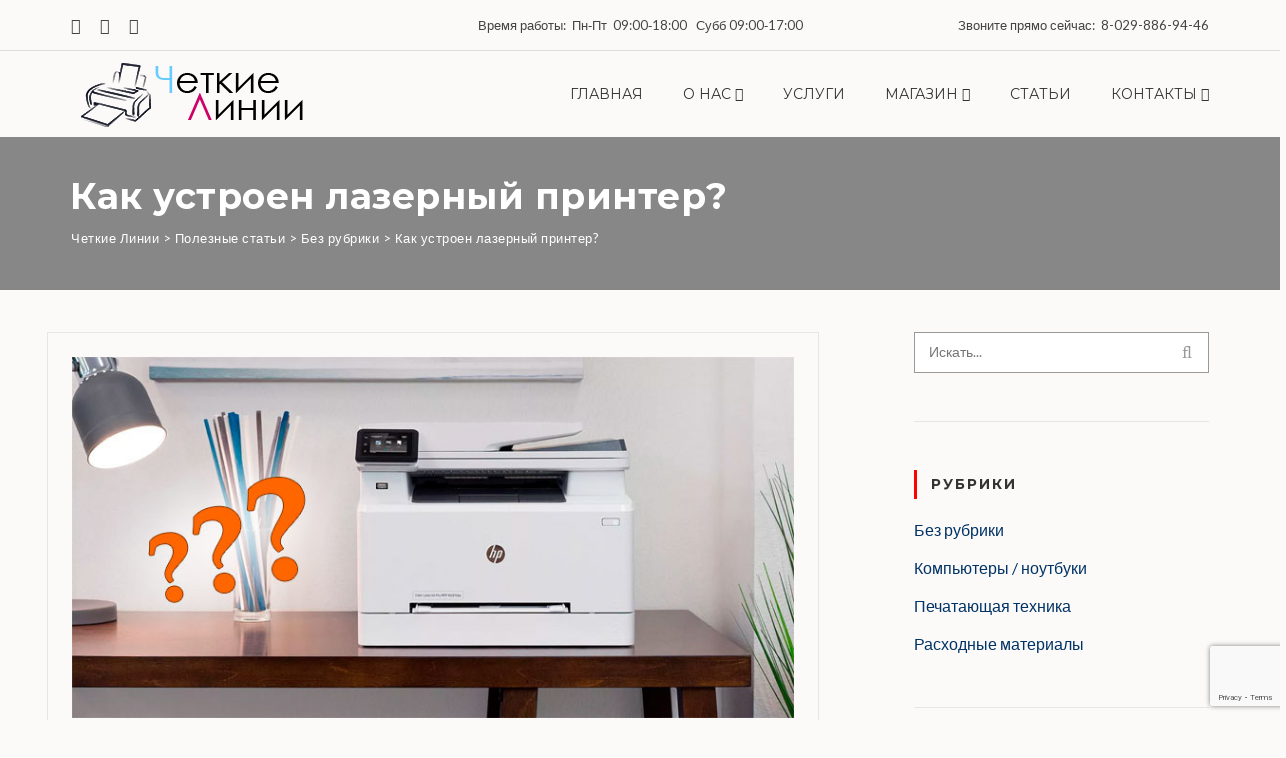

--- FILE ---
content_type: text/html; charset=UTF-8
request_url: https://chetkielinii.by/2021/03/24/lasernik/
body_size: 77723
content:
<!DOCTYPE html>
<html lang="ru-RU">
<head>
<meta charset="UTF-8">
<meta name="viewport" content="width=device-width, initial-scale=1">
<link rel="profile" href="http://gmpg.org/xfn/11">
<link rel="pingback" href="https://chetkielinii.by/xmlrpc.php">
<meta name='robots' content='index, follow, max-image-preview:large, max-snippet:-1, max-video-preview:-1' />
	<style>img:is([sizes="auto" i], [sizes^="auto," i]) { contain-intrinsic-size: 3000px 1500px }</style>
	
	<!-- This site is optimized with the Yoast SEO Premium plugin v25.0 (Yoast SEO v26.4) - https://yoast.com/wordpress/plugins/seo/ -->
	<title>Как устроен лазерный принтер? - Четкие Линии</title>
	<meta name="description" content="Устройство лазерного принтера, основные элементы, технология печати, преимущество, экономичность и простота" />
	<link rel="canonical" href="https://chetkielinii.by/2021/03/24/lasernik/" />
	<meta property="og:locale" content="ru_RU" />
	<meta property="og:type" content="article" />
	<meta property="og:title" content="Как устроен лазерный принтер? Четкие Линии" />
	<meta property="og:description" content="Ремонт и техническое обслуживание печатающей, компьютерной и прочей офисной техники, заправка картриджей и их восстановление, ремонт смартфонов и планшетов, реализация новой техники и расходных материалов к ней." />
	<meta property="og:url" content="https://chetkielinii.by/2021/03/24/lasernik/" />
	<meta property="og:site_name" content="Четкие Линии" />
	<meta property="article:publisher" content="https://www.facebook.com/%d0%9e%d0%9e%d0%9e-%d0%a7%d0%b5%d1%82%d0%ba%d0%b8%d0%b5-%d0%9b%d0%b8%d0%bd%d0%b8%d0%b8-467691600078797" />
	<meta property="article:published_time" content="2021-03-24T09:30:00+00:00" />
	<meta property="article:modified_time" content="2025-06-11T11:49:51+00:00" />
	<meta property="og:image" content="https://chetkielinii.by/wp-content/uploads/2016/12/lasernik-1.jpg" />
	<meta property="og:image:width" content="760" />
	<meta property="og:image:height" content="380" />
	<meta property="og:image:type" content="image/jpeg" />
	<meta name="author" content="admin" />
	<meta name="twitter:card" content="summary_large_image" />
	<meta name="twitter:label1" content="Написано автором" />
	<meta name="twitter:data1" content="admin" />
	<meta name="twitter:label2" content="Примерное время для чтения" />
	<meta name="twitter:data2" content="2 минуты" />
	<script type="application/ld+json" class="yoast-schema-graph">{"@context":"https://schema.org","@graph":[{"@type":"Article","@id":"https://chetkielinii.by/2021/03/24/lasernik/#article","isPartOf":{"@id":"https://chetkielinii.by/2021/03/24/lasernik/"},"author":{"name":"admin","@id":"https://chetkielinii.by/#/schema/person/c32bea51d68a88022c12ac21e03f91e5"},"headline":"Как устроен лазерный принтер?","datePublished":"2021-03-24T09:30:00+00:00","dateModified":"2025-06-11T11:49:51+00:00","mainEntityOfPage":{"@id":"https://chetkielinii.by/2021/03/24/lasernik/"},"wordCount":416,"commentCount":1,"publisher":{"@id":"https://chetkielinii.by/#organization"},"image":{"@id":"https://chetkielinii.by/2021/03/24/lasernik/#primaryimage"},"thumbnailUrl":"https://chetkielinii.by/wp-content/uploads/2016/12/lasernik-1.jpg","articleSection":{"1":"Печатающая техника"},"inLanguage":"ru-RU","potentialAction":[{"@type":"CommentAction","name":"Comment","target":["https://chetkielinii.by/2021/03/24/lasernik/#respond"]}]},{"@type":"WebPage","@id":"https://chetkielinii.by/2021/03/24/lasernik/","url":"https://chetkielinii.by/2021/03/24/lasernik/","name":"Как устроен лазерный принтер? - Четкие Линии","isPartOf":{"@id":"https://chetkielinii.by/#website"},"primaryImageOfPage":{"@id":"https://chetkielinii.by/2021/03/24/lasernik/#primaryimage"},"image":{"@id":"https://chetkielinii.by/2021/03/24/lasernik/#primaryimage"},"thumbnailUrl":"https://chetkielinii.by/wp-content/uploads/2016/12/lasernik-1.jpg","datePublished":"2021-03-24T09:30:00+00:00","dateModified":"2025-06-11T11:49:51+00:00","description":"Устройство лазерного принтера, основные элементы, технология печати, преимущество, экономичность и простота","breadcrumb":{"@id":"https://chetkielinii.by/2021/03/24/lasernik/#breadcrumb"},"inLanguage":"ru-RU","potentialAction":[{"@type":"ReadAction","target":["https://chetkielinii.by/2021/03/24/lasernik/"]}]},{"@type":"ImageObject","inLanguage":"ru-RU","@id":"https://chetkielinii.by/2021/03/24/lasernik/#primaryimage","url":"https://chetkielinii.by/wp-content/uploads/2016/12/lasernik-1.jpg","contentUrl":"https://chetkielinii.by/wp-content/uploads/2016/12/lasernik-1.jpg","width":760,"height":380,"caption":"Не работает МФУ"},{"@type":"BreadcrumbList","@id":"https://chetkielinii.by/2021/03/24/lasernik/#breadcrumb","itemListElement":[{"@type":"ListItem","position":1,"name":"Главная страница","item":"https://chetkielinii.by/"},{"@type":"ListItem","position":2,"name":"Полезные статьи","item":"https://chetkielinii.by/blog/"},{"@type":"ListItem","position":3,"name":"Как устроен лазерный принтер?"}]},{"@type":"WebSite","@id":"https://chetkielinii.by/#website","url":"https://chetkielinii.by/","name":"Четкие Линии","description":"Ремонт и обслуживание офисной техники","publisher":{"@id":"https://chetkielinii.by/#organization"},"potentialAction":[{"@type":"SearchAction","target":{"@type":"EntryPoint","urlTemplate":"https://chetkielinii.by/?s={search_term_string}"},"query-input":{"@type":"PropertyValueSpecification","valueRequired":true,"valueName":"search_term_string"}}],"inLanguage":"ru-RU"},{"@type":"Organization","@id":"https://chetkielinii.by/#organization","name":"Четкие Линии","url":"https://chetkielinii.by/","logo":{"@type":"ImageObject","inLanguage":"ru-RU","@id":"https://chetkielinii.by/#/schema/logo/image/","url":"https://chetkielinii.by/wp-content/uploads/2021/03/Лого-ЧЛ2.png","contentUrl":"https://chetkielinii.by/wp-content/uploads/2021/03/Лого-ЧЛ2.png","width":250,"height":70,"caption":"Четкие Линии"},"image":{"@id":"https://chetkielinii.by/#/schema/logo/image/"},"sameAs":["https://www.facebook.com/ООО-Четкие-Линии-467691600078797","https://mastodon.social/@Line_brest","https://www.instagram.com/chetkie_linii/","https://vk.com/chetkie_linii"],"description":"Мы занимается ремонтом и техническим обслуживанием печатающей, компьютерной и прочей офисной техники, заправкой картриджей и их восстановлением, ремонтом смартфонов и планшетов, реализацией новой техники и расходных материалов к ней.","email":"line_brest@mail.ru","telephone":"8029-886-94-46","legalName":"ООО \"Четкие Линии\"","foundingDate":"2014-10-02","numberOfEmployees":{"@type":"QuantitativeValue","minValue":"11","maxValue":"50"}},{"@type":"Person","@id":"https://chetkielinii.by/#/schema/person/c32bea51d68a88022c12ac21e03f91e5","name":"admin","image":{"@type":"ImageObject","inLanguage":"ru-RU","@id":"https://chetkielinii.by/#/schema/person/image/","url":"https://secure.gravatar.com/avatar/ef9798a952298b05a980eae45fa3bada4e1e36aa10956d658330d9f0fabb3995?s=96&d=mm&r=g","contentUrl":"https://secure.gravatar.com/avatar/ef9798a952298b05a980eae45fa3bada4e1e36aa10956d658330d9f0fabb3995?s=96&d=mm&r=g","caption":"admin"},"sameAs":["https://chetkielinii.by"]}]}</script>
	<!-- / Yoast SEO Premium plugin. -->


<link rel='dns-prefetch' href='//fonts.googleapis.com' />
<link rel="alternate" type="application/rss+xml" title="Четкие Линии &raquo; Лента" href="https://chetkielinii.by/feed/" />
<link rel="alternate" type="application/rss+xml" title="Четкие Линии &raquo; Лента комментариев" href="https://chetkielinii.by/comments/feed/" />
<link rel="alternate" type="application/rss+xml" title="Четкие Линии &raquo; Лента комментариев к &laquo;Как устроен лазерный принтер?&raquo;" href="https://chetkielinii.by/2021/03/24/lasernik/feed/" />
<link rel='stylesheet' id='wp-block-library-css' href='https://chetkielinii.by/wp-includes/css/dist/block-library/style.min.css?ver=6.8.3' type='text/css' media='all' />
<style id='classic-theme-styles-inline-css' type='text/css'>
/*! This file is auto-generated */
.wp-block-button__link{color:#fff;background-color:#32373c;border-radius:9999px;box-shadow:none;text-decoration:none;padding:calc(.667em + 2px) calc(1.333em + 2px);font-size:1.125em}.wp-block-file__button{background:#32373c;color:#fff;text-decoration:none}
</style>
<link rel='stylesheet' id='a3-dgallery-style-css' href='https://chetkielinii.by/wp-content/plugins/woocommerce-dynamic-gallery/assets/js/mygallery/jquery.a3-dgallery.css?ver=3.5.3' type='text/css' media='all' />
<style id='global-styles-inline-css' type='text/css'>
:root{--wp--preset--aspect-ratio--square: 1;--wp--preset--aspect-ratio--4-3: 4/3;--wp--preset--aspect-ratio--3-4: 3/4;--wp--preset--aspect-ratio--3-2: 3/2;--wp--preset--aspect-ratio--2-3: 2/3;--wp--preset--aspect-ratio--16-9: 16/9;--wp--preset--aspect-ratio--9-16: 9/16;--wp--preset--color--black: #000000;--wp--preset--color--cyan-bluish-gray: #abb8c3;--wp--preset--color--white: #ffffff;--wp--preset--color--pale-pink: #f78da7;--wp--preset--color--vivid-red: #cf2e2e;--wp--preset--color--luminous-vivid-orange: #ff6900;--wp--preset--color--luminous-vivid-amber: #fcb900;--wp--preset--color--light-green-cyan: #7bdcb5;--wp--preset--color--vivid-green-cyan: #00d084;--wp--preset--color--pale-cyan-blue: #8ed1fc;--wp--preset--color--vivid-cyan-blue: #0693e3;--wp--preset--color--vivid-purple: #9b51e0;--wp--preset--gradient--vivid-cyan-blue-to-vivid-purple: linear-gradient(135deg,rgba(6,147,227,1) 0%,rgb(155,81,224) 100%);--wp--preset--gradient--light-green-cyan-to-vivid-green-cyan: linear-gradient(135deg,rgb(122,220,180) 0%,rgb(0,208,130) 100%);--wp--preset--gradient--luminous-vivid-amber-to-luminous-vivid-orange: linear-gradient(135deg,rgba(252,185,0,1) 0%,rgba(255,105,0,1) 100%);--wp--preset--gradient--luminous-vivid-orange-to-vivid-red: linear-gradient(135deg,rgba(255,105,0,1) 0%,rgb(207,46,46) 100%);--wp--preset--gradient--very-light-gray-to-cyan-bluish-gray: linear-gradient(135deg,rgb(238,238,238) 0%,rgb(169,184,195) 100%);--wp--preset--gradient--cool-to-warm-spectrum: linear-gradient(135deg,rgb(74,234,220) 0%,rgb(151,120,209) 20%,rgb(207,42,186) 40%,rgb(238,44,130) 60%,rgb(251,105,98) 80%,rgb(254,248,76) 100%);--wp--preset--gradient--blush-light-purple: linear-gradient(135deg,rgb(255,206,236) 0%,rgb(152,150,240) 100%);--wp--preset--gradient--blush-bordeaux: linear-gradient(135deg,rgb(254,205,165) 0%,rgb(254,45,45) 50%,rgb(107,0,62) 100%);--wp--preset--gradient--luminous-dusk: linear-gradient(135deg,rgb(255,203,112) 0%,rgb(199,81,192) 50%,rgb(65,88,208) 100%);--wp--preset--gradient--pale-ocean: linear-gradient(135deg,rgb(255,245,203) 0%,rgb(182,227,212) 50%,rgb(51,167,181) 100%);--wp--preset--gradient--electric-grass: linear-gradient(135deg,rgb(202,248,128) 0%,rgb(113,206,126) 100%);--wp--preset--gradient--midnight: linear-gradient(135deg,rgb(2,3,129) 0%,rgb(40,116,252) 100%);--wp--preset--font-size--small: 13px;--wp--preset--font-size--medium: 20px;--wp--preset--font-size--large: 36px;--wp--preset--font-size--x-large: 42px;--wp--preset--spacing--20: 0.44rem;--wp--preset--spacing--30: 0.67rem;--wp--preset--spacing--40: 1rem;--wp--preset--spacing--50: 1.5rem;--wp--preset--spacing--60: 2.25rem;--wp--preset--spacing--70: 3.38rem;--wp--preset--spacing--80: 5.06rem;--wp--preset--shadow--natural: 6px 6px 9px rgba(0, 0, 0, 0.2);--wp--preset--shadow--deep: 12px 12px 50px rgba(0, 0, 0, 0.4);--wp--preset--shadow--sharp: 6px 6px 0px rgba(0, 0, 0, 0.2);--wp--preset--shadow--outlined: 6px 6px 0px -3px rgba(255, 255, 255, 1), 6px 6px rgba(0, 0, 0, 1);--wp--preset--shadow--crisp: 6px 6px 0px rgba(0, 0, 0, 1);}:where(.is-layout-flex){gap: 0.5em;}:where(.is-layout-grid){gap: 0.5em;}body .is-layout-flex{display: flex;}.is-layout-flex{flex-wrap: wrap;align-items: center;}.is-layout-flex > :is(*, div){margin: 0;}body .is-layout-grid{display: grid;}.is-layout-grid > :is(*, div){margin: 0;}:where(.wp-block-columns.is-layout-flex){gap: 2em;}:where(.wp-block-columns.is-layout-grid){gap: 2em;}:where(.wp-block-post-template.is-layout-flex){gap: 1.25em;}:where(.wp-block-post-template.is-layout-grid){gap: 1.25em;}.has-black-color{color: var(--wp--preset--color--black) !important;}.has-cyan-bluish-gray-color{color: var(--wp--preset--color--cyan-bluish-gray) !important;}.has-white-color{color: var(--wp--preset--color--white) !important;}.has-pale-pink-color{color: var(--wp--preset--color--pale-pink) !important;}.has-vivid-red-color{color: var(--wp--preset--color--vivid-red) !important;}.has-luminous-vivid-orange-color{color: var(--wp--preset--color--luminous-vivid-orange) !important;}.has-luminous-vivid-amber-color{color: var(--wp--preset--color--luminous-vivid-amber) !important;}.has-light-green-cyan-color{color: var(--wp--preset--color--light-green-cyan) !important;}.has-vivid-green-cyan-color{color: var(--wp--preset--color--vivid-green-cyan) !important;}.has-pale-cyan-blue-color{color: var(--wp--preset--color--pale-cyan-blue) !important;}.has-vivid-cyan-blue-color{color: var(--wp--preset--color--vivid-cyan-blue) !important;}.has-vivid-purple-color{color: var(--wp--preset--color--vivid-purple) !important;}.has-black-background-color{background-color: var(--wp--preset--color--black) !important;}.has-cyan-bluish-gray-background-color{background-color: var(--wp--preset--color--cyan-bluish-gray) !important;}.has-white-background-color{background-color: var(--wp--preset--color--white) !important;}.has-pale-pink-background-color{background-color: var(--wp--preset--color--pale-pink) !important;}.has-vivid-red-background-color{background-color: var(--wp--preset--color--vivid-red) !important;}.has-luminous-vivid-orange-background-color{background-color: var(--wp--preset--color--luminous-vivid-orange) !important;}.has-luminous-vivid-amber-background-color{background-color: var(--wp--preset--color--luminous-vivid-amber) !important;}.has-light-green-cyan-background-color{background-color: var(--wp--preset--color--light-green-cyan) !important;}.has-vivid-green-cyan-background-color{background-color: var(--wp--preset--color--vivid-green-cyan) !important;}.has-pale-cyan-blue-background-color{background-color: var(--wp--preset--color--pale-cyan-blue) !important;}.has-vivid-cyan-blue-background-color{background-color: var(--wp--preset--color--vivid-cyan-blue) !important;}.has-vivid-purple-background-color{background-color: var(--wp--preset--color--vivid-purple) !important;}.has-black-border-color{border-color: var(--wp--preset--color--black) !important;}.has-cyan-bluish-gray-border-color{border-color: var(--wp--preset--color--cyan-bluish-gray) !important;}.has-white-border-color{border-color: var(--wp--preset--color--white) !important;}.has-pale-pink-border-color{border-color: var(--wp--preset--color--pale-pink) !important;}.has-vivid-red-border-color{border-color: var(--wp--preset--color--vivid-red) !important;}.has-luminous-vivid-orange-border-color{border-color: var(--wp--preset--color--luminous-vivid-orange) !important;}.has-luminous-vivid-amber-border-color{border-color: var(--wp--preset--color--luminous-vivid-amber) !important;}.has-light-green-cyan-border-color{border-color: var(--wp--preset--color--light-green-cyan) !important;}.has-vivid-green-cyan-border-color{border-color: var(--wp--preset--color--vivid-green-cyan) !important;}.has-pale-cyan-blue-border-color{border-color: var(--wp--preset--color--pale-cyan-blue) !important;}.has-vivid-cyan-blue-border-color{border-color: var(--wp--preset--color--vivid-cyan-blue) !important;}.has-vivid-purple-border-color{border-color: var(--wp--preset--color--vivid-purple) !important;}.has-vivid-cyan-blue-to-vivid-purple-gradient-background{background: var(--wp--preset--gradient--vivid-cyan-blue-to-vivid-purple) !important;}.has-light-green-cyan-to-vivid-green-cyan-gradient-background{background: var(--wp--preset--gradient--light-green-cyan-to-vivid-green-cyan) !important;}.has-luminous-vivid-amber-to-luminous-vivid-orange-gradient-background{background: var(--wp--preset--gradient--luminous-vivid-amber-to-luminous-vivid-orange) !important;}.has-luminous-vivid-orange-to-vivid-red-gradient-background{background: var(--wp--preset--gradient--luminous-vivid-orange-to-vivid-red) !important;}.has-very-light-gray-to-cyan-bluish-gray-gradient-background{background: var(--wp--preset--gradient--very-light-gray-to-cyan-bluish-gray) !important;}.has-cool-to-warm-spectrum-gradient-background{background: var(--wp--preset--gradient--cool-to-warm-spectrum) !important;}.has-blush-light-purple-gradient-background{background: var(--wp--preset--gradient--blush-light-purple) !important;}.has-blush-bordeaux-gradient-background{background: var(--wp--preset--gradient--blush-bordeaux) !important;}.has-luminous-dusk-gradient-background{background: var(--wp--preset--gradient--luminous-dusk) !important;}.has-pale-ocean-gradient-background{background: var(--wp--preset--gradient--pale-ocean) !important;}.has-electric-grass-gradient-background{background: var(--wp--preset--gradient--electric-grass) !important;}.has-midnight-gradient-background{background: var(--wp--preset--gradient--midnight) !important;}.has-small-font-size{font-size: var(--wp--preset--font-size--small) !important;}.has-medium-font-size{font-size: var(--wp--preset--font-size--medium) !important;}.has-large-font-size{font-size: var(--wp--preset--font-size--large) !important;}.has-x-large-font-size{font-size: var(--wp--preset--font-size--x-large) !important;}
:where(.wp-block-post-template.is-layout-flex){gap: 1.25em;}:where(.wp-block-post-template.is-layout-grid){gap: 1.25em;}
:where(.wp-block-columns.is-layout-flex){gap: 2em;}:where(.wp-block-columns.is-layout-grid){gap: 2em;}
:root :where(.wp-block-pullquote){font-size: 1.5em;line-height: 1.6;}
</style>
<link rel='stylesheet' id='contact-form-7-css' href='https://chetkielinii.by/wp-content/plugins/contact-form-7/includes/css/styles.css?ver=6.1.4' type='text/css' media='all' />
<link rel='stylesheet' id='sr7css-css' href='//chetkielinii.by/wp-content/plugins/revslider/public/css/sr7.css?ver=6.7.32' type='text/css' media='all' />
<link rel='stylesheet' id='woocommerce-layout-css' href='https://chetkielinii.by/wp-content/plugins/woocommerce/assets/css/woocommerce-layout.css?ver=10.3.5' type='text/css' media='all' />
<link rel='stylesheet' id='woocommerce-smallscreen-css' href='https://chetkielinii.by/wp-content/plugins/woocommerce/assets/css/woocommerce-smallscreen.css?ver=10.3.5' type='text/css' media='only screen and (max-width: 768px)' />
<link rel='stylesheet' id='woocommerce-general-css' href='https://chetkielinii.by/wp-content/plugins/woocommerce/assets/css/woocommerce.css?ver=10.3.5' type='text/css' media='all' />
<style id='woocommerce-inline-inline-css' type='text/css'>
.woocommerce form .form-row .required { visibility: visible; }
</style>
<link rel='stylesheet' id='brands-styles-css' href='https://chetkielinii.by/wp-content/plugins/woocommerce/assets/css/brands.css?ver=10.3.5' type='text/css' media='all' />
<link rel='stylesheet' id='phone-repair-google-fonts-css' href='//fonts.googleapis.com/css?family=Montserrat%3A400%2C700%7CLato%3A300%2C300i%2C400%2C400i%2C700%2C700i%2C900%2C900i&#038;subset=latin%2Clatin-ext&#038;ver=6.8.3' type='text/css' media='all' />
<link rel='stylesheet' id='phone-repair-libs-css' href='https://chetkielinii.by/wp-content/themes/phone-repair/assets/css/theme-libs.min.css?ver=1.10.4' type='text/css' media='all' />
<link rel='stylesheet' id='phone-repair-style-css' href='https://chetkielinii.by/wp-content/themes/phone-repair/assets/css/theme.css?ver=1.10.4' type='text/css' media='all' />
<style id='phone-repair-style-inline-css' type='text/css'>
.header-background {background-color:#878787;}.footer-widgets {background-color:#878787}
</style>
<link rel='stylesheet' id='tablepress-default-css' href='https://chetkielinii.by/wp-content/plugins/tablepress/css/build/default.css?ver=3.2.5' type='text/css' media='all' />
<script type="text/javascript" src="//chetkielinii.by/wp-content/plugins/revslider/public/js/libs/tptools.js?ver=6.7.32" id="tp-tools-js" async="async" data-wp-strategy="async"></script>
<script type="text/javascript" src="//chetkielinii.by/wp-content/plugins/revslider/public/js/sr7.js?ver=6.7.32" id="sr7-js" async="async" data-wp-strategy="async"></script>
<script type="text/javascript" src="https://chetkielinii.by/wp-includes/js/jquery/jquery.min.js?ver=3.7.1" id="jquery-core-js"></script>
<script type="text/javascript" src="https://chetkielinii.by/wp-includes/js/jquery/jquery-migrate.min.js?ver=3.4.1" id="jquery-migrate-js"></script>
<script type="text/javascript" src="https://chetkielinii.by/wp-content/plugins/woocommerce/assets/js/jquery-blockui/jquery.blockUI.min.js?ver=2.7.0-wc.10.3.5" id="wc-jquery-blockui-js" data-wp-strategy="defer"></script>
<script type="text/javascript" id="wc-add-to-cart-js-extra">
/* <![CDATA[ */
var wc_add_to_cart_params = {"ajax_url":"\/wp-admin\/admin-ajax.php","wc_ajax_url":"\/?wc-ajax=%%endpoint%%","i18n_view_cart":"\u041f\u0440\u043e\u0441\u043c\u043e\u0442\u0440 \u043a\u043e\u0440\u0437\u0438\u043d\u044b","cart_url":"https:\/\/chetkielinii.by\/cart\/","is_cart":"","cart_redirect_after_add":"no"};
/* ]]> */
</script>
<script type="text/javascript" src="https://chetkielinii.by/wp-content/plugins/woocommerce/assets/js/frontend/add-to-cart.min.js?ver=10.3.5" id="wc-add-to-cart-js" data-wp-strategy="defer"></script>
<script type="text/javascript" src="https://chetkielinii.by/wp-content/plugins/woocommerce/assets/js/js-cookie/js.cookie.min.js?ver=2.1.4-wc.10.3.5" id="wc-js-cookie-js" defer="defer" data-wp-strategy="defer"></script>
<script type="text/javascript" id="woocommerce-js-extra">
/* <![CDATA[ */
var woocommerce_params = {"ajax_url":"\/wp-admin\/admin-ajax.php","wc_ajax_url":"\/?wc-ajax=%%endpoint%%","i18n_password_show":"\u041f\u043e\u043a\u0430\u0437\u0430\u0442\u044c \u043f\u0430\u0440\u043e\u043b\u044c","i18n_password_hide":"\u0421\u043a\u0440\u044b\u0442\u044c \u043f\u0430\u0440\u043e\u043b\u044c"};
/* ]]> */
</script>
<script type="text/javascript" src="https://chetkielinii.by/wp-content/plugins/woocommerce/assets/js/frontend/woocommerce.min.js?ver=10.3.5" id="woocommerce-js" defer="defer" data-wp-strategy="defer"></script>
<script type="text/javascript" src="https://chetkielinii.by/wp-content/plugins/js_composer/assets/js/vendors/woocommerce-add-to-cart.js?ver=7.7.1" id="vc_woocommerce-add-to-cart-js-js"></script>
<script></script><link rel="https://api.w.org/" href="https://chetkielinii.by/wp-json/" /><link rel="alternate" title="JSON" type="application/json" href="https://chetkielinii.by/wp-json/wp/v2/posts/12" /><link rel="EditURI" type="application/rsd+xml" title="RSD" href="https://chetkielinii.by/xmlrpc.php?rsd" />
<link rel='shortlink' href='https://chetkielinii.by/?p=12' />
<link rel="alternate" title="oEmbed (JSON)" type="application/json+oembed" href="https://chetkielinii.by/wp-json/oembed/1.0/embed?url=https%3A%2F%2Fchetkielinii.by%2F2021%2F03%2F24%2Flasernik%2F" />
<link rel="alternate" title="oEmbed (XML)" type="text/xml+oembed" href="https://chetkielinii.by/wp-json/oembed/1.0/embed?url=https%3A%2F%2Fchetkielinii.by%2F2021%2F03%2F24%2Flasernik%2F&#038;format=xml" />
<meta name="cdp-version" content="1.5.0" />	<style id="theme-custom-phone_repair_accent_color" >
		
.header--text-color_light .topbar a:hover,
.header--text-color_light .topbar a:focus,
.comment__reply,
.comment__reply a,
.testimonial-item__text::before,
.testimonial-item__text::after,
.info-box__icon,
.post-teaser__title a:hover,
.post-teaser__title a:focus,
.entry__title a:hover,
.entry__title a:focus,
.entry-meta__icon,
.entry-meta a:hover,
.entry-meta a:focus,
.quote::before,
.quote::after,
.woocommerce ul.products li.product:hover h3,
.woocommerce ul.products li.product:hover .woocommerce-loop-product__title,
.woocommerce ul.products li.product:hover .woocommerce-loop-category__title {
	color: #ff0000;
}

.text-accent,
.color-accent {
	color: #ff0000 !important;
}

.pagination .nav-links .page-numbers.current,
.pagination .nav-links .page-numbers.current:hover,
.pagination .nav-links .page-numbers.current:focus,
.post-teaser3:hover .post-teaser3__title,
.post-teaser4__more,
.widget_tag_cloud a:hover, .widget_tag_cloud a:focus,
.widget_product_tag_cloud a:hover,
.widget_product_tag_cloud a:focus,
.woocommerce span.onsale,
.woocommerce nav.woocommerce-pagination ul li span.current,
.woocommerce .widget_price_filter .ui-slider .ui-slider-handle,
.woocommerce .widget_price_filter .ui-slider .ui-slider-range {
	background-color: #ff0000;
}

.bg-accent {
	background-color: #ff0000 !important;
}

blockquote,
.blockquote-reverse,
.pagination .nav-links .page-numbers.current,
.pagination .nav-links .page-numbers.current:hover,
.pagination .nav-links .page-numbers.current:focus,
.comment__reply a,
.widget--sidebar .widget__title,
.widget_tag_cloud a:hover,
.widget_tag_cloud a:focus,
.widget_product_tag_cloud a:hover,
.widget_product_tag_cloud a:focus,
.woocommerce nav.woocommerce-pagination ul li span.current {
	border-color: #ff0000;
}

@media (min-width: 992px) {
	.primary-menu__item > a::before { background-color: #ff0000; }

	.rtl .primary-menu__item > a::before { background-color: transparent; }
	.rtl .primary-menu__item > a::after { background-color: #ff0000; }
	.rtl .header--text-color_light .primary-menu__item > a::before { background-color: transparent; }
	.rtl .header--text-color_light .primary-menu__item > a::after  { background-color: #fff; }
}	</style>
	<style id="theme-custom-phone_repair_page_title_background_color" >
		.header__background { background-color: #878787; }	</style>
	<style id="theme-custom-phone_repair_footer_background_color" >
		.footer-widgets { background-color: #878787; }	</style>
	<style id="theme-custom-phone_repair_footer_bottom_background_color" >
		.footer-copyright { background-color: #0a0a0a; }	</style>
	<noscript><style>.woocommerce-product-gallery{ opacity: 1 !important; }</style></noscript>
	<meta name="generator" content="Elementor 3.33.2; features: additional_custom_breakpoints; settings: css_print_method-external, google_font-enabled, font_display-auto">
			<style>
				.e-con.e-parent:nth-of-type(n+4):not(.e-lazyloaded):not(.e-no-lazyload),
				.e-con.e-parent:nth-of-type(n+4):not(.e-lazyloaded):not(.e-no-lazyload) * {
					background-image: none !important;
				}
				@media screen and (max-height: 1024px) {
					.e-con.e-parent:nth-of-type(n+3):not(.e-lazyloaded):not(.e-no-lazyload),
					.e-con.e-parent:nth-of-type(n+3):not(.e-lazyloaded):not(.e-no-lazyload) * {
						background-image: none !important;
					}
				}
				@media screen and (max-height: 640px) {
					.e-con.e-parent:nth-of-type(n+2):not(.e-lazyloaded):not(.e-no-lazyload),
					.e-con.e-parent:nth-of-type(n+2):not(.e-lazyloaded):not(.e-no-lazyload) * {
						background-image: none !important;
					}
				}
			</style>
			<meta name="generator" content="Powered by WPBakery Page Builder - drag and drop page builder for WordPress."/>
<style type="text/css" id="custom-background-css">
body.custom-background { background-color: #fcfaf9; }
</style>
	<link rel="preconnect" href="https://fonts.googleapis.com">
<link rel="preconnect" href="https://fonts.gstatic.com/" crossorigin>
<meta name="generator" content="Powered by Slider Revolution 6.7.32 - responsive, Mobile-Friendly Slider Plugin for WordPress with comfortable drag and drop interface." />
<link rel="icon" href="https://chetkielinii.by/wp-content/uploads/2020/11/favicon-100x100.ico" sizes="32x32" />
<link rel="icon" href="https://chetkielinii.by/wp-content/uploads/2020/11/favicon.ico" sizes="192x192" />
<link rel="apple-touch-icon" href="https://chetkielinii.by/wp-content/uploads/2020/11/favicon.ico" />
<meta name="msapplication-TileImage" content="https://chetkielinii.by/wp-content/uploads/2020/11/favicon.ico" />
<script>
	window._tpt			??= {};
	window.SR7			??= {};
	_tpt.R				??= {};
	_tpt.R.fonts		??= {};
	_tpt.R.fonts.customFonts??= {};
	SR7.devMode			=  false;
	SR7.F 				??= {};
	SR7.G				??= {};
	SR7.LIB				??= {};
	SR7.E				??= {};
	SR7.E.gAddons		??= {};
	SR7.E.php 			??= {};
	SR7.E.nonce			= '7abffef7f2';
	SR7.E.ajaxurl		= 'https://chetkielinii.by/wp-admin/admin-ajax.php';
	SR7.E.resturl		= 'https://chetkielinii.by/wp-json/';
	SR7.E.slug_path		= 'revslider/revslider.php';
	SR7.E.slug			= 'revslider';
	SR7.E.plugin_url	= 'https://chetkielinii.by/wp-content/plugins/revslider/';
	SR7.E.wp_plugin_url = 'https://chetkielinii.by/wp-content/plugins/';
	SR7.E.revision		= '6.7.32';
	SR7.E.fontBaseUrl	= '';
	SR7.G.breakPoints 	= [1240,1024,778,480];
	SR7.E.modules 		= ['module','page','slide','layer','draw','animate','srtools','canvas','defaults','carousel','navigation','media','modifiers','migration'];
	SR7.E.libs 			= ['WEBGL'];
	SR7.E.css 			= ['csslp','cssbtns','cssfilters','cssnav','cssmedia'];
	SR7.E.resources		= {};
	SR7.JSON			??= {};
/*! Slider Revolution 7.0 - Page Processor */
!function(){"use strict";window.SR7??={},window._tpt??={},SR7.version="Slider Revolution 6.7.16",_tpt.getMobileZoom=()=>_tpt.is_mobile?document.documentElement.clientWidth/window.innerWidth:1,_tpt.getWinDim=function(t){_tpt.screenHeightWithUrlBar??=window.innerHeight;let e=SR7.F?.modal?.visible&&SR7.M[SR7.F.module.getIdByAlias(SR7.F.modal.requested)];_tpt.scrollBar=window.innerWidth!==document.documentElement.clientWidth||e&&window.innerWidth!==e.c.module.clientWidth,_tpt.winW=_tpt.getMobileZoom()*window.innerWidth-(_tpt.scrollBar||"prepare"==t?_tpt.scrollBarW??_tpt.mesureScrollBar():0),_tpt.winH=_tpt.getMobileZoom()*window.innerHeight,_tpt.winWAll=document.documentElement.clientWidth},_tpt.getResponsiveLevel=function(t,e){SR7.M[e];return _tpt.closestGE(t,_tpt.winWAll)},_tpt.mesureScrollBar=function(){let t=document.createElement("div");return t.className="RSscrollbar-measure",t.style.width="100px",t.style.height="100px",t.style.overflow="scroll",t.style.position="absolute",t.style.top="-9999px",document.body.appendChild(t),_tpt.scrollBarW=t.offsetWidth-t.clientWidth,document.body.removeChild(t),_tpt.scrollBarW},_tpt.loadCSS=async function(t,e,s){return s?_tpt.R.fonts.required[e].status=1:(_tpt.R[e]??={},_tpt.R[e].status=1),new Promise(((i,n)=>{if(_tpt.isStylesheetLoaded(t))s?_tpt.R.fonts.required[e].status=2:_tpt.R[e].status=2,i();else{const o=document.createElement("link");o.rel="stylesheet";let l="text",r="css";o["type"]=l+"/"+r,o.href=t,o.onload=()=>{s?_tpt.R.fonts.required[e].status=2:_tpt.R[e].status=2,i()},o.onerror=()=>{s?_tpt.R.fonts.required[e].status=3:_tpt.R[e].status=3,n(new Error(`Failed to load CSS: ${t}`))},document.head.appendChild(o)}}))},_tpt.addContainer=function(t){const{tag:e="div",id:s,class:i,datas:n,textContent:o,iHTML:l}=t,r=document.createElement(e);if(s&&""!==s&&(r.id=s),i&&""!==i&&(r.className=i),n)for(const[t,e]of Object.entries(n))"style"==t?r.style.cssText=e:r.setAttribute(`data-${t}`,e);return o&&(r.textContent=o),l&&(r.innerHTML=l),r},_tpt.collector=function(){return{fragment:new DocumentFragment,add(t){var e=_tpt.addContainer(t);return this.fragment.appendChild(e),e},append(t){t.appendChild(this.fragment)}}},_tpt.isStylesheetLoaded=function(t){let e=t.split("?")[0];return Array.from(document.querySelectorAll('link[rel="stylesheet"], link[rel="preload"]')).some((t=>t.href.split("?")[0]===e))},_tpt.preloader={requests:new Map,preloaderTemplates:new Map,show:function(t,e){if(!e||!t)return;const{type:s,color:i}=e;if(s<0||"off"==s)return;const n=`preloader_${s}`;let o=this.preloaderTemplates.get(n);o||(o=this.build(s,i),this.preloaderTemplates.set(n,o)),this.requests.has(t)||this.requests.set(t,{count:0});const l=this.requests.get(t);clearTimeout(l.timer),l.count++,1===l.count&&(l.timer=setTimeout((()=>{l.preloaderClone=o.cloneNode(!0),l.anim&&l.anim.kill(),void 0!==_tpt.gsap?l.anim=_tpt.gsap.fromTo(l.preloaderClone,1,{opacity:0},{opacity:1}):l.preloaderClone.classList.add("sr7-fade-in"),t.appendChild(l.preloaderClone)}),150))},hide:function(t){if(!this.requests.has(t))return;const e=this.requests.get(t);e.count--,e.count<0&&(e.count=0),e.anim&&e.anim.kill(),0===e.count&&(clearTimeout(e.timer),e.preloaderClone&&(e.preloaderClone.classList.remove("sr7-fade-in"),e.anim=_tpt.gsap.to(e.preloaderClone,.3,{opacity:0,onComplete:function(){e.preloaderClone.remove()}})))},state:function(t){if(!this.requests.has(t))return!1;return this.requests.get(t).count>0},build:(t,e="#ffffff",s="")=>{if(t<0||"off"===t)return null;const i=parseInt(t);if(t="prlt"+i,isNaN(i))return null;if(_tpt.loadCSS(SR7.E.plugin_url+"public/css/preloaders/t"+i+".css","preloader_"+t),isNaN(i)||i<6){const n=`background-color:${e}`,o=1===i||2==i?n:"",l=3===i||4==i?n:"",r=_tpt.collector();["dot1","dot2","bounce1","bounce2","bounce3"].forEach((t=>r.add({tag:"div",class:t,datas:{style:l}})));const d=_tpt.addContainer({tag:"sr7-prl",class:`${t} ${s}`,datas:{style:o}});return r.append(d),d}{let n={};if(7===i){let t;e.startsWith("#")?(t=e.replace("#",""),t=`rgba(${parseInt(t.substring(0,2),16)}, ${parseInt(t.substring(2,4),16)}, ${parseInt(t.substring(4,6),16)}, `):e.startsWith("rgb")&&(t=e.slice(e.indexOf("(")+1,e.lastIndexOf(")")).split(",").map((t=>t.trim())),t=`rgba(${t[0]}, ${t[1]}, ${t[2]}, `),t&&(n.style=`border-top-color: ${t}0.65); border-bottom-color: ${t}0.15); border-left-color: ${t}0.65); border-right-color: ${t}0.15)`)}else 12===i&&(n.style=`background:${e}`);const o=[10,0,4,2,5,9,0,4,4,2][i-6],l=_tpt.collector(),r=l.add({tag:"div",class:"sr7-prl-inner",datas:n});Array.from({length:o}).forEach((()=>r.appendChild(l.add({tag:"span",datas:{style:`background:${e}`}}))));const d=_tpt.addContainer({tag:"sr7-prl",class:`${t} ${s}`});return l.append(d),d}}},SR7.preLoader={show:(t,e)=>{"off"!==(SR7.M[t]?.settings?.pLoader?.type??"off")&&_tpt.preloader.show(e||SR7.M[t].c.module,SR7.M[t]?.settings?.pLoader??{color:"#fff",type:10})},hide:(t,e)=>{"off"!==(SR7.M[t]?.settings?.pLoader?.type??"off")&&_tpt.preloader.hide(e||SR7.M[t].c.module)},state:(t,e)=>_tpt.preloader.state(e||SR7.M[t].c.module)},_tpt.prepareModuleHeight=function(t){window.SR7.M??={},window.SR7.M[t.id]??={},"ignore"==t.googleFont&&(SR7.E.ignoreGoogleFont=!0);let e=window.SR7.M[t.id];if(null==_tpt.scrollBarW&&_tpt.mesureScrollBar(),e.c??={},e.states??={},e.settings??={},e.settings.size??={},t.fixed&&(e.settings.fixed=!0),e.c.module=document.querySelector("sr7-module#"+t.id),e.c.adjuster=e.c.module.getElementsByTagName("sr7-adjuster")[0],e.c.content=e.c.module.getElementsByTagName("sr7-content")[0],"carousel"==t.type&&(e.c.carousel=e.c.content.getElementsByTagName("sr7-carousel")[0]),null==e.c.module||null==e.c.module)return;t.plType&&t.plColor&&(e.settings.pLoader={type:t.plType,color:t.plColor}),void 0===t.plType||"off"===t.plType||SR7.preLoader.state(t.id)&&SR7.preLoader.state(t.id,e.c.module)||SR7.preLoader.show(t.id,e.c.module),_tpt.winW||_tpt.getWinDim("prepare"),_tpt.getWinDim();let s=""+e.c.module.dataset?.modal;"modal"==s||"true"==s||"undefined"!==s&&"false"!==s||(e.settings.size.fullWidth=t.size.fullWidth,e.LEV??=_tpt.getResponsiveLevel(window.SR7.G.breakPoints,t.id),t.vpt=_tpt.fillArray(t.vpt,5),e.settings.vPort=t.vpt[e.LEV],void 0!==t.el&&"720"==t.el[4]&&t.gh[4]!==t.el[4]&&"960"==t.el[3]&&t.gh[3]!==t.el[3]&&"768"==t.el[2]&&t.gh[2]!==t.el[2]&&delete t.el,e.settings.size.height=null==t.el||null==t.el[e.LEV]||0==t.el[e.LEV]||"auto"==t.el[e.LEV]?_tpt.fillArray(t.gh,5,-1):_tpt.fillArray(t.el,5,-1),e.settings.size.width=_tpt.fillArray(t.gw,5,-1),e.settings.size.minHeight=_tpt.fillArray(t.mh??[0],5,-1),e.cacheSize={fullWidth:e.settings.size?.fullWidth,fullHeight:e.settings.size?.fullHeight},void 0!==t.off&&(t.off?.t&&(e.settings.size.m??={})&&(e.settings.size.m.t=t.off.t),t.off?.b&&(e.settings.size.m??={})&&(e.settings.size.m.b=t.off.b),t.off?.l&&(e.settings.size.p??={})&&(e.settings.size.p.l=t.off.l),t.off?.r&&(e.settings.size.p??={})&&(e.settings.size.p.r=t.off.r),e.offsetPrepared=!0),_tpt.updatePMHeight(t.id,t,!0))},_tpt.updatePMHeight=(t,e,s)=>{let i=SR7.M[t];var n=i.settings.size.fullWidth?_tpt.winW:i.c.module.parentNode.offsetWidth;n=0===n||isNaN(n)?_tpt.winW:n;let o=i.settings.size.width[i.LEV]||i.settings.size.width[i.LEV++]||i.settings.size.width[i.LEV--]||n,l=i.settings.size.height[i.LEV]||i.settings.size.height[i.LEV++]||i.settings.size.height[i.LEV--]||0,r=i.settings.size.minHeight[i.LEV]||i.settings.size.minHeight[i.LEV++]||i.settings.size.minHeight[i.LEV--]||0;if(l="auto"==l?0:l,l=parseInt(l),"carousel"!==e.type&&(n-=parseInt(e.onw??0)||0),i.MP=!i.settings.size.fullWidth&&n<o||_tpt.winW<o?Math.min(1,n/o):1,e.size.fullScreen||e.size.fullHeight){let t=parseInt(e.fho)||0,s=(""+e.fho).indexOf("%")>-1;e.newh=_tpt.winH-(s?_tpt.winH*t/100:t)}else e.newh=i.MP*Math.max(l,r);if(e.newh+=(parseInt(e.onh??0)||0)+(parseInt(e.carousel?.pt)||0)+(parseInt(e.carousel?.pb)||0),void 0!==e.slideduration&&(e.newh=Math.max(e.newh,parseInt(e.slideduration)/3)),e.shdw&&_tpt.buildShadow(e.id,e),i.c.adjuster.style.height=e.newh+"px",i.c.module.style.height=e.newh+"px",i.c.content.style.height=e.newh+"px",i.states.heightPrepared=!0,i.dims??={},i.dims.moduleRect=i.c.module.getBoundingClientRect(),i.c.content.style.left="-"+i.dims.moduleRect.left+"px",!i.settings.size.fullWidth)return s&&requestAnimationFrame((()=>{n!==i.c.module.parentNode.offsetWidth&&_tpt.updatePMHeight(e.id,e)})),void _tpt.bgStyle(e.id,e,window.innerWidth==_tpt.winW,!0);_tpt.bgStyle(e.id,e,window.innerWidth==_tpt.winW,!0),requestAnimationFrame((function(){s&&requestAnimationFrame((()=>{n!==i.c.module.parentNode.offsetWidth&&_tpt.updatePMHeight(e.id,e)}))})),i.earlyResizerFunction||(i.earlyResizerFunction=function(){requestAnimationFrame((function(){_tpt.getWinDim(),_tpt.moduleDefaults(e.id,e),_tpt.updateSlideBg(t,!0)}))},window.addEventListener("resize",i.earlyResizerFunction))},_tpt.buildShadow=function(t,e){let s=SR7.M[t];null==s.c.shadow&&(s.c.shadow=document.createElement("sr7-module-shadow"),s.c.shadow.classList.add("sr7-shdw-"+e.shdw),s.c.content.appendChild(s.c.shadow))},_tpt.bgStyle=async(t,e,s,i,n)=>{const o=SR7.M[t];if((e=e??o.settings).fixed&&!o.c.module.classList.contains("sr7-top-fixed")&&(o.c.module.classList.add("sr7-top-fixed"),o.c.module.style.position="fixed",o.c.module.style.width="100%",o.c.module.style.top="0px",o.c.module.style.left="0px",o.c.module.style.pointerEvents="none",o.c.module.style.zIndex=5e3,o.c.content.style.pointerEvents="none"),null==o.c.bgcanvas){let t=document.createElement("sr7-module-bg"),l=!1;if("string"==typeof e?.bg?.color&&e?.bg?.color.includes("{"))if(_tpt.gradient&&_tpt.gsap)e.bg.color=_tpt.gradient.convert(e.bg.color);else try{let t=JSON.parse(e.bg.color);(t?.orig||t?.string)&&(e.bg.color=JSON.parse(e.bg.color))}catch(t){return}let r="string"==typeof e?.bg?.color?e?.bg?.color||"transparent":e?.bg?.color?.string??e?.bg?.color?.orig??e?.bg?.color?.color??"transparent";if(t.style["background"+(String(r).includes("grad")?"":"Color")]=r,("transparent"!==r||n)&&(l=!0),o.offsetPrepared&&(t.style.visibility="hidden"),e?.bg?.image?.src&&(t.style.backgroundImage=`url(${e?.bg?.image.src})`,t.style.backgroundSize=""==(e.bg.image?.size??"")?"cover":e.bg.image.size,t.style.backgroundPosition=e.bg.image.position,t.style.backgroundRepeat=""==e.bg.image.repeat||null==e.bg.image.repeat?"no-repeat":e.bg.image.repeat,l=!0),!l)return;o.c.bgcanvas=t,e.size.fullWidth?t.style.width=_tpt.winW-(s&&_tpt.winH<document.body.offsetHeight?_tpt.scrollBarW:0)+"px":i&&(t.style.width=o.c.module.offsetWidth+"px"),e.sbt?.use?o.c.content.appendChild(o.c.bgcanvas):o.c.module.appendChild(o.c.bgcanvas)}o.c.bgcanvas.style.height=void 0!==e.newh?e.newh+"px":("carousel"==e.type?o.dims.module.h:o.dims.content.h)+"px",o.c.bgcanvas.style.left=!s&&e.sbt?.use||o.c.bgcanvas.closest("SR7-CONTENT")?"0px":"-"+(o?.dims?.moduleRect?.left??0)+"px"},_tpt.updateSlideBg=function(t,e){const s=SR7.M[t];let i=s.settings;s?.c?.bgcanvas&&(i.size.fullWidth?s.c.bgcanvas.style.width=_tpt.winW-(e&&_tpt.winH<document.body.offsetHeight?_tpt.scrollBarW:0)+"px":preparing&&(s.c.bgcanvas.style.width=s.c.module.offsetWidth+"px"))},_tpt.moduleDefaults=(t,e)=>{let s=SR7.M[t];null!=s&&null!=s.c&&null!=s.c.module&&(s.dims??={},s.dims.moduleRect=s.c.module.getBoundingClientRect(),s.c.content.style.left="-"+s.dims.moduleRect.left+"px",s.c.content.style.width=_tpt.winW-_tpt.scrollBarW+"px","carousel"==e.type&&(s.c.module.style.overflow="visible"),_tpt.bgStyle(t,e,window.innerWidth==_tpt.winW))},_tpt.getOffset=t=>{var e=t.getBoundingClientRect(),s=window.pageXOffset||document.documentElement.scrollLeft,i=window.pageYOffset||document.documentElement.scrollTop;return{top:e.top+i,left:e.left+s}},_tpt.fillArray=function(t,e){let s,i;t=Array.isArray(t)?t:[t];let n=Array(e),o=t.length;for(i=0;i<t.length;i++)n[i+(e-o)]=t[i],null==s&&"#"!==t[i]&&(s=t[i]);for(let t=0;t<e;t++)void 0!==n[t]&&"#"!=n[t]||(n[t]=s),s=n[t];return n},_tpt.closestGE=function(t,e){let s=Number.MAX_VALUE,i=-1;for(let n=0;n<t.length;n++)t[n]-1>=e&&t[n]-1-e<s&&(s=t[n]-1-e,i=n);return++i}}();</script>
		<style type="text/css" id="wp-custom-css">
			/**Появление тени**/
.hover-effect1 {
-webkit-transition: all 0.5s ease;
-moz-transition: all 0.5s ease;
transition: all 0.5s ease;
}
.hover-effect1:hover {
-moz-box-shadow: 0 0 10px #000;
-webkit-box-shadow: 0 0 10px #000;
box-shadow:0 0 10px #000; 
-webkit-transition: all 0.5s ease;
-moz-transition: all 0.5s ease;
transition: all 0.5s ease;
}		</style>
		<noscript><style> .wpb_animate_when_almost_visible { opacity: 1; }</style></noscript><!-- WooCommerce Colors -->
<style type="text/css">
p.demo_store{background-color:#f00;color:#fff;}.woocommerce small.note{color:#777;}.woocommerce .woocommerce-breadcrumb{color:#777;}.woocommerce .woocommerce-breadcrumb a{color:#777;}.woocommerce div.product span.price,.woocommerce div.product p.price{color:#4e8e00;}.woocommerce div.product .stock{color:#4e8e00;}.woocommerce span.onsale{background-color:#4e8e00;color:#e3f9c7;}.woocommerce ul.products li.product .price{color:#4e8e00;}.woocommerce ul.products li.product .price .from{color:rgba(73, 89, 53, 0.5);}.woocommerce nav.woocommerce-pagination ul{border:1px solid #c4c4c4;}.woocommerce nav.woocommerce-pagination ul li{border-right:1px solid #c4c4c4;}.woocommerce nav.woocommerce-pagination ul li span.current,.woocommerce nav.woocommerce-pagination ul li a:hover,.woocommerce nav.woocommerce-pagination ul li a:focus{background:#ddd;color:#777;}.woocommerce a.button,.woocommerce button.button,.woocommerce input.button,.woocommerce #respond input#submit{color:#444;background-color:#ddd;}.woocommerce a.button:hover,.woocommerce button.button:hover,.woocommerce input.button:hover,.woocommerce #respond input#submit:hover{background-color:#ccc;color:#444;}.woocommerce a.button.alt,.woocommerce button.button.alt,.woocommerce input.button.alt,.woocommerce #respond input#submit.alt{background-color:#f00;color:#fff;}.woocommerce a.button.alt:hover,.woocommerce button.button.alt:hover,.woocommerce input.button.alt:hover,.woocommerce #respond input#submit.alt:hover{background-color:#e00;color:#fff;}.woocommerce a.button.alt.disabled,.woocommerce button.button.alt.disabled,.woocommerce input.button.alt.disabled,.woocommerce #respond input#submit.alt.disabled,.woocommerce a.button.alt:disabled,.woocommerce button.button.alt:disabled,.woocommerce input.button.alt:disabled,.woocommerce #respond input#submit.alt:disabled,.woocommerce a.button.alt:disabled[disabled],.woocommerce button.button.alt:disabled[disabled],.woocommerce input.button.alt:disabled[disabled],.woocommerce #respond input#submit.alt:disabled[disabled],.woocommerce a.button.alt.disabled:hover,.woocommerce button.button.alt.disabled:hover,.woocommerce input.button.alt.disabled:hover,.woocommerce #respond input#submit.alt.disabled:hover,.woocommerce a.button.alt:disabled:hover,.woocommerce button.button.alt:disabled:hover,.woocommerce input.button.alt:disabled:hover,.woocommerce #respond input#submit.alt:disabled:hover,.woocommerce a.button.alt:disabled[disabled]:hover,.woocommerce button.button.alt:disabled[disabled]:hover,.woocommerce input.button.alt:disabled[disabled]:hover,.woocommerce #respond input#submit.alt:disabled[disabled]:hover{background-color:#f00;color:#fff;}.woocommerce a.button:disabled:hover,.woocommerce button.button:disabled:hover,.woocommerce input.button:disabled:hover,.woocommerce #respond input#submit:disabled:hover,.woocommerce a.button.disabled:hover,.woocommerce button.button.disabled:hover,.woocommerce input.button.disabled:hover,.woocommerce #respond input#submit.disabled:hover,.woocommerce a.button:disabled[disabled]:hover,.woocommerce button.button:disabled[disabled]:hover,.woocommerce input.button:disabled[disabled]:hover,.woocommerce #respond input#submit:disabled[disabled]:hover{background-color:#ddd;}.woocommerce #reviews h2 small{color:#777;}.woocommerce #reviews h2 small a{color:#777;}.woocommerce #reviews #comments ol.commentlist li .meta{color:#777;}.woocommerce #reviews #comments ol.commentlist li img.avatar{background:#ddd;border:1px solid #d5d5d5;}.woocommerce #reviews #comments ol.commentlist li .comment-text{border:1px solid #d5d5d5;}.woocommerce #reviews #comments ol.commentlist #respond{border:1px solid #d5d5d5;}.woocommerce .star-rating:before{color:#c4c4c4;}.woocommerce.widget_shopping_cart .total,.woocommerce .widget_shopping_cart .total{border-top:3px double #ddd;}.woocommerce form.login,.woocommerce form.checkout_coupon,.woocommerce form.register{border:1px solid #c4c4c4;}.woocommerce .order_details li{border-right:1px dashed #c4c4c4;}.woocommerce .widget_price_filter .ui-slider .ui-slider-handle{background-color:#f00;}.woocommerce .widget_price_filter .ui-slider .ui-slider-range{background-color:#f00;}.woocommerce .widget_price_filter .price_slider_wrapper .ui-widget-content{background-color:#b00;}.woocommerce-cart table.cart td.actions .coupon .input-text{border:1px solid #c4c4c4;}.woocommerce-cart .cart-collaterals .cart_totals p small{color:#777;}.woocommerce-cart .cart-collaterals .cart_totals table small{color:#777;}.woocommerce-cart .cart-collaterals .cart_totals .discount td{color:#4e8e00;}.woocommerce-cart .cart-collaterals .cart_totals tr td,.woocommerce-cart .cart-collaterals .cart_totals tr th{border-top:1px solid #ddd;}.woocommerce-checkout .checkout .create-account small{color:#777;}.woocommerce-checkout #payment{background:#ddd;}.woocommerce-checkout #payment ul.payment_methods{border-bottom:1px solid #c4c4c4;}.woocommerce-checkout #payment div.payment_box{background-color:#d0d0d0;color:#444;}.woocommerce-checkout #payment div.payment_box input.input-text,.woocommerce-checkout #payment div.payment_box textarea{border-color:#b7b7b7;border-top-color:#aaa;}.woocommerce-checkout #payment div.payment_box ::-webkit-input-placeholder{color:#aaa;}.woocommerce-checkout #payment div.payment_box :-moz-placeholder{color:#aaa;}.woocommerce-checkout #payment div.payment_box :-ms-input-placeholder{color:#aaa;}.woocommerce-checkout #payment div.payment_box span.help{color:#777;}.woocommerce-checkout #payment div.payment_box:after{content:"";display:block;border:8px solid #d0d0d0;border-right-color:transparent;border-left-color:transparent;border-top-color:transparent;position:absolute;top:-3px;left:0;margin:-1em 0 0 2em;}
</style>
<!--/WooCommerce Colors-->
</head>

<body class="wp-singular post-template-default single single-post postid-12 single-format-standard custom-background wp-theme-phone-repair theme-phone-repair bridge-core-2.5.4 woocommerce-no-js wpb-js-composer js-comp-ver-7.7.1 vc_responsive elementor-default elementor-kit-336">
				<header class="header">
			<div class="header__top">
				
<div class="topbar-wrapper">
	<div class="header__topbar topbar">
				<div class="topbar__left"><a href="https://vk.com/chetkie_linii" target="_blank" class="social-link"> <span class="fa fa-vk"></span></a>

<a href="https://instagram.com/chetkie_linii/" target="_blank" class="social-link"> <span class="fa fa-instagram"></span></a>

<a href="https://www.facebook.com/ООО-Четкие-Линии-467691600078797" target="_blank" class="social-link"> <span class="fa fa-facebook"></span></a>  </div>
						<div class="topbar__center">Время работы:&nbsp; Пн&#8209;Пт&nbsp;&nbsp;09:00&#8209;18:00&nbsp;&nbsp; Субб&nbsp;09:00&#8209;17:00</div>
						<div class="topbar__right">Звоните прямо сейчас:&nbsp;&nbsp;8-029-886-94-46</div>
			</div>
</div>
<div class="navigation-bar js-navigation-bar">
	<div class="navigation-bar__logo-and-toggle-wrap">
		<div class="navigation-bar__logo header-logo">
			<a href="https://chetkielinii.by/">
									<img class="header-logo__img" src="http://chetkielinii.by/wp-content/uploads/2021/03/Лого-ЧЛ2.png" alt="Четкие Линии" />
							</a>
		</div>
		<button class="navigation-bar__mobile-menu-toggle js-navigation-bar__mobile-menu-toggle burger-button" type="button">
			<span class="screen-reader-text">Toggle navigation menu</span>
			<span class="burger-button__bar"></span>
			<span class="burger-button__bar"></span>
			<span class="burger-button__bar"></span>
		</button>
	</div>
	<ul class="navigation-bar__menu js-navigation-bar__menu is-closed primary-menu js-primary-menu"><li id="menu-item-1753" class="primary-menu__item menu-item-1753"><a href="https://chetkielinii.by/">Главная</a></li>
<li id="menu-item-163" class="primary-menu__item primary-menu__item--has-sub-menu js-primary-menu__item--has-sub-menu menu-item-163"><a href="https://chetkielinii.by/%d0%be-%d0%bd%d0%b0%d1%81/">О нас</a>
<ul class="primary-menu__sub-menu primary-menu__sub-menu--level-1 js-primary-menu__sub-menu">
	<li id="menu-item-2561" class="primary-menu__sub-menu-item menu-item-2561"><a href="https://chetkielinii.by/%d0%be-%d0%bd%d0%b0%d1%81/">О нас</a></li>
	<li id="menu-item-2603" class="primary-menu__sub-menu-item menu-item-2603"><a href="https://chetkielinii.by/svidetelstva/">Свидетельства</a></li>
	<li id="menu-item-2562" class="primary-menu__sub-menu-item menu-item-2562"><a href="https://chetkielinii.by/rekvisity/">Реквизиты</a></li>
</ul>
</li>
<li id="menu-item-166" class="primary-menu__item menu-item-166"><a href="https://chetkielinii.by/services/">Услуги</a></li>
<li id="menu-item-2322" class="primary-menu__item primary-menu__item--has-sub-menu js-primary-menu__item--has-sub-menu menu-item-2322"><a href="https://chetkielinii.by/shop/">Магазин</a>
<ul class="primary-menu__sub-menu primary-menu__sub-menu--level-1 js-primary-menu__sub-menu">
	<li id="menu-item-2325" class="primary-menu__sub-menu-item menu-item-2325"><a href="https://chetkielinii.by/shop/">Каталог товаров</a></li>
	<li id="menu-item-2324" class="primary-menu__sub-menu-item menu-item-2324"><a href="https://chetkielinii.by/cart-2/">Корзина</a></li>
</ul>
</li>
<li id="menu-item-169" class="primary-menu__item menu-item-169"><a href="https://chetkielinii.by/blog/">Статьи</a></li>
<li id="menu-item-1462" class="primary-menu__item primary-menu__item--has-sub-menu js-primary-menu__item--has-sub-menu menu-item-1462"><a href="https://chetkielinii.by/contacts-brest/">Контакты</a>
<ul class="primary-menu__sub-menu primary-menu__sub-menu--level-1 js-primary-menu__sub-menu">
	<li id="menu-item-2774" class="primary-menu__sub-menu-item menu-item-2774"><a href="https://chetkielinii.by/contacts-minsk/">Контакты Минск</a></li>
	<li id="menu-item-2250" class="primary-menu__sub-menu-item menu-item-2250"><a href="https://chetkielinii.by/contacts-brest/">Контакты Брест</a></li>
	<li id="menu-item-2249" class="primary-menu__sub-menu-item menu-item-2249"><a href="https://chetkielinii.by/contacts-baranovitci/">Контакты Барановичи</a></li>
	<li id="menu-item-2258" class="primary-menu__sub-menu-item menu-item-2258"><a href="https://chetkielinii.by/contacts-pinsk/">Контакты Пинск</a></li>
</ul>
</li>
</ul></div>
			</div>
											<div class="header__page-title">
											<div class="header__background header-background"></div>
										
<div class="page-title page-title--text-color_light">
	<h1 class="page-title__title">Как устроен лазерный принтер?</h1>
			<div class="page-title__breadcrumbs" typeof="BreadcrumbList" vocab="http://schema.org/">
			<span property="itemListElement" typeof="ListItem"><a property="item" typeof="WebPage" title="Перейти к Четкие Линии." href="https://chetkielinii.by" class="home"><span property="name">Четкие Линии</span></a><meta property="position" content="1"></span> &gt; <span property="itemListElement" typeof="ListItem"><a property="item" typeof="WebPage" title="Перейти к Полезные статьи." href="https://chetkielinii.by/blog/" class="post-root post post-post"><span property="name">Полезные статьи</span></a><meta property="position" content="2"></span> &gt; <span property="itemListElement" typeof="ListItem"><a property="item" typeof="WebPage" title="Go to the Без рубрики Рубрика archives." href="https://chetkielinii.by/category/%d0%b1%d0%b5%d0%b7-%d1%80%d1%83%d0%b1%d1%80%d0%b8%d0%ba%d0%b8/" class="taxonomy category"><span property="name">Без рубрики</span></a><meta property="position" content="3"></span> &gt; <span property="itemListElement" typeof="ListItem"><span property="name" class="post post-post current-item">Как устроен лазерный принтер?</span><meta property="url" content="https://chetkielinii.by/2021/03/24/lasernik/"><meta property="position" content="4"></span>		</div>
	</div>
				</div>
					</header>
	
<div class="main-and-sidebar-wrap">
	<main class="main-col">

		<article id="post-12" class="entry entry--single post-12 post type-post status-publish format-standard has-post-thumbnail hentry category-1 category-5">
	<img fetchpriority="high" width="760" height="380" src="https://chetkielinii.by/wp-content/uploads/2016/12/lasernik-1.jpg" class="entry__thumbnail wp-post-image" alt="Как устроен лазерный принтер?" decoding="async" srcset="https://chetkielinii.by/wp-content/uploads/2016/12/lasernik-1.jpg 760w, https://chetkielinii.by/wp-content/uploads/2016/12/lasernik-1-600x300.jpg 600w, https://chetkielinii.by/wp-content/uploads/2016/12/lasernik-1-300x150.jpg 300w" sizes="(max-width: 760px) 100vw, 760px" />
	<div class="entry__metas">					<div class="entry-meta">
				<span class="entry-meta__icon fa fa-calendar"></span>
				<span class="screen-reader-text">Posted on </span>
				<a href="https://chetkielinii.by/2021/03/24/lasernik/" rel="bookmark">
					<time datetime="2021-03-24T12:30:00+03:00">24.03.2021</time>
				</a>
			</div>
			<div class="entry-meta">
				<span class="entry-meta__icon fa fa-pencil-square-o"></span>
				<a href="https://chetkielinii.by/author/devilmax2005/">admin</a>
			</div>
							<div class="entry-meta"><span class="entry-meta__icon fa fa-folder-o"></span><a href="https://chetkielinii.by/category/%d0%b1%d0%b5%d0%b7-%d1%80%d1%83%d0%b1%d1%80%d0%b8%d0%ba%d0%b8/" rel="category tag">Без рубрики</a>, <a href="https://chetkielinii.by/category/%d0%bf%d0%b5%d1%87%d0%b0%d1%82%d0%b0%d1%8e%d1%89%d0%b0%d1%8f-%d1%82%d0%b5%d1%85%d0%bd%d0%b8%d0%ba%d0%b0/" rel="category tag">Печатающая техника</a></div>
												</div>

	<p>В офисах и домах сегодня чаще всего можно встретить именно лазерные принтеры.<br />
Главное преимущество лазерных принтеров заключается в первую очередь в высокой экономичности и простоте эксплуатации.<br />
<span id="more-12"></span></p>
<p>Для нанесения изображения используется тонер. Именно он прилипает к бумажному листу, оставляя символы или картинки. Расход тонера очень маленький – одного картриджа хватает на несколько тысяч листов с достаточно высокой плотностью заполнения листа. Кроме этого, лазерные принтеры работают очень быстро и не требуют специального сервисного ухода.</p>
<h3>Основные элементы лазерного принтера</h3>
<p>Конструкция любого лазерного принтера независимо от конкретной модели, производителя и возможностей включает в себя несколько основных элементов:</p>
<ul>
<li><strong>фотобарабан.</strong> На него наносится тонер посредством электростатического притяжения;</li>
<li><strong>ракель.</strong> Он предназначен для очистки барабана от остатков тонера перед нанесением нового;</li>
<li><strong>коротрон / зарядный ролик.</strong> Это устройство предназначено для электростатической зарядки фотобарабана;</li>
<li><strong>блок лазера.</strong> Это источник когерентного электромагнитного излучения, который точечно разряжает фотобарабан барабан;</li>
<li><strong>магнитный вал.</strong> К нему магнитится тонер для последующего переноса на поверхность фотобарабана барабана;</li>
<li><strong>узел закрепления или печь.</strong> Предназначена для запекания тонера, перенесенного на бумагу . Поэтому листы, вышедшие из лазерного принтера, имеют достаточно высокую температуру;</li>
<li><strong>плата форматера </strong> – это системная плата, содержащая процессор и микросхемы, которая управляет процессом печати и отвечает за подключение принтера к компьютеру.</li>
</ul>
<p>И цветные, и монохромные лазерные принтеры имеют в своей основе именно эти функциональные элементы.  Например, в цветных лазерных принтерах установлено четыре фотобарабана – для каждого из цветов (красный, желтый, синий и черный) – и так называемая лента переноса, которая нужна для передачи изображения, сформированного соответствующими тонерами, на бумагу.</p>
<h3>Принцип действия лазерного принтера</h3>
<p>Принцип действия лазерного принтера, если совсем кратко описать, довольно прост:</p>
<ol>
<li>Ракельный нож убирает с поверхности фотобарабана прилипший не использованный в предыдущем цикле печати тонер;</li>
<li>Зарядный ролик заряжает поверхность фотобарабана. На его поверхности возникают или положительные ионы, либо увеличивается количество отрицательных электронов. Это предназначено для возникновения кулоновских сил.</li>
<li>Блок лазера, частично разряжает поверхность фотобарабана. Тонер сам по себе отрицательно или положительно заряжен. Поэтому он отталкивается от заряженных участков поверхности фотобарабана и притягивается к разряженным.</li>
<li>Затем к поверхности магнитного вала прилипает тонер, а переносится на фотобарабан.</li>
<li>С поверхности фотобарабана тонер переносится на бумажный лист.</li>
<li>Бумага отправляется в печь принтера, которая состоит из нагревательного элемента и прижимного ролика. Под действием высокой температуры и благодаря давлению со стороны прижимного вала тонер прочно фиксируется на бумаге.</li>
</ol>
<p>В цветных лазерных принтерах установлено 4 отдельных фотобарабана и 4 магнитных валов, но тонер наносится не на саму бумагу непосредственно, а сначала на ленту переноса изображения. Таким образом, на ленте формируется будущее изображение. Затем лента переноса прокатывается по бумаге, и разноцветное изображение переносится на лист бумаги. После этого, проходя через печь тонер фиксируется на бумаге.</p>
</article>

<div id="comments" class="comments">
			<h2 class="comments__title">Comments</h2>
		<ol class="comments__list">
					<li id="comment-14538" class="comment even thread-even depth-1">

		<div id="div-comment-14538" class="comment__box">
							<div class="comment__avatar"><img alt='' src='https://secure.gravatar.com/avatar/24910ecd45e5a766408edc9b0095ee4061ea65012332724432724987fb97493e?s=68&#038;d=mm&#038;r=g' srcset='https://secure.gravatar.com/avatar/24910ecd45e5a766408edc9b0095ee4061ea65012332724432724987fb97493e?s=136&#038;d=mm&#038;r=g 2x' class='avatar avatar-68 photo' height='68' width='68' decoding='async'/></div>
						<div class="comment__body">
				<header class="comment__header">
					<div class="comment__author">Evgen4014</div>
					<div class="comment__date">
						<a href="https://chetkielinii.by/2021/03/24/lasernik/#comment-14538">16.09.2025 07:51</a>
											</div>
				</header>
								<div class="comment__text">
					<p>Thanks for sharing. I read many of your blog posts, cool, your blog is very good.</p>
				</div>
									<div class="comment__reply">
						<span class="fa fa-reply"></span>
						<a rel="nofollow" class="comment-reply-link" href="#comment-14538" data-commentid="14538" data-postid="12" data-belowelement="div-comment-14538" data-respondelement="respond" data-replyto="Комментарий к записи Evgen4014" aria-label="Комментарий к записи Evgen4014">Ответить</a>					</div>
							</div>
		</div>

		</li><!-- #comment-## -->
		</ol>
	
	
		<div id="respond" class="comment-respond">
		<h3 id="reply-title" class="comment-reply-title">Добавить комментарий <small><a rel="nofollow" id="cancel-comment-reply-link" href="/2021/03/24/lasernik/#respond" style="display:none;">Отменить ответ</a></small></h3><form action="https://chetkielinii.by/wp-comments-post.php" method="post" id="commentform" class="comment-form"><div class="comment-form__comment"><textarea id="comment" name="comment" cols="45" rows="7" maxlength="65525" placeholder="Комментировать" required="required"></textarea></div><div class="comment-form__author"><input id="author" name="author" type="text" value="" placeholder="Имя" size="30" maxlength="245" required='required' /></div>
<div class="comment-form__email"><input id="email" name="email" type="email"  value="" placeholder="Email" size="30" maxlength="100"  required='required' /></div>

<p class="comment-form-cookies-consent"><input id="wp-comment-cookies-consent" name="wp-comment-cookies-consent" type="checkbox" value="yes" /> <label for="wp-comment-cookies-consent">Сохранить моё имя, email и адрес сайта в этом браузере для последующих моих комментариев.</label></p>
<div class="comment-form__submit"><input name="submit" type="submit" id="submit" class="button" value="Разместить комментарий" /> <input type='hidden' name='comment_post_ID' value='12' id='comment_post_ID' />
<input type='hidden' name='comment_parent' id='comment_parent' value='0' />
</div><p style="display: none;"><input type="hidden" id="akismet_comment_nonce" name="akismet_comment_nonce" value="3aa076e9cf" /></p><p style="display: none !important;" class="akismet-fields-container" data-prefix="ak_"><label>&#916;<textarea name="ak_hp_textarea" cols="45" rows="8" maxlength="100"></textarea></label><input type="hidden" id="ak_js_1" name="ak_js" value="206"/><script>document.getElementById( "ak_js_1" ).setAttribute( "value", ( new Date() ).getTime() );</script></p></form>	</div><!-- #respond -->
	</div>

	</main>

		<div class="sidebar-col">
		<aside id="search-2" class="widget widget--sidebar widget_search"><form role="search" method="get" class="search-form" action="https://chetkielinii.by/">
	<label class="screen-reader-text" for="search-form-694257efb80b7">Search for:</label>
	<input type="search" id="search-form-694257efb80b7" class="search-form__field" placeholder="Искать..." value="" name="s" />
	<button type="submit" class="search-form__submit"><span class="icon fa fa-search"></span><span class="screen-reader-text">Search</span></button>
</form>
</aside><aside id="categories-2" class="widget widget--sidebar widget_categories"><h3 class="widget__title">Рубрики</h3>
			<ul>
					<li class="cat-item cat-item-1"><a href="https://chetkielinii.by/category/%d0%b1%d0%b5%d0%b7-%d1%80%d1%83%d0%b1%d1%80%d0%b8%d0%ba%d0%b8/">Без рубрики</a>
</li>
	<li class="cat-item cat-item-7"><a href="https://chetkielinii.by/category/%d0%ba%d0%be%d0%bc%d0%bf%d1%8c%d1%8e%d1%82%d0%b5%d1%80%d1%8b-%d0%bd%d0%be%d1%83%d1%82%d0%b1%d1%83%d0%ba%d0%b8/">Компьютеры / ноутбуки</a>
</li>
	<li class="cat-item cat-item-5"><a href="https://chetkielinii.by/category/%d0%bf%d0%b5%d1%87%d0%b0%d1%82%d0%b0%d1%8e%d1%89%d0%b0%d1%8f-%d1%82%d0%b5%d1%85%d0%bd%d0%b8%d0%ba%d0%b0/">Печатающая техника</a>
</li>
	<li class="cat-item cat-item-4"><a href="https://chetkielinii.by/category/%d1%80%d0%b0%d1%81%d1%85%d0%be%d0%b4%d0%bd%d1%8b%d0%b5-%d0%bc%d0%b0%d1%82%d0%b5%d1%80%d0%b8%d0%b0%d0%bb%d1%8b/">Расходные материалы</a>
</li>
			</ul>

			</aside><aside id="archives-2" class="widget widget--sidebar widget_archive"><h3 class="widget__title">Архивы</h3>		<label class="screen-reader-text" for="archives-dropdown-2">Архивы</label>
		<select id="archives-dropdown-2" name="archive-dropdown">
			
			<option value="">Выберите месяц</option>
				<option value='https://chetkielinii.by/2025/06/'> Июнь 2025 &nbsp;(11)</option>
	<option value='https://chetkielinii.by/2021/04/'> Апрель 2021 &nbsp;(2)</option>
	<option value='https://chetkielinii.by/2021/03/'> Март 2021 &nbsp;(4)</option>

		</select>

			<script type="text/javascript">
/* <![CDATA[ */

(function() {
	var dropdown = document.getElementById( "archives-dropdown-2" );
	function onSelectChange() {
		if ( dropdown.options[ dropdown.selectedIndex ].value !== '' ) {
			document.location.href = this.options[ this.selectedIndex ].value;
		}
	}
	dropdown.onchange = onSelectChange;
})();

/* ]]> */
</script>
</aside>	</div>
</div>

	<footer class="site-footer">
		<div class="footer-widgets">
	<div class="footer-widgets__container">
		<div class="footer-widgets__col">
			<aside id="media_image-2" class="widget widget--footer widget_media_image"><img width="250" height="70" src="https://chetkielinii.by/wp-content/uploads/2021/03/Лого-ЧЛ3.png" class="image wp-image-1929  attachment-full size-full" alt="Логотип Четкие Линии" style="max-width: 100%; height: auto;" decoding="async" /></aside>		</div>
		<div class="footer-widgets__col">
			<aside id="text-5" class="widget widget--footer widget_text"><h3 class="widget__title">Контакты</h3>			<div class="textwidget"><p><span class="fa fa-phone" style="padding-right:10px;color:#F7A5B1"></span> 8029-886-9446<br />
<span class="fa fa-map-marker" style="padding-right:13px;color:#F7A5B1"></span> г. Брест, ул. Пионерская, 40<br />
<span class="fa fa-envelope" style="padding-right:8px;color:#F7A5B1"></span> <a href="mailto:Line_brest@mail.ru">Line_brest@mail.ru</a></p>
</div>
		</aside>		</div>
		<div class="footer-widgets__col">
			<aside id="text-6" class="widget widget--footer widget_text"><h3 class="widget__title">Мы в соцсетях</h3>			<div class="textwidget"><a href="https://vk.com/chetkie_linii" target="_blank"> <span class="fa fa-2x fa-vk" style="padding-right:10px;color:#fff"></span></a>

&nbsp;&nbsp;
<a href="https://instagram.com/chetkie_linii/" target="_blank"> <span class="fa fa-2x fa-instagram" style="padding-right:10px;color:#fff"></span></a>
&nbsp;&nbsp;
<a href="https://www.facebook.com/ООО-Четкие-Линии-467691600078797" target="_blank"> <span class="fa fa-2x fa-facebook-square" style="padding-right:10px;color:#fff"></span></a>  



</div>
		</aside>		</div>
	</div>
</div>
	</footer>

<script type="speculationrules">
{"prefetch":[{"source":"document","where":{"and":[{"href_matches":"\/*"},{"not":{"href_matches":["\/wp-*.php","\/wp-admin\/*","\/wp-content\/uploads\/*","\/wp-content\/*","\/wp-content\/plugins\/*","\/wp-content\/themes\/phone-repair\/*","\/*\\?(.+)"]}},{"not":{"selector_matches":"a[rel~=\"nofollow\"]"}},{"not":{"selector_matches":".no-prefetch, .no-prefetch a"}}]},"eagerness":"conservative"}]}
</script>
			<script>
				const lazyloadRunObserver = () => {
					const lazyloadBackgrounds = document.querySelectorAll( `.e-con.e-parent:not(.e-lazyloaded)` );
					const lazyloadBackgroundObserver = new IntersectionObserver( ( entries ) => {
						entries.forEach( ( entry ) => {
							if ( entry.isIntersecting ) {
								let lazyloadBackground = entry.target;
								if( lazyloadBackground ) {
									lazyloadBackground.classList.add( 'e-lazyloaded' );
								}
								lazyloadBackgroundObserver.unobserve( entry.target );
							}
						});
					}, { rootMargin: '200px 0px 200px 0px' } );
					lazyloadBackgrounds.forEach( ( lazyloadBackground ) => {
						lazyloadBackgroundObserver.observe( lazyloadBackground );
					} );
				};
				const events = [
					'DOMContentLoaded',
					'elementor/lazyload/observe',
				];
				events.forEach( ( event ) => {
					document.addEventListener( event, lazyloadRunObserver );
				} );
			</script>
				<script type='text/javascript'>
		(function () {
			var c = document.body.className;
			c = c.replace(/woocommerce-no-js/, 'woocommerce-js');
			document.body.className = c;
		})();
	</script>
	<link rel='stylesheet' id='wc-blocks-style-css' href='https://chetkielinii.by/wp-content/plugins/woocommerce/assets/client/blocks/wc-blocks.css?ver=wc-10.3.5' type='text/css' media='all' />
<script type="text/javascript" src="https://chetkielinii.by/wp-includes/js/dist/hooks.min.js?ver=4d63a3d491d11ffd8ac6" id="wp-hooks-js"></script>
<script type="text/javascript" src="https://chetkielinii.by/wp-includes/js/dist/i18n.min.js?ver=5e580eb46a90c2b997e6" id="wp-i18n-js"></script>
<script type="text/javascript" id="wp-i18n-js-after">
/* <![CDATA[ */
wp.i18n.setLocaleData( { 'text direction\u0004ltr': [ 'ltr' ] } );
/* ]]> */
</script>
<script type="text/javascript" src="https://chetkielinii.by/wp-content/plugins/contact-form-7/includes/swv/js/index.js?ver=6.1.4" id="swv-js"></script>
<script type="text/javascript" id="contact-form-7-js-translations">
/* <![CDATA[ */
( function( domain, translations ) {
	var localeData = translations.locale_data[ domain ] || translations.locale_data.messages;
	localeData[""].domain = domain;
	wp.i18n.setLocaleData( localeData, domain );
} )( "contact-form-7", {"translation-revision-date":"2025-09-30 08:46:06+0000","generator":"GlotPress\/4.0.1","domain":"messages","locale_data":{"messages":{"":{"domain":"messages","plural-forms":"nplurals=3; plural=(n % 10 == 1 && n % 100 != 11) ? 0 : ((n % 10 >= 2 && n % 10 <= 4 && (n % 100 < 12 || n % 100 > 14)) ? 1 : 2);","lang":"ru"},"This contact form is placed in the wrong place.":["\u042d\u0442\u0430 \u043a\u043e\u043d\u0442\u0430\u043a\u0442\u043d\u0430\u044f \u0444\u043e\u0440\u043c\u0430 \u0440\u0430\u0437\u043c\u0435\u0449\u0435\u043d\u0430 \u0432 \u043d\u0435\u043f\u0440\u0430\u0432\u0438\u043b\u044c\u043d\u043e\u043c \u043c\u0435\u0441\u0442\u0435."],"Error:":["\u041e\u0448\u0438\u0431\u043a\u0430:"]}},"comment":{"reference":"includes\/js\/index.js"}} );
/* ]]> */
</script>
<script type="text/javascript" id="contact-form-7-js-before">
/* <![CDATA[ */
var wpcf7 = {
    "api": {
        "root": "https:\/\/chetkielinii.by\/wp-json\/",
        "namespace": "contact-form-7\/v1"
    }
};
/* ]]> */
</script>
<script type="text/javascript" src="https://chetkielinii.by/wp-content/plugins/contact-form-7/includes/js/index.js?ver=6.1.4" id="contact-form-7-js"></script>
<script type="text/javascript" src="https://chetkielinii.by/wp-content/themes/phone-repair/assets/js/theme-libs.min.js?ver=1.10.4" id="phone-repair-libs-js"></script>
<script type="text/javascript" src="https://chetkielinii.by/wp-includes/js/jquery/ui/effect.min.js?ver=1.13.3" id="jquery-effects-core-js"></script>
<script type="text/javascript" id="phone-repair-script-js-extra">
/* <![CDATA[ */
var phonerepairScreenReaderText = {"expand":"Expand submenu","collapse":"Collapse submenu"};
/* ]]> */
</script>
<script type="text/javascript" src="https://chetkielinii.by/wp-content/themes/phone-repair/assets/js/theme.js?ver=1.10.4" id="phone-repair-script-js"></script>
<script type="text/javascript" src="https://chetkielinii.by/wp-includes/js/comment-reply.min.js?ver=6.8.3" id="comment-reply-js" async="async" data-wp-strategy="async"></script>
<script type="text/javascript" src="https://chetkielinii.by/wp-content/plugins/woocommerce/assets/js/sourcebuster/sourcebuster.min.js?ver=10.3.5" id="sourcebuster-js-js"></script>
<script type="text/javascript" id="wc-order-attribution-js-extra">
/* <![CDATA[ */
var wc_order_attribution = {"params":{"lifetime":1.0e-5,"session":30,"base64":false,"ajaxurl":"https:\/\/chetkielinii.by\/wp-admin\/admin-ajax.php","prefix":"wc_order_attribution_","allowTracking":true},"fields":{"source_type":"current.typ","referrer":"current_add.rf","utm_campaign":"current.cmp","utm_source":"current.src","utm_medium":"current.mdm","utm_content":"current.cnt","utm_id":"current.id","utm_term":"current.trm","utm_source_platform":"current.plt","utm_creative_format":"current.fmt","utm_marketing_tactic":"current.tct","session_entry":"current_add.ep","session_start_time":"current_add.fd","session_pages":"session.pgs","session_count":"udata.vst","user_agent":"udata.uag"}};
/* ]]> */
</script>
<script type="text/javascript" src="https://chetkielinii.by/wp-content/plugins/woocommerce/assets/js/frontend/order-attribution.min.js?ver=10.3.5" id="wc-order-attribution-js"></script>
<script type="text/javascript" src="https://www.google.com/recaptcha/api.js?render=6LfKvSsrAAAAAODDhiN_nMqI1qHmAITO6g4bY6xt&amp;ver=3.0" id="google-recaptcha-js"></script>
<script type="text/javascript" src="https://chetkielinii.by/wp-includes/js/dist/vendor/wp-polyfill.min.js?ver=3.15.0" id="wp-polyfill-js"></script>
<script type="text/javascript" id="wpcf7-recaptcha-js-before">
/* <![CDATA[ */
var wpcf7_recaptcha = {
    "sitekey": "6LfKvSsrAAAAAODDhiN_nMqI1qHmAITO6g4bY6xt",
    "actions": {
        "homepage": "homepage",
        "contactform": "contactform"
    }
};
/* ]]> */
</script>
<script type="text/javascript" src="https://chetkielinii.by/wp-content/plugins/contact-form-7/modules/recaptcha/index.js?ver=6.1.4" id="wpcf7-recaptcha-js"></script>
<script defer type="text/javascript" src="https://chetkielinii.by/wp-content/plugins/akismet/_inc/akismet-frontend.js?ver=1763376785" id="akismet-frontend-js"></script>
<script></script></body>
</html>


--- FILE ---
content_type: text/html; charset=utf-8
request_url: https://www.google.com/recaptcha/api2/anchor?ar=1&k=6LfKvSsrAAAAAODDhiN_nMqI1qHmAITO6g4bY6xt&co=aHR0cHM6Ly9jaGV0a2llbGluaWkuYnk6NDQz&hl=en&v=7gg7H51Q-naNfhmCP3_R47ho&size=invisible&anchor-ms=20000&execute-ms=30000&cb=mr9qjt9q306
body_size: 48379
content:
<!DOCTYPE HTML><html dir="ltr" lang="en"><head><meta http-equiv="Content-Type" content="text/html; charset=UTF-8">
<meta http-equiv="X-UA-Compatible" content="IE=edge">
<title>reCAPTCHA</title>
<style type="text/css">
/* cyrillic-ext */
@font-face {
  font-family: 'Roboto';
  font-style: normal;
  font-weight: 400;
  font-stretch: 100%;
  src: url(//fonts.gstatic.com/s/roboto/v48/KFO7CnqEu92Fr1ME7kSn66aGLdTylUAMa3GUBHMdazTgWw.woff2) format('woff2');
  unicode-range: U+0460-052F, U+1C80-1C8A, U+20B4, U+2DE0-2DFF, U+A640-A69F, U+FE2E-FE2F;
}
/* cyrillic */
@font-face {
  font-family: 'Roboto';
  font-style: normal;
  font-weight: 400;
  font-stretch: 100%;
  src: url(//fonts.gstatic.com/s/roboto/v48/KFO7CnqEu92Fr1ME7kSn66aGLdTylUAMa3iUBHMdazTgWw.woff2) format('woff2');
  unicode-range: U+0301, U+0400-045F, U+0490-0491, U+04B0-04B1, U+2116;
}
/* greek-ext */
@font-face {
  font-family: 'Roboto';
  font-style: normal;
  font-weight: 400;
  font-stretch: 100%;
  src: url(//fonts.gstatic.com/s/roboto/v48/KFO7CnqEu92Fr1ME7kSn66aGLdTylUAMa3CUBHMdazTgWw.woff2) format('woff2');
  unicode-range: U+1F00-1FFF;
}
/* greek */
@font-face {
  font-family: 'Roboto';
  font-style: normal;
  font-weight: 400;
  font-stretch: 100%;
  src: url(//fonts.gstatic.com/s/roboto/v48/KFO7CnqEu92Fr1ME7kSn66aGLdTylUAMa3-UBHMdazTgWw.woff2) format('woff2');
  unicode-range: U+0370-0377, U+037A-037F, U+0384-038A, U+038C, U+038E-03A1, U+03A3-03FF;
}
/* math */
@font-face {
  font-family: 'Roboto';
  font-style: normal;
  font-weight: 400;
  font-stretch: 100%;
  src: url(//fonts.gstatic.com/s/roboto/v48/KFO7CnqEu92Fr1ME7kSn66aGLdTylUAMawCUBHMdazTgWw.woff2) format('woff2');
  unicode-range: U+0302-0303, U+0305, U+0307-0308, U+0310, U+0312, U+0315, U+031A, U+0326-0327, U+032C, U+032F-0330, U+0332-0333, U+0338, U+033A, U+0346, U+034D, U+0391-03A1, U+03A3-03A9, U+03B1-03C9, U+03D1, U+03D5-03D6, U+03F0-03F1, U+03F4-03F5, U+2016-2017, U+2034-2038, U+203C, U+2040, U+2043, U+2047, U+2050, U+2057, U+205F, U+2070-2071, U+2074-208E, U+2090-209C, U+20D0-20DC, U+20E1, U+20E5-20EF, U+2100-2112, U+2114-2115, U+2117-2121, U+2123-214F, U+2190, U+2192, U+2194-21AE, U+21B0-21E5, U+21F1-21F2, U+21F4-2211, U+2213-2214, U+2216-22FF, U+2308-230B, U+2310, U+2319, U+231C-2321, U+2336-237A, U+237C, U+2395, U+239B-23B7, U+23D0, U+23DC-23E1, U+2474-2475, U+25AF, U+25B3, U+25B7, U+25BD, U+25C1, U+25CA, U+25CC, U+25FB, U+266D-266F, U+27C0-27FF, U+2900-2AFF, U+2B0E-2B11, U+2B30-2B4C, U+2BFE, U+3030, U+FF5B, U+FF5D, U+1D400-1D7FF, U+1EE00-1EEFF;
}
/* symbols */
@font-face {
  font-family: 'Roboto';
  font-style: normal;
  font-weight: 400;
  font-stretch: 100%;
  src: url(//fonts.gstatic.com/s/roboto/v48/KFO7CnqEu92Fr1ME7kSn66aGLdTylUAMaxKUBHMdazTgWw.woff2) format('woff2');
  unicode-range: U+0001-000C, U+000E-001F, U+007F-009F, U+20DD-20E0, U+20E2-20E4, U+2150-218F, U+2190, U+2192, U+2194-2199, U+21AF, U+21E6-21F0, U+21F3, U+2218-2219, U+2299, U+22C4-22C6, U+2300-243F, U+2440-244A, U+2460-24FF, U+25A0-27BF, U+2800-28FF, U+2921-2922, U+2981, U+29BF, U+29EB, U+2B00-2BFF, U+4DC0-4DFF, U+FFF9-FFFB, U+10140-1018E, U+10190-1019C, U+101A0, U+101D0-101FD, U+102E0-102FB, U+10E60-10E7E, U+1D2C0-1D2D3, U+1D2E0-1D37F, U+1F000-1F0FF, U+1F100-1F1AD, U+1F1E6-1F1FF, U+1F30D-1F30F, U+1F315, U+1F31C, U+1F31E, U+1F320-1F32C, U+1F336, U+1F378, U+1F37D, U+1F382, U+1F393-1F39F, U+1F3A7-1F3A8, U+1F3AC-1F3AF, U+1F3C2, U+1F3C4-1F3C6, U+1F3CA-1F3CE, U+1F3D4-1F3E0, U+1F3ED, U+1F3F1-1F3F3, U+1F3F5-1F3F7, U+1F408, U+1F415, U+1F41F, U+1F426, U+1F43F, U+1F441-1F442, U+1F444, U+1F446-1F449, U+1F44C-1F44E, U+1F453, U+1F46A, U+1F47D, U+1F4A3, U+1F4B0, U+1F4B3, U+1F4B9, U+1F4BB, U+1F4BF, U+1F4C8-1F4CB, U+1F4D6, U+1F4DA, U+1F4DF, U+1F4E3-1F4E6, U+1F4EA-1F4ED, U+1F4F7, U+1F4F9-1F4FB, U+1F4FD-1F4FE, U+1F503, U+1F507-1F50B, U+1F50D, U+1F512-1F513, U+1F53E-1F54A, U+1F54F-1F5FA, U+1F610, U+1F650-1F67F, U+1F687, U+1F68D, U+1F691, U+1F694, U+1F698, U+1F6AD, U+1F6B2, U+1F6B9-1F6BA, U+1F6BC, U+1F6C6-1F6CF, U+1F6D3-1F6D7, U+1F6E0-1F6EA, U+1F6F0-1F6F3, U+1F6F7-1F6FC, U+1F700-1F7FF, U+1F800-1F80B, U+1F810-1F847, U+1F850-1F859, U+1F860-1F887, U+1F890-1F8AD, U+1F8B0-1F8BB, U+1F8C0-1F8C1, U+1F900-1F90B, U+1F93B, U+1F946, U+1F984, U+1F996, U+1F9E9, U+1FA00-1FA6F, U+1FA70-1FA7C, U+1FA80-1FA89, U+1FA8F-1FAC6, U+1FACE-1FADC, U+1FADF-1FAE9, U+1FAF0-1FAF8, U+1FB00-1FBFF;
}
/* vietnamese */
@font-face {
  font-family: 'Roboto';
  font-style: normal;
  font-weight: 400;
  font-stretch: 100%;
  src: url(//fonts.gstatic.com/s/roboto/v48/KFO7CnqEu92Fr1ME7kSn66aGLdTylUAMa3OUBHMdazTgWw.woff2) format('woff2');
  unicode-range: U+0102-0103, U+0110-0111, U+0128-0129, U+0168-0169, U+01A0-01A1, U+01AF-01B0, U+0300-0301, U+0303-0304, U+0308-0309, U+0323, U+0329, U+1EA0-1EF9, U+20AB;
}
/* latin-ext */
@font-face {
  font-family: 'Roboto';
  font-style: normal;
  font-weight: 400;
  font-stretch: 100%;
  src: url(//fonts.gstatic.com/s/roboto/v48/KFO7CnqEu92Fr1ME7kSn66aGLdTylUAMa3KUBHMdazTgWw.woff2) format('woff2');
  unicode-range: U+0100-02BA, U+02BD-02C5, U+02C7-02CC, U+02CE-02D7, U+02DD-02FF, U+0304, U+0308, U+0329, U+1D00-1DBF, U+1E00-1E9F, U+1EF2-1EFF, U+2020, U+20A0-20AB, U+20AD-20C0, U+2113, U+2C60-2C7F, U+A720-A7FF;
}
/* latin */
@font-face {
  font-family: 'Roboto';
  font-style: normal;
  font-weight: 400;
  font-stretch: 100%;
  src: url(//fonts.gstatic.com/s/roboto/v48/KFO7CnqEu92Fr1ME7kSn66aGLdTylUAMa3yUBHMdazQ.woff2) format('woff2');
  unicode-range: U+0000-00FF, U+0131, U+0152-0153, U+02BB-02BC, U+02C6, U+02DA, U+02DC, U+0304, U+0308, U+0329, U+2000-206F, U+20AC, U+2122, U+2191, U+2193, U+2212, U+2215, U+FEFF, U+FFFD;
}
/* cyrillic-ext */
@font-face {
  font-family: 'Roboto';
  font-style: normal;
  font-weight: 500;
  font-stretch: 100%;
  src: url(//fonts.gstatic.com/s/roboto/v48/KFO7CnqEu92Fr1ME7kSn66aGLdTylUAMa3GUBHMdazTgWw.woff2) format('woff2');
  unicode-range: U+0460-052F, U+1C80-1C8A, U+20B4, U+2DE0-2DFF, U+A640-A69F, U+FE2E-FE2F;
}
/* cyrillic */
@font-face {
  font-family: 'Roboto';
  font-style: normal;
  font-weight: 500;
  font-stretch: 100%;
  src: url(//fonts.gstatic.com/s/roboto/v48/KFO7CnqEu92Fr1ME7kSn66aGLdTylUAMa3iUBHMdazTgWw.woff2) format('woff2');
  unicode-range: U+0301, U+0400-045F, U+0490-0491, U+04B0-04B1, U+2116;
}
/* greek-ext */
@font-face {
  font-family: 'Roboto';
  font-style: normal;
  font-weight: 500;
  font-stretch: 100%;
  src: url(//fonts.gstatic.com/s/roboto/v48/KFO7CnqEu92Fr1ME7kSn66aGLdTylUAMa3CUBHMdazTgWw.woff2) format('woff2');
  unicode-range: U+1F00-1FFF;
}
/* greek */
@font-face {
  font-family: 'Roboto';
  font-style: normal;
  font-weight: 500;
  font-stretch: 100%;
  src: url(//fonts.gstatic.com/s/roboto/v48/KFO7CnqEu92Fr1ME7kSn66aGLdTylUAMa3-UBHMdazTgWw.woff2) format('woff2');
  unicode-range: U+0370-0377, U+037A-037F, U+0384-038A, U+038C, U+038E-03A1, U+03A3-03FF;
}
/* math */
@font-face {
  font-family: 'Roboto';
  font-style: normal;
  font-weight: 500;
  font-stretch: 100%;
  src: url(//fonts.gstatic.com/s/roboto/v48/KFO7CnqEu92Fr1ME7kSn66aGLdTylUAMawCUBHMdazTgWw.woff2) format('woff2');
  unicode-range: U+0302-0303, U+0305, U+0307-0308, U+0310, U+0312, U+0315, U+031A, U+0326-0327, U+032C, U+032F-0330, U+0332-0333, U+0338, U+033A, U+0346, U+034D, U+0391-03A1, U+03A3-03A9, U+03B1-03C9, U+03D1, U+03D5-03D6, U+03F0-03F1, U+03F4-03F5, U+2016-2017, U+2034-2038, U+203C, U+2040, U+2043, U+2047, U+2050, U+2057, U+205F, U+2070-2071, U+2074-208E, U+2090-209C, U+20D0-20DC, U+20E1, U+20E5-20EF, U+2100-2112, U+2114-2115, U+2117-2121, U+2123-214F, U+2190, U+2192, U+2194-21AE, U+21B0-21E5, U+21F1-21F2, U+21F4-2211, U+2213-2214, U+2216-22FF, U+2308-230B, U+2310, U+2319, U+231C-2321, U+2336-237A, U+237C, U+2395, U+239B-23B7, U+23D0, U+23DC-23E1, U+2474-2475, U+25AF, U+25B3, U+25B7, U+25BD, U+25C1, U+25CA, U+25CC, U+25FB, U+266D-266F, U+27C0-27FF, U+2900-2AFF, U+2B0E-2B11, U+2B30-2B4C, U+2BFE, U+3030, U+FF5B, U+FF5D, U+1D400-1D7FF, U+1EE00-1EEFF;
}
/* symbols */
@font-face {
  font-family: 'Roboto';
  font-style: normal;
  font-weight: 500;
  font-stretch: 100%;
  src: url(//fonts.gstatic.com/s/roboto/v48/KFO7CnqEu92Fr1ME7kSn66aGLdTylUAMaxKUBHMdazTgWw.woff2) format('woff2');
  unicode-range: U+0001-000C, U+000E-001F, U+007F-009F, U+20DD-20E0, U+20E2-20E4, U+2150-218F, U+2190, U+2192, U+2194-2199, U+21AF, U+21E6-21F0, U+21F3, U+2218-2219, U+2299, U+22C4-22C6, U+2300-243F, U+2440-244A, U+2460-24FF, U+25A0-27BF, U+2800-28FF, U+2921-2922, U+2981, U+29BF, U+29EB, U+2B00-2BFF, U+4DC0-4DFF, U+FFF9-FFFB, U+10140-1018E, U+10190-1019C, U+101A0, U+101D0-101FD, U+102E0-102FB, U+10E60-10E7E, U+1D2C0-1D2D3, U+1D2E0-1D37F, U+1F000-1F0FF, U+1F100-1F1AD, U+1F1E6-1F1FF, U+1F30D-1F30F, U+1F315, U+1F31C, U+1F31E, U+1F320-1F32C, U+1F336, U+1F378, U+1F37D, U+1F382, U+1F393-1F39F, U+1F3A7-1F3A8, U+1F3AC-1F3AF, U+1F3C2, U+1F3C4-1F3C6, U+1F3CA-1F3CE, U+1F3D4-1F3E0, U+1F3ED, U+1F3F1-1F3F3, U+1F3F5-1F3F7, U+1F408, U+1F415, U+1F41F, U+1F426, U+1F43F, U+1F441-1F442, U+1F444, U+1F446-1F449, U+1F44C-1F44E, U+1F453, U+1F46A, U+1F47D, U+1F4A3, U+1F4B0, U+1F4B3, U+1F4B9, U+1F4BB, U+1F4BF, U+1F4C8-1F4CB, U+1F4D6, U+1F4DA, U+1F4DF, U+1F4E3-1F4E6, U+1F4EA-1F4ED, U+1F4F7, U+1F4F9-1F4FB, U+1F4FD-1F4FE, U+1F503, U+1F507-1F50B, U+1F50D, U+1F512-1F513, U+1F53E-1F54A, U+1F54F-1F5FA, U+1F610, U+1F650-1F67F, U+1F687, U+1F68D, U+1F691, U+1F694, U+1F698, U+1F6AD, U+1F6B2, U+1F6B9-1F6BA, U+1F6BC, U+1F6C6-1F6CF, U+1F6D3-1F6D7, U+1F6E0-1F6EA, U+1F6F0-1F6F3, U+1F6F7-1F6FC, U+1F700-1F7FF, U+1F800-1F80B, U+1F810-1F847, U+1F850-1F859, U+1F860-1F887, U+1F890-1F8AD, U+1F8B0-1F8BB, U+1F8C0-1F8C1, U+1F900-1F90B, U+1F93B, U+1F946, U+1F984, U+1F996, U+1F9E9, U+1FA00-1FA6F, U+1FA70-1FA7C, U+1FA80-1FA89, U+1FA8F-1FAC6, U+1FACE-1FADC, U+1FADF-1FAE9, U+1FAF0-1FAF8, U+1FB00-1FBFF;
}
/* vietnamese */
@font-face {
  font-family: 'Roboto';
  font-style: normal;
  font-weight: 500;
  font-stretch: 100%;
  src: url(//fonts.gstatic.com/s/roboto/v48/KFO7CnqEu92Fr1ME7kSn66aGLdTylUAMa3OUBHMdazTgWw.woff2) format('woff2');
  unicode-range: U+0102-0103, U+0110-0111, U+0128-0129, U+0168-0169, U+01A0-01A1, U+01AF-01B0, U+0300-0301, U+0303-0304, U+0308-0309, U+0323, U+0329, U+1EA0-1EF9, U+20AB;
}
/* latin-ext */
@font-face {
  font-family: 'Roboto';
  font-style: normal;
  font-weight: 500;
  font-stretch: 100%;
  src: url(//fonts.gstatic.com/s/roboto/v48/KFO7CnqEu92Fr1ME7kSn66aGLdTylUAMa3KUBHMdazTgWw.woff2) format('woff2');
  unicode-range: U+0100-02BA, U+02BD-02C5, U+02C7-02CC, U+02CE-02D7, U+02DD-02FF, U+0304, U+0308, U+0329, U+1D00-1DBF, U+1E00-1E9F, U+1EF2-1EFF, U+2020, U+20A0-20AB, U+20AD-20C0, U+2113, U+2C60-2C7F, U+A720-A7FF;
}
/* latin */
@font-face {
  font-family: 'Roboto';
  font-style: normal;
  font-weight: 500;
  font-stretch: 100%;
  src: url(//fonts.gstatic.com/s/roboto/v48/KFO7CnqEu92Fr1ME7kSn66aGLdTylUAMa3yUBHMdazQ.woff2) format('woff2');
  unicode-range: U+0000-00FF, U+0131, U+0152-0153, U+02BB-02BC, U+02C6, U+02DA, U+02DC, U+0304, U+0308, U+0329, U+2000-206F, U+20AC, U+2122, U+2191, U+2193, U+2212, U+2215, U+FEFF, U+FFFD;
}
/* cyrillic-ext */
@font-face {
  font-family: 'Roboto';
  font-style: normal;
  font-weight: 900;
  font-stretch: 100%;
  src: url(//fonts.gstatic.com/s/roboto/v48/KFO7CnqEu92Fr1ME7kSn66aGLdTylUAMa3GUBHMdazTgWw.woff2) format('woff2');
  unicode-range: U+0460-052F, U+1C80-1C8A, U+20B4, U+2DE0-2DFF, U+A640-A69F, U+FE2E-FE2F;
}
/* cyrillic */
@font-face {
  font-family: 'Roboto';
  font-style: normal;
  font-weight: 900;
  font-stretch: 100%;
  src: url(//fonts.gstatic.com/s/roboto/v48/KFO7CnqEu92Fr1ME7kSn66aGLdTylUAMa3iUBHMdazTgWw.woff2) format('woff2');
  unicode-range: U+0301, U+0400-045F, U+0490-0491, U+04B0-04B1, U+2116;
}
/* greek-ext */
@font-face {
  font-family: 'Roboto';
  font-style: normal;
  font-weight: 900;
  font-stretch: 100%;
  src: url(//fonts.gstatic.com/s/roboto/v48/KFO7CnqEu92Fr1ME7kSn66aGLdTylUAMa3CUBHMdazTgWw.woff2) format('woff2');
  unicode-range: U+1F00-1FFF;
}
/* greek */
@font-face {
  font-family: 'Roboto';
  font-style: normal;
  font-weight: 900;
  font-stretch: 100%;
  src: url(//fonts.gstatic.com/s/roboto/v48/KFO7CnqEu92Fr1ME7kSn66aGLdTylUAMa3-UBHMdazTgWw.woff2) format('woff2');
  unicode-range: U+0370-0377, U+037A-037F, U+0384-038A, U+038C, U+038E-03A1, U+03A3-03FF;
}
/* math */
@font-face {
  font-family: 'Roboto';
  font-style: normal;
  font-weight: 900;
  font-stretch: 100%;
  src: url(//fonts.gstatic.com/s/roboto/v48/KFO7CnqEu92Fr1ME7kSn66aGLdTylUAMawCUBHMdazTgWw.woff2) format('woff2');
  unicode-range: U+0302-0303, U+0305, U+0307-0308, U+0310, U+0312, U+0315, U+031A, U+0326-0327, U+032C, U+032F-0330, U+0332-0333, U+0338, U+033A, U+0346, U+034D, U+0391-03A1, U+03A3-03A9, U+03B1-03C9, U+03D1, U+03D5-03D6, U+03F0-03F1, U+03F4-03F5, U+2016-2017, U+2034-2038, U+203C, U+2040, U+2043, U+2047, U+2050, U+2057, U+205F, U+2070-2071, U+2074-208E, U+2090-209C, U+20D0-20DC, U+20E1, U+20E5-20EF, U+2100-2112, U+2114-2115, U+2117-2121, U+2123-214F, U+2190, U+2192, U+2194-21AE, U+21B0-21E5, U+21F1-21F2, U+21F4-2211, U+2213-2214, U+2216-22FF, U+2308-230B, U+2310, U+2319, U+231C-2321, U+2336-237A, U+237C, U+2395, U+239B-23B7, U+23D0, U+23DC-23E1, U+2474-2475, U+25AF, U+25B3, U+25B7, U+25BD, U+25C1, U+25CA, U+25CC, U+25FB, U+266D-266F, U+27C0-27FF, U+2900-2AFF, U+2B0E-2B11, U+2B30-2B4C, U+2BFE, U+3030, U+FF5B, U+FF5D, U+1D400-1D7FF, U+1EE00-1EEFF;
}
/* symbols */
@font-face {
  font-family: 'Roboto';
  font-style: normal;
  font-weight: 900;
  font-stretch: 100%;
  src: url(//fonts.gstatic.com/s/roboto/v48/KFO7CnqEu92Fr1ME7kSn66aGLdTylUAMaxKUBHMdazTgWw.woff2) format('woff2');
  unicode-range: U+0001-000C, U+000E-001F, U+007F-009F, U+20DD-20E0, U+20E2-20E4, U+2150-218F, U+2190, U+2192, U+2194-2199, U+21AF, U+21E6-21F0, U+21F3, U+2218-2219, U+2299, U+22C4-22C6, U+2300-243F, U+2440-244A, U+2460-24FF, U+25A0-27BF, U+2800-28FF, U+2921-2922, U+2981, U+29BF, U+29EB, U+2B00-2BFF, U+4DC0-4DFF, U+FFF9-FFFB, U+10140-1018E, U+10190-1019C, U+101A0, U+101D0-101FD, U+102E0-102FB, U+10E60-10E7E, U+1D2C0-1D2D3, U+1D2E0-1D37F, U+1F000-1F0FF, U+1F100-1F1AD, U+1F1E6-1F1FF, U+1F30D-1F30F, U+1F315, U+1F31C, U+1F31E, U+1F320-1F32C, U+1F336, U+1F378, U+1F37D, U+1F382, U+1F393-1F39F, U+1F3A7-1F3A8, U+1F3AC-1F3AF, U+1F3C2, U+1F3C4-1F3C6, U+1F3CA-1F3CE, U+1F3D4-1F3E0, U+1F3ED, U+1F3F1-1F3F3, U+1F3F5-1F3F7, U+1F408, U+1F415, U+1F41F, U+1F426, U+1F43F, U+1F441-1F442, U+1F444, U+1F446-1F449, U+1F44C-1F44E, U+1F453, U+1F46A, U+1F47D, U+1F4A3, U+1F4B0, U+1F4B3, U+1F4B9, U+1F4BB, U+1F4BF, U+1F4C8-1F4CB, U+1F4D6, U+1F4DA, U+1F4DF, U+1F4E3-1F4E6, U+1F4EA-1F4ED, U+1F4F7, U+1F4F9-1F4FB, U+1F4FD-1F4FE, U+1F503, U+1F507-1F50B, U+1F50D, U+1F512-1F513, U+1F53E-1F54A, U+1F54F-1F5FA, U+1F610, U+1F650-1F67F, U+1F687, U+1F68D, U+1F691, U+1F694, U+1F698, U+1F6AD, U+1F6B2, U+1F6B9-1F6BA, U+1F6BC, U+1F6C6-1F6CF, U+1F6D3-1F6D7, U+1F6E0-1F6EA, U+1F6F0-1F6F3, U+1F6F7-1F6FC, U+1F700-1F7FF, U+1F800-1F80B, U+1F810-1F847, U+1F850-1F859, U+1F860-1F887, U+1F890-1F8AD, U+1F8B0-1F8BB, U+1F8C0-1F8C1, U+1F900-1F90B, U+1F93B, U+1F946, U+1F984, U+1F996, U+1F9E9, U+1FA00-1FA6F, U+1FA70-1FA7C, U+1FA80-1FA89, U+1FA8F-1FAC6, U+1FACE-1FADC, U+1FADF-1FAE9, U+1FAF0-1FAF8, U+1FB00-1FBFF;
}
/* vietnamese */
@font-face {
  font-family: 'Roboto';
  font-style: normal;
  font-weight: 900;
  font-stretch: 100%;
  src: url(//fonts.gstatic.com/s/roboto/v48/KFO7CnqEu92Fr1ME7kSn66aGLdTylUAMa3OUBHMdazTgWw.woff2) format('woff2');
  unicode-range: U+0102-0103, U+0110-0111, U+0128-0129, U+0168-0169, U+01A0-01A1, U+01AF-01B0, U+0300-0301, U+0303-0304, U+0308-0309, U+0323, U+0329, U+1EA0-1EF9, U+20AB;
}
/* latin-ext */
@font-face {
  font-family: 'Roboto';
  font-style: normal;
  font-weight: 900;
  font-stretch: 100%;
  src: url(//fonts.gstatic.com/s/roboto/v48/KFO7CnqEu92Fr1ME7kSn66aGLdTylUAMa3KUBHMdazTgWw.woff2) format('woff2');
  unicode-range: U+0100-02BA, U+02BD-02C5, U+02C7-02CC, U+02CE-02D7, U+02DD-02FF, U+0304, U+0308, U+0329, U+1D00-1DBF, U+1E00-1E9F, U+1EF2-1EFF, U+2020, U+20A0-20AB, U+20AD-20C0, U+2113, U+2C60-2C7F, U+A720-A7FF;
}
/* latin */
@font-face {
  font-family: 'Roboto';
  font-style: normal;
  font-weight: 900;
  font-stretch: 100%;
  src: url(//fonts.gstatic.com/s/roboto/v48/KFO7CnqEu92Fr1ME7kSn66aGLdTylUAMa3yUBHMdazQ.woff2) format('woff2');
  unicode-range: U+0000-00FF, U+0131, U+0152-0153, U+02BB-02BC, U+02C6, U+02DA, U+02DC, U+0304, U+0308, U+0329, U+2000-206F, U+20AC, U+2122, U+2191, U+2193, U+2212, U+2215, U+FEFF, U+FFFD;
}

</style>
<link rel="stylesheet" type="text/css" href="https://www.gstatic.com/recaptcha/releases/7gg7H51Q-naNfhmCP3_R47ho/styles__ltr.css">
<script nonce="X3JtaTCwszjxo1bSqsYlew" type="text/javascript">window['__recaptcha_api'] = 'https://www.google.com/recaptcha/api2/';</script>
<script type="text/javascript" src="https://www.gstatic.com/recaptcha/releases/7gg7H51Q-naNfhmCP3_R47ho/recaptcha__en.js" nonce="X3JtaTCwszjxo1bSqsYlew">
      
    </script></head>
<body><div id="rc-anchor-alert" class="rc-anchor-alert"></div>
<input type="hidden" id="recaptcha-token" value="[base64]">
<script type="text/javascript" nonce="X3JtaTCwszjxo1bSqsYlew">
      recaptcha.anchor.Main.init("[\x22ainput\x22,[\x22bgdata\x22,\x22\x22,\[base64]/[base64]/bmV3IFpbdF0obVswXSk6Sz09Mj9uZXcgWlt0XShtWzBdLG1bMV0pOks9PTM/bmV3IFpbdF0obVswXSxtWzFdLG1bMl0pOks9PTQ/[base64]/[base64]/[base64]/[base64]/[base64]/[base64]/[base64]/[base64]/[base64]/[base64]/[base64]/[base64]/[base64]/[base64]\\u003d\\u003d\x22,\[base64]\x22,\x22FcKrPi9sP3jDlnrCpBwQw4DDgMK0wqZKbx7Ci3VmCsKZw6bCoSzCr3fChMKZfsKhwqQBEMKYKWxbw5NxHsOLEh16wr3DmWoucFlIw6/Drkcwwpw1w5k0ZFIAesK/w7Vow4NyXcKmw4gBOMKgAsKjOD/DlMOCaS92w7nCjcOQVB8OECLDqcOjw4dlFTwGw64OwqbDscKba8Oww50lw5XDh2LDicK3wpLDmcO/RMOJbsO9w5zDisKaYsKlZMKPwoDDnDDDll3Cs0JrOTfDqcO/wo3DjjrCvcO9wpJSw6DCrVIOw6XDqhcxWcK7Y3LDlUTDjy3DmCjCi8Kqw5UKXcKlWsOcDcKlGMO/wpvCgsKow5Jaw5hAw5B4Xl7DlnLDlsKrScOCw4kzw5DDuV7DhcO8HGEKOsOUO8KDD3LCoMONJSQPDcO7woBeGnHDnFl1wocEe8KDEGonw6XDq0/DhsOGwo12H8OrwqvCjHkGw6lMXsOzJgLCkGTDoEEFSxbCqsOQw7XDuCAMaWEOMcKswoA1wrtJw63DtmU/HR/CghTDtsKOSx3DqsOzwrYQw4YRwoYTwpdcUMKlQHJTTMOIwrTCvVE2w7/DoMOPwr9wfcKaDMOXw4oAwpnCkAXCkMKWw4PCj8OVwqtlw5HDlcK/cRd1w7vCn8KTw54yT8OcQQ0Dw4otbHTDgMOyw45DUsOCdDlfw53CiW1sRW1kCMOxwpDDsVV9w6Mxc8KDIMOlwp3DvVPCkiDCv8OxSsOlcA3Cp8K6woDCnlcCwrdDw7URGcKCwoUwcj3Cp0YfRCNCbsK/wqXCpShATFQ2wpDCtcKAW8OEwp7DrUDDrVjCpMOywoweSRNjw7MoLMKaL8OSw6/[base64]/CrMKhF8O+PcOGw4AIwrbCrcOgecOFbsO/dMKWSBTCqxlqw6jDosKiw7XDhiTCjcOPw7FxAkLDtm1/w5l/eFfCvybDucO2Y2RsW8KtJ8Kawp/DnVBhw7zCoRzDogzDjMOawp0iSmPCq8K6TyptwqQywoguw73Cq8KVSgpewoLCvsK8w4ocUXLDkcONw47ClU1Xw5XDgcKOAQRhXMO1CMOhw6HDgC3DhsOhwo/Ct8OTIcOYW8K1KsOKw5nCp3jDnnJUwrDCllpEBjNuwrAsaXMpwqXCtlbDucKeHcOPe8OqY8OTwqXCnsKaesO/wprCjsOMaMOnw5rDgMKLAwDDkSXDqVPDlxpbWVIxwqDDlgDChcOhw6HCt8OGwoBYFMKmwp1ePQ5CwrlTw5J4wqvDmWQ7wqDCuREjO8O/wrzCgsKXX2LDmsOjF8OcEsKbBjwOV0fCsMKcRsKEwqtzw5zDiiUIwo5qw7jCtcKlYThlazcrwpPDkDzCk3/CrmXDqcOyJsKRwrzDhBfDlsKzaDTCjx9Yw7AVf8KnwpvChsOPJsOZwqLCm8K4GmDCokzCnj/[base64]/[base64]/DiMKeXU/Cg8Kiw4bCkcOcwpQJPcKuOERvB0xsAMOiTMKWdcO2ciTCjTvCtsO6w4cZVjfDksOzw5XDuDBuV8ObwqFLw61Pw7siwoLCjGZXRWbDo07DlMKbZMOGwq0rwozDhMO2w4/Ds8OtVCRhfXHDjwZ9wp3DvzchFsO7B8KNw4/[base64]/CkTTCtMK9FMORbMKkwqPDvm/DjBlEwr/[base64]/RQPDu8K6wp1lcsKrw5EdwqbDsybDlxcnw4Zfw5U/wq7DvgJlw7BKG8KmZQ9ofwnDusK8SC3CqsODwr5Fw49Rw5TCs8OGw5QeX8O1wrwmVzfDu8Kyw4g/wqF6asOCwrNFKsOlwrXCtGLDkELDr8OPwqt8aHBuw4RmWsKcRyICwpMyA8Kww4zChEJjd8KiesKsPMKLSMOyLgLDu3bDqMKVWsKNDW1ow7M5CjLDosOuwpIfTsKEHMK9w5HDsiHCqRLDqCocDMKiFsKlwq/Dj0bCvQpoTSbDqgE3w5sQw7FhwqzDs3bChcOgciXDksKKwrEYKMK0wrTDiU3CncKPwrcpw49YfsKkeMKBDMKDesOqFsOFIBXCr0DCpcKgwr/DrCHCrxsww4YUEG3DrcK0w4PDpMOQdw/Dok/DjMKlwr3CmFlRd8KKwrxWw5jDkwLDqcKYwqcXwqoAdmXCvTYRUzHDosOCT8OcMMOQwrPCrBIYfcKswqgQw6PCsVI/[base64]/[base64]/w5c5w5TCihBKFApWwrYbDsO2MUFbCMKxeMK3HkNkw7/Dp8Kdwo9zZkHCiDnDv2rDp1RMPhTCsRbCoMKUPsOcwoFjTA49w6cWGgjCog98YSEgOj1bCyM2w6JKw5RIw7UbQ8KWEMO1eH/[base64]/ChMKJEsOJwoRNw43CuTXDt8OuwqbDvsKhwoZ2wol2fmtvwrMoKMO0DcOwwqQ0w7PCoMOVw70gBg/[base64]/DjsOEAQQwwqklwqxSTQrDmQ/[base64]/Co3ICCzPCocO2w59UGcKDOSJ8wqsPw6wowpbCqRcWB8Kew4DDjsK1w73Cu8KzJsOvLcOHAcKndMO/RcKvw6vCp8OXXcKJZ2hLwpXCkcK/GcOyWMO6WmPDtRvCo8OGwrnDjMOuGg1Ww6jCrMOpwqZ4w47ChMOtwpHDhcK3fk7CimnCimnDn3LCpsKpL0jDsHQZcMOUw4Y/H8OsaMOZw7Uww6LDhQDDlDUfw4DDnMOewo8rdMKyNRpaK8OqMk3CvgTDrMO3RAUKUsKtSCMAwolBTFTDn3c+F23Cs8OuwpQZc07CiHjCq07DrAg5w4lbw4jDg8K/[base64]/fcKgPW8QwpjCjz0Fd8K1wq7CpXoIS2BMw73Cm8O8MMORwqnCsjBHRsKAG0zCsAvCpk9Zw6EuN8KuRMKsw6bCvGbDg1QaGsO0wq9kdcOkw6fDvcKLwrNpLTwCwo/CtcKWUTJ4bh3DnxEdQ8KCccKIBQQOw4bDgw/CpMKuScOTAMKcZcOZUsKac8OnwrtnwrNlJ0HDswUZPjnDjyvDgAgOwokAFC9vBRYKLRLDrsKScMKNPcKfw5jCoTLCqyDDksOLwobDgC9nw4/Cg8OHw5EAJMKINsOvwqjDoh/Crg7Dkm8LZMKYWFvDv09iGsKzwqohw7pFRcKrbDEYw7rCvzt3RyUBw5HDpsKkIj3CpsOdwofDicOsw7sYVWZ6w4/CqsKkw7IGEsK8w6HDtcK6KsKmw7zCjMKdwq3CtWs/MMKjwoNpw7ZIN8KuwofCgcK7EC3CmMOqDCLChcK1LzHCg8KOwrDClHLDtjXCg8OQw4dmw5HCnMKwC0zDkXDCl1zDg8ORwo3DqwrCqEcYw6EcAMOFUcOaw4jDqD7DqjzCszvCkD93GkcvwoEawpnCtQw2ZsOLK8Odw5dvYTUCwpwwWl/DtQ/DlcOZw6bDj8K4w7oWw5cpw5JrUMKdw7YzwoXDmsK4w7E0w5/[base64]/[base64]/CojEfD8KfcUzDsk7CvcKzw6fCrSRacsK2DMKTCwjDmsOpPCfCpMOcZ2rCgcKjYmbDhsOdNgTCqCrDoAXCpA3DonfDth0hwpHCmsOaZsK3w5cWwoxZwrjCo8KiGn9bATZFwpHDqMK9w5APwoDCsT/CuzVwX0/CrsKjdibDlcKrN3nDs8KqYVTDrjrDrcO4GCLCjSLCtMK9wp9DKMOXHAxaw7hPwqXCvsKxw5A2WwMyw4/DrsKrC8Owwr/Dl8OYw6ZzwrIyPzhUOUXDosKndnrDo8ORwpDCnF7DpU7CrcK0BcOcw4kDwrHDtH5XLlsDw5zCjVTDncKuw73DkXMcwpdGw49MccKxwpPDusOsVMKkw4xnwqhnw7RVGhQ+FFDCowvDkRXDr8O/FsOyNyQJw5pRGsOVLSFVw6jDgsKKZmHDtMK5N1AYUcKma8KFaXXDhz4Nw4pBb3TDhSRTHEzCncOrIsO5w77CgXAAw5Ycw4cJwr/DpSUPwq/DmMOew5N9wq3DhsKYw7k1V8OBwofDvmMKYsKgEMOiARoIw7NmTDPDtcKYZMKdw584acKHR1jCkkbCr8KHw5bCv8KSwpJdGcKBVMKOwqXDssKnw5Nuw6vDpRXCicKDwqA1aTpOPTBTwonCtsObbMOORcOyNRnCqxnCg8KPw4gFwqkGJ8K2d0l6w5/CpsKAblBOUw3CisK9FlTDhWx5ZMOiPsKSZkEBwp7Dk8KRwqvCv2oZWsOvw6fCuMK+w5kEw6lsw4RRwrHDisONWcO7A8Ovw7oPwr0yDcOtM0MGw63CmCQ1w5XCrSM9wrHDvF7ChnIvw77CscKiwoBZJQ/[base64]/Dv0jDrMKuwpjDocKbwp8uPsKEJVPDl8KvZMKCUMOZw5TDlUtNwoN+woIvcMKwVQvDg8K3w5TCu1vDi8OcwojCucOeeU12w5LDpsOIw6vCl2kGw74ZacOVw4ItB8KIw5V5woJKeyBaYlXCjj1YR1lMw60/wojDmMKvwpXDtCBjwrRNwrY0PHFzw5HDicOZVMKLAcKRd8KgKHEYwoRIw63Dn1nDlXnCs3YdLMKYwrtEU8ONwrJswpHDjVLCuWwHwoDDr8KVw5DCi8O3AMO/[base64]/Dv8KnbF4vNA1CwqvCt0ZgE3E3wpt1a8KAwoEQCMK2wqtMwpkFB8OuwqTDgFUtwrLDgXHCj8OOd2DDoMKiSMO5QsKew5jDksKLMH4vw5LDnC9uG8KIwpUwajzCkQsEw4MREGNTwqTCpmhUwrHDhsOATsKkwoXCvzLDv1ojw5zDggAsbCR/I1jCjhZuB8KWUDTDi8OywqtvZTNGwqAbwoY+EVLCjMKFD3hWNUsGwofCncO0DQ3Ds3XDqjs3S8OTUMKOwpc2wrjCu8Odw4DDh8OAw4UpLMK/wr9PcMKtw5zCrU7CrMO3wqTCklJnw4HCo2LCnATCjcKPfwrDikYfw6rCmiUKw4TDosKNw77DmTvCiMOWw5FQwrbDrnrCg8KbBi0jw5HDjhXDr8KOVMKQasK0MUvDqWdseMKPa8OrGk7CncOBw4w3F3LDqV9yRsKCw7fDi8KZBsO/IsOiNMOtw6DCr1fDpQnDs8KofcKCwoxgw4LDhTtOSGTDjz3ChVZedFQ5wozDn37CqcOlMyLDgMKmYMKda8KscEbCmMKqwqLDl8K3DCTCqUPDvHAkw67CgcKXwpjCtMKJwqI2bQrCu8KEwppYG8OswrjDpCPDoMOWwprDrG5aFcOPw585CcO/w5DDqnp1HULDvE8Ow6bDncKXw5Q4WivCtxB4w6LCtngEJx/[base64]/CrQrCu08gworCvgNCKF/DkVZbwqvCtBPDkMOqXGpDE8Oiw4/CpMKzw6BaBsKEw6zCnS7CvzjCuVU4w6cwM104w4Y1wosDwp4DC8KoLxHDiMOdfCHCimPCkCbDo8KhRgQRw7rCvMOodCHDk8KgRMKRwpowVMOdwqcVWGdbdzEBwpPCm8OBf8KBw4rDrcOmWcOtw6pKacO7Ek7Cv0/DgHTCnsK6wpHChgY0wrtJG8K2b8K/UsK2GsOeZRnDqsO7wqs4Bz7Dowliw5jCkgh+w7RZSClUw64Bw7Bqw5PCmMKtTMKqTDArw7gZGcKlwpzCusOqcmrCmj8Iw54bw6/[base64]/w7YPfDU/eTkwwrTCq8K5KALDksK9UcKfKcKDNHDCv8O3wofDqGAraiPDkcKnbsOTwo8Wfz7DtHRMwp/Du2vCmnHDh8ONHsOlZGfDsTvClCjDkMO/[base64]/DhMObaX5Qw54SwqJEw4oRw6daGsK5woLCnXkDEMORMMKKw7bDvsKNHy/Cm0rCmsO6FsOcXVzChcK8wovDmsKOHn7DuXdJwrJqw6nDhWtCwppvTRnDn8OcJ8KPwqzDlCMlwrh+PirCjHXCvAEeYcOOdi/CjxvCjkXCjsKCRcKndHXDtsOLGHgDesKWKEHCqcKFTsOZbMOkwo4YaB7DgsKAAMOKIcOiwqrDsMKUwp/DtHfDhQYaJcOmWm3Dp8KpwoAEwpTCtMKjwqbCtxc8w4YEwpfCnkTDnT14GDAcNsOTw4fDssOAB8KSVMOlbsOUKAB0RUtLGcOuwocvE3vDm8O/wpzCpiciw6jCs1xlKsKiGnbDl8KfwpLDvcOsSzE5EMKNQHTCiBUpw6zCmcKRJ8Oyw7DDrxnCnDDDpXXDvA3Ct8Oaw5PDp8K4w44PwrDDkQvDo8KjJRxfw5EcwpPDksK6wr/Ci8OywoljwpXDksOwMFDCk3/CkXVSD8O3GMO0FHpeETHDlUMTw6I9wqDDlRUCwpMXw7RiIjnCq8KvwonDt8O9UcOuP8OJc3nDgAzCmlXCisKJNXbCv8KmFBcpworCoXbCs8KPwpvDjhzCuic/wo5ZVsOYTFY/wqIGYCTCjsKPw7t+wpYfIivDu3Z3wo4MwrrDj27DssKCw4NQJzjDlCLCqcKOJcK1w5grw4g1OcOVw7vCpEzDiz/DtsOaQsO5TmjDugovLMO/Gg4Cw6jCicOxcg/DqMONw7h6aHHDoMKZw5vDlMKlw59SHAvDiwjChcKJLzFWSsOfNsKSw7HCgsKjMG4lwr0nw43Cu8ONbsOrT8Kpwqp/bwTDr0IkbMOCwpBtw4fDs8OLbsKZwr/DigBBXnrDrsKow5TCkhHDtMORZcOiKcO5TxXDr8OwwqbDs8OowoXDosKFLQvCqxNewpoMSMKgOsKgaA/CnAwEIB0swpTCuUwmezRkWMKMPsKEwroTwoNzSMKAFR/DtGTDhcKzTmHDnD0jN8KZwoDCoVjDusKiw4JFehvDjMOGwoXDqlIGw5vDsEDDssONw77CkxrDsXrDksOdw5FZRcOmAsK3w4ZDYEnDjm8HN8Opwo4cwo/DsVfDrV7Dv8KIwpXDulrCicKawp/DmsOUQyVUF8K/[base64]/DiMOUKMKBw6VBYjXDlhxIC8KYw47Cm8Ofw63CqcKZwrzCtcOwKAvDosKWcsKywq7CpDRBS8Oww6fCn8KrwonCl2nCrcOPOQZRQsOGOcKuDwYxZ8OcfFzCqMKDLFc/w486IWlewoLDmsO7w7rDgsOqeR15wqwzwpo1w7fDtw8Nw4MzwrXCncKIXcKtw4LDlwTCv8K7GCUkUcKlw7XCnVE2ZRHDmkTDlQdRwpbDlsK5RxHDoDYbEMOSwobDk0nDucOMwqgewpIeGBk1H0gNw5zCkcK/[base64]/DlE8Dw7wDw7PDlMOAQmgVwo/CrcOvwpPCnV/CisOXF0l4w6UiEhYvw7nCnwkUw6pww6ooYsOjbXYxwpZuC8OVwqkRIMO1w4PDs8O8w5dMwoDCiMOnQMOew7rDnsOTecOiUMKTw5Y0w4TDhCNpJk7ChjgWAQbDssK1wpTDvMOxworChsONwqjCin1Hw7/DrsKnw7XCrT9gC8O+WC8EcxbDnBTDon7Cr8K/[base64]/Du8O5eF7Cjzd5wpjCgjVDWcOIwrgyZmHCl8KGHFPDqcOjVsKxSsOtR8KMNmzCmMOrwp7CicKUw7fCjRVuw65Nw6hJwqM1TsKLwoctOUHDmsKGVE3CpQ18KAIjbDPDv8KLw5/[base64]/DrMKSb8K7wpvDmMOKwq7DscOywqHDi8KMwqLDizDDtG3DscKwwqJ6PsOSwqQxPFbDkBQlFjPDvsO5fsK/ZsOww7bDoh1FSMKxA07DtcKTWcK+woU5wo1YwqtYY8KMwrgVKsO3TBgUw64Xw7PCoCbDo3AYF1XCqSHDr2pFw4Q7wofCryUPw5HDpcO7wpB8VAPDgk3DpsKzJV/CicOhwqw3GsOowqPDrW8Qw4gUwp/[base64]/CsMKWVF1ew7DDjMO7w6BFw58lwpMEZRXCpG7ChsKOwqPDuMKnw7Uuw5XChkXCpCt4w7jCmsKoDUBiw607w6jCkT8zXcOoaMOKE8OgdcOowofDlH/DjMOsw7zDk14SNcO+AcO/[base64]/CnsOKZcKFY8KFF8K8CMOhfMOpHcOww5HCgywvVMOAa20cw4jClhrCjMKqwr7CvDrDhiMnw4A0wp/CukI0wpXCusKkw6rDpmDDninDsAbCgUM4w6nCn0Y/JMKwVx/DocOGIsK8w5PCpTpLW8KPHm7CjX/CmzcWw5VIw4jCtCDDhHbDnUnCqGBUYMOKGMKrD8OjY3zDo8Oqwo1gwoXDoMOZwpnCosKvw4/CvcOtwpDDkMOyw5o1TWhuVFHDv8KNCkldwq8ew5AOwrPCng/[base64]/wrbDvR9Tw6rDjsORw5LDhwMcccKTw4UOw7HCjMOGYsOGEifCkx3CuljDqRo1w7Qewo/DtH4decOTVcO4R8Khw4oICSR5bD/Dm8O+HkY3woDDg0HCvBjCucOobcOVw7EFwqRPwqofw77CgH7Cnyl/OCsUFSHDgQnDvh7DmABqG8O8wp5/w77DnlfChcKNw6bDlMKFYEfCpsKFw6A+wrrDn8KLwoknTcKWQMOWwqjCk8OwwrRbw4UvfMKMwqTCpsOyWcKZw5UjKMKvw4ppRyPDtg/DksOWcMObQ8O8wpHDnjgpRMOKfMOTwrtMw7NFwrcVw515csOMcnDCl0Bgw4EpE3VlVVjCsMKYw5wyR8OBw4bDi8O4w499dw1BKcK5w7Mbw6x9HVkPe2jDhMKkOEXCt8O8w7QlVQbDsMKTw7DCpGnDkRTDkcKVS2vCqCEdKQzDgsO3wpvCrcKNaMOdVWstwrsqw4/[base64]/w4XCin9EB8KAw6sGw7k7wrPCoGUyNnTCl8ODV2k/w6TCrsOwwqfDhWjDp8KwKHgPEGsqw6IIw4PDogvCqzU/wrROby/CgcKOecK1dcO7woPCtMOKwrrChl7DqWg7wqDDnMKcwqVeb8KDN0rCjMO/UF3DiD5ew6tnwqMoHRTCqHRyw7zCncK1wroVw4kDwr/CiGteHsKNwr8jwoFFwrE/aiTCiUfDtxdDw53ChMKKw4rDvGAQwrEyNAnDpTHDkMKsWsORwoHCjSrCt8K3w44XwpsRwrRgDk3CgFotL8O3w4EMUG/[base64]/DqcK1YcOaw6BwwoXCi1nCg8O7wrHCkAjCgsKywpjDlFLDvHPCl8Oaw7DDrsKHJsO7KcOYw51RBcOPwotOw5jDssKMRsOVw5vDrld5w7/DihcSw69NwonCsBIVwr7DpcO6w4p6C8KlecO8dDzCtyh0VnwFQcOzccKTw54dLWHDrxTCn1vCqcOjwqTDuy8qwqXDqlXClBfDqsK/PMODWcKzwq/Cv8OfQsKZwoDCusK8NcOcw4tpwrg/LMKwGMKsR8OAw6IrUEXCusO7w5rDilpKJ13CjMOTW8OZwptnGMKlw4LDssKewrDCqcOEwo/[base64]/[base64]/CjsOuw6pFDQdHGEHDrkhMejPDgBjDrwxOdMKSwo/Dp1LCjBtqEsKAw5BhJcKvPgrCmMKqwqQuL8OCAiTCvMO1w7fCncOUw5fCsh/Ch10BdwE1w5jDmMOkEcKKYk9bc8Onw6t6woPCq8ORwrXDocKtwofDj8KPCHLCqWMrwq9iw5vDn8K6QBrChCNPw7Zzw4XDkcOmw63CgF4gwr/CjBQQwrtwDnrDjcKtw7/CqsO4JRFyf3BnwqnChMOkGFzDmBlUw67ChG9CwpzDksO8ZmvDnR3CqFjCmyHCkMKhG8KAwqAjCsKUQ8O5w7VMX8KEwp5dBMO1w7xzHTvDr8KVJ8O0w4gSwrR5PcKCwpPDicO2wpPCrsOAeiIuSH4cw7EQE1vDpnp8w4LDgEQxdzjDjcKjWycfEk/DqMOOw5EQw5HDq2jDuSvDmSPDuMKBe2scaXc0MSkiccKcw4V9ATQ5TMOCZsO5G8Ogw6lkVWs7UhpAwpnCncOneVM/QzHDgsKlwrwBw7bDsAFvw6UgBSMSecKZwopTHMKKPzZpwqXDosKcwq8JwqUHw4wkGMOiw4LCn8KAMcOsfD1EwrjCvsOFw5/DpEzDjQHDhsKIQMOWNC8Lw4/ChcOPwrEvFVptwrHDpAzCnMO7VcK5wrRuWDTDui/CtkRnwptRJDxNw6ZPw4/CrcKDWUTCtFTCqcOdR0TCsgvDiMOJwotVwrfDrsO0LWrDhksXFHnCtsOFwqDCvMO2wqNbC8O9Q8Krw5x+PjgaR8OlwqQ+w7BXG0g6JDJKWMOow6BCZQwNS0XCocOmI8O6wqbDlEXDqMKgSCLCuw/CjnN8ScOhw7wWw7vCoMKbwrF4w5hJw6YaT2gjBz0VLnHCm8K6dMK/[base64]/[base64]/CcOdwqTDlMK+wpYYwotbw6JBwps9wqM8bnHDsC9hXR/CssKow6sXG8Oyw7kRw5XCg3XCsw19worClMOmwrN4w4E2CMKPwrcHBRB6Y8KNCxrCqDzDpMOzwoRtw55swqXDggvCp040DWwANsK8w7rCn8OSw75aSEYbw7U9JxTDnnseaHcTw6Jqw7INIsKFP8KML0bCs8KVasOUGcK8YW/DokxvNTsMwr5Jwo86PFtkH3waw4PClsObKsOCw6/DpMOOVsKLwpnCiz4vZsK/[base64]/CgcKkwp9wdMKuH2ApQMKnw65hw5jDlMKzw4DChw4Bd8Oxw6DDhcKMwpFgwrsvBcKIc0jCvHfDk8KNwqLCn8K6wo4FwpbDi1nChQrCrcKIw59jdE9HflXCki3CsALCtMKFwr/DrcOOHMOOcMOpwrEjHsKKwqhrw7d9wpJiw6BnAsOfw4TCpAfCtsK/fEE5LcOGwqDDli0JwqVPRcKWBcOEcSnChExmLAnClhp5w4Q4S8K+K8Knw7zDtW/CuRrDocOhWcKswrPDv0/Cu1zCsm/DuDUABsOBwqDCpAkBwqUQw77CvARuGyZpERMYw5/DtjTDgcKEUirCiMKdGxEgwqJ8w7dwwoJNworDrUo0wqbDhBzDncK/HULCiAYywq7ClhAcJHzCgGAtcsOocljDml0ww4/DqMKIwqkbTXrDiVtRH8KBFcOXwqjDphfDonDChcOkfMK8wpTCnMOpw5VQBA3DnMK/WcKZw4x3LcOlw79hwrrCo8KqDMKVw5cnw4o4fcO2ZE7CoMOswpMQw6LCqMK3w6fDgsO2EhHDsMK4PhPDpVvCqU/CgcKsw7U3V8O0Vn1YFghhIkwww5PCjBIGw7TCq3vDp8Ogwpk9w5XCqSwKJgnCuHw7CEvDsBMzw7IvXzbCscOLwr/DqBd0w404wqPDkcKewpLCoSHCrMOXwoYKwr/[base64]/[base64]/CmVHCmcO4KcKXw580CsK4w4p5XsOOw4h+bE5Tw51Fw7zDksKRwrDDkMKGZRIMeMOXwo7ChT7CvcOeTMKUwrDDjcOdwq7CpTLDlMK9wrZ9eMKKAFIPYsOsAn/[base64]/Dj15twowJwr/DunTCrAnClMOhwofCuAJEc8KfwqfCrADChj42w69nwqTDlsOiC3kzw6Qfw7zDmMOJwoJCB07CkMOhKMOFA8KrIVxFZRIYN8OBw5QlVxbCscKDHsKDOcK2w6XCocOpwqouN8OWVMOHH29pZsO7T8KUAsKqw4w8OcOAwofDvcOQf2zClH/Dq8KPFMKcwoo9w6jDisOcwrrCo8KuOFfDpcOjXUbDoMKuwprCqMODWGDCk8KubcKFwps+wr3Dm8KccgHDolljf8KFwq7CjB7CpCQHNnrDssO1GHnCrivDlsOyNC9hDXvDvQ3DiMKLfRXDhGHDqsOxTcO2w54aw4bDuMOTwpd4w4/DrxBYwpnCvRHCmRXDucOSw7EHcirCh8K+w7TDnDDDlsOlVsOFwrkFeMONEm7CusKMw4zDvF7DrVtlwoc8CXYmNXInwp46wrTCsGMKMMK5w5FjK8K9w6/CqMOMwrvDqzJrwqg3w4hQw7F0UiHDmTQyKsKtwovDplTDsDNYI1HCi8O4EsO7w6XDjUDCoGsQwpwdwrzCtBLDtxzDg8O9HsOmw4kWIEHCisOUPMKvV8KlR8O3U8OyFMKdw6PCkllxw4Zcf1Z7wp1SwpIsJ1s9N8K8I8Oyw4rDicKzKE/CnzVJXWTDiBbCk1fCoMKEPsKuWV7DlhtIdMKHwrnDjMKfw6Iaf3dFwo8yVyfCo2hNwp13w4BiwoDCkFrDn8O8wrrDlF/DhHJpwonDgsKmJMKzNH7DuMOYw5YRw6fDul5UfMOVQMOtwpIdw5U5wrcrIsKySTkZwrDDoMK4wrXCn0/[base64]/w49bF8OWNDXCrXZyLAfDr8OsI8K2dW4zEx/DocOQbWbCqH/CjiTDm2g/wpjDsMOjYsOUw77Dj8Ovw6XDvFE4w4fCmwPDkhfCuSlTw50Dw7LDqMO6wpXDisKYecK8wqrCgMO+wrzDiQFdaDTDqMKYcMO1w5lcYXl/wq5gCVPDkMOnw7fDmcOUDlvCgjDDn2DCg8O9wpYHUgzDscOLw6t6w7zDjF0EJcKjw60fPB3DsyJTwrHCpMO1GsKCU8KQw7AeUcOmw7zDqcO/w59eT8KOw4LDvT95ZMKpwobClFzCsMK4V1tsZ8OaCsKUw4ZpIsKrwqo1U1Atw7IhwqELw4PClyzDtcKYPFEnw5Ybw74aw588w5FaOMKKfcKuTcKCwqMhw5pkworDtHoowpN7w6rDqHvCgzonaD5Iw75aacKgwr/CvMOVwrDDocKLw4s4w5N0w58tw5diw6PDl1HCqsKUNcKVVndnKcKYwol8YcOhLAdDXsOnRz7CpkkgwqBWS8KDKl3CvjLDscKLHsO8w6fDj3jDqHHDvwJ/B8OUw4jCmkFYR13DgcKSNsKhw6chw6t+wqDCocKOE18KL2IwEcKxXMOAAMOEVMOUfhhNNTFIwqkFM8KEQMKVQ8KgwpHDlcOIw7kswrnCmDInw5oUw4DClcKYRMKaFU0awr/CvwYsfExOQjw8w5gbYMK0wpLDoxLCh1/[base64]/MUfDrsKZLyXCky7CnMKdEsOnwqtcHC3Cr2fCqh9tw7HDuHDDvMOxwqo0MTFcfARgAlAIFMOKw5cnO0rDiMOLw7PDosOew7fDi2nCvsKpw5fDgMOmw700MX/[base64]/Cn3vCm2QzMl9zbcOgw4TCqFdMw64CPmk1wrBZVEDCv1XCisOPa1QAZsOWM8OKwo0jwrDCvsKvZTA9w4zCmwx7woMGPcOIdw0Nbwk5AcK9w4TDgMOhwovClcO/wpdqwptBQhTDtMKGW27CkS9xwppra8KYwrDCusKtw6fDpMOKw6Y9wpMBw5fDhsK2KcK/[base64]/CjW9YB1w1EcK2LsO7wojCpVMzFRPCvcKMw6jDng7DnMK7w4zCkzZvw6RlWsOxJAFsbMOmNMOew6zCuhPCmkggbUXDiMKVBksAV1dMwp/[base64]/Di8OvwpDCocOnwpDCpMKsFMOYw6EqT2tBcFrDtcOpOcKTwrlqw6lZw73DnMKSw7kPwpLDhsKYTsO1w59vw5kAFcOhYBHCpXTCkHhIw7PDvsOjEiTCq2gXPlzCvsKXYsOMwqZ7w7DDhsOjJXdJI8OLZVBgW8K/[base64]/CthzDvCTDrm1cw44RRMO8woI6w4AgeEvCiMKKU8KTw7zDolvDuS1Hw5vDrEbDr1bCp8Obw6jCjjkWcG/Dq8KQwqZYwpghLsKyb1rDocKEwqrDtkITAG3DuMObw7F0IkPCrsOmw7sDw7fDp8OJWnRkXcK6w5JswpLDj8ORDsKxw5HCpcK9w59AWl9owpfCkTPCncKlwq3CoMKWB8ObwrDCrBNvw5jCsVoWwp3Cn1pwwrAfwqnDg2QQwp8/w5rCksOhZTrDj27CuivCjiEww77DsmvDrhnDp2XClMK3w5XCj3M5U8OfwrDDqg0RwqjDjl/[base64]/DtwN+wpgTbiPDlmbDicK4wpLCpiTDuWLCrMKgw6XDlMKvw6vDqxR5SMOqdsKmOCXDmB/[base64]/w4RHacOfCWjDoMKTw6NXc8KfGV7CnCUaw5/DicOsQ8O+w4ZWWcOswr5jI8Oww7diVsOaMcK+PSBxw4jCvzjCtMO3c8KIw67CocOpwqVkw43Cr27CnsOvw43Cg1vDucKmw7NMw4bDhgl0w6xiX0zDvMKbw7zCri0cWMOZQcKyH0J6L1rDssKYw6HCscKhwrNOw5LDrcOaUyMxwqHCt3/CtMKBwrZ4AsKZwpbCtMKnFQLCrcKmSHzCjRkUwr/DvB0Ywph+wqIiw4gAw6vDgMOREsK4w6lTdUo9R8Oow7NNwowjaDpEGF3DkQ/CjWNzwp7DsXhuSE0vw7gbw4/DlsOlNsKbw7LCusKuWMONNMOlwqE0w53Cg0F0wqNdwqhLSMONworCvMOHYH3CgcOywp9nEMOSwpTCrcK7KMOzwqs0axPDgWl2w5XCqRjDkMOkNMOiHQRfw4fCpichwoNtTMKiGk7DtsKBw58kwpLCi8K4XsOzwqBePsOCPMKqw5M5w7hww5/CssOJwoMpwrXCkcKrwq/Cn8KOOsOvw6g9XF9TUcKeRmXCqG3CnC/[base64]/DtVzCrQZjfcKuf8KGJMK6wqoWBUVRJsOySTDCtgZONMKvw6pGLEQ8w6zDrnLDrsKsT8Ouwo/[base64]/[base64]/w7Bkw5xQUcOHwpJRRBVww6QuwoPDssK5wpxnPn3Cu8KwFsOOcsKjw7jCpsOsG1/[base64]/VcOWWVYmAlbDkBjCkcKidcKeMsKza0E6Rxo/w58Sw7nDtsKTG8OoJcK4w4pHBywkwoNzLx/DtEpAal7CjzfCpMKIwoTDp8OVw7dPNmbDjcKMwr/Dl2NQwqwzDMKdw7HDmDLCoBpjCcO0w6k5A3IQJcOMB8KRXxbChSjCnAVnw4nDnSMjw5PDlzgtw7nDqBV5CFxsUVnCiMK/[base64]/[base64]/CrU97SzEpwrzDsXgteWQdKcOYHcOlw7Uqw4nCnCjDo2ZRw4vCl2ghw4PCvFwCL8OMw6IBw6DDoMKTw5nDt8KzaMOHw5XDiSRcw4d7wo1kJsKKacKtwrAbE8OFwqYhw45Df8ONw4stRzDDkMOjwp4lw50cWcKVOsOawp7Dj8OESzVWay3CkS7Cow7DvMKAX8O/wrLCtMORFi4mBALCoAQKK2ZwLcKuw70dwpwCZmE2KcOKwrwYWMOcwp9uHcOdw58iw5fChiDCujdLFcKhwpTCmMK/w43Cu8OTw6zDtMKyw7LCqsK2w68Vw61DAMKTbMK5w6hlw73Cq0d9KFUbBcOLEiBUb8KOPQzDgBREB2wCwoLCkcOgw5HCrMKHQsOyOMKgen5mwpRew63Cjw1iPMKMU2XCmynCuMKHZF3Ci8KNdsOKTCpvCcOCIsO8KX7Dow9twoUzwosQH8Ojw4/DgsKewoHCqcOHw5EHwq9Xw6/Cg3rCtsOtwrPCpCbCk8OuwroZfcKnNzDCnMOfFsK5McOWw7fCjgrCq8Ktc8KpBF0twrTDlMKHw5w+LMKQw7/ClTDDkcKuF8KYw4JVw5XCs8KBwrvCuSg0w7IKw67CpcOca8Kgw5PCi8KAdMKCLgR/[base64]/Ct8OQEDDDg3nDusKqW8K5D3tyRRx6e2/CqMKKw4QmwrRyJD9+w7rCgsKnw5fDrcK+w63CqS8kFMOQNR/[base64]/[base64]/w4YcwrYfw5cGwr3CkcK1w4XDjwbDkzV4X8OFF1IRfUTDt0htwozCvVbChcOqFyUdw7AGeEd4w5vCncK2ekrCk0NxVsOvGcK4DMKucMO/wpBtwr3DsCYLYWrDomXDkFPDnnpEfcO7w4MEIcKLPlwKwqvCusOmMUQQQsKDJ8KAw5HCtyDClxs0CX5xwrPCsErDtkLDny0qLwZfwrfCuE7DqcOCw70vw4hdYnhww5UBE2JSAcOCw5Ilw6U/w6tHwqbDjMKOw5rDhBPDvD3DkMKjRmdvYVLCmMOMwqHCllLDkwVRcHPDj8Kod8Oqw7Y/S8KEw5fCs8KiEMOrI8KEw7Rwwplbw49CwrTCjHrCiVQ3XcKOw5gnw5MyMHJvw4Y6wqfDjMKWw7fDgWN1fcKOw63DqGxTwrjDlsObc8KMaVXCpnbDkgvDrMKlFFzCvsOcRcOEw45vVBR2SCrDosOJZh7Dl0kWODYaCwvCrWPDk8KJEsObBMKvVXfDkB3Coh/[base64]/Dshc9wpJZa1k0NcO9w4rCu10YUcKHwp7Cr3BmF2DCsjw2HMOiS8KIdhvDiMOGQMK8wrQ+wrrDlD/DpR9ZGC8SKnTDr8OLTkfDvcOgX8KaM0NbacKGw69vW8Klw6lAw6TCvxzCncKvOEjCtifDnEvDl8K5w59LQcKIwpzDv8OcLsOvw5nDjcOGwpZhwonDn8OIZy8ow6DDkH1cRDPCmMKBEcKiKz8ma8KmLsKEbXAtw4MiPyHCmTrCqFjDnMOeRMONCMKrwp9EWGg0w4J/OcKzLgkWDm3Cu8KxwrEhG3gKwr9Jwp7CgSXDpMKhwoXDoVw6dgwfVywew7BIw65Cw785QsOJfMKRL8KUf0pbOA/[base64]/w6bDky/[base64]/Cj8Oww7USw5rDrcOmwoxwUsKWw4TDgsK1wqnClnZTw6XCmMKcQcODPsKGw7jDq8ORMcOPUDwhZBPDsDwNw7wjwqDDoVjDoSjCjcOZwofDgCXDhcKPH1rDmEhbwoQ9aMOUPHbDtX/[base64]/w6A0DMKaTcKkw6dpbzwHwpUXwpIfFA9Ww5ATw6ZWwrgPw7AQC10kWjRiw7USAR1GAsO6DEnDrVhxKWpfw5VhcMK6WX/Dk2nDpn1tcnXDpsKzwqAkRCvCkQPCkVnCl8K4Z8OiVcKpwr95BMOGWMKNw7IBwp/DjRV1w7UCGMKFwr/DkcOAZ8ONesO1RCHCpMKVQ8Ozw4hhwopvOGUEWsK1worClEPDiGLDi0zDr8KlwoxIwpEtwobCi0QoCEJEwqV8am/DtA4VTwDDmwjCrG4XWS8JDhXCscKiFcOad8Ohw5jCnz/[base64]/HcO9IsKQw4Ezw68fw4zClsKNwp5+DsKXw53DoWtiW8OWw6JCwpB0w7hDw64zVsOWUMKoHsOvdU8UUkQhc3/[base64]/CqlvCk8KxLiYGdQYJwrnCrGPDo2rCuCvCi8KRw5YdwoQrw6xbXG1gaR7Crn8bw7k\\u003d\x22],null,[\x22conf\x22,null,\x226LfKvSsrAAAAAODDhiN_nMqI1qHmAITO6g4bY6xt\x22,0,null,null,null,1,[21,125,63,73,95,87,41,43,42,83,102,105,109,121],[-1442069,689],0,null,null,null,null,0,null,0,null,700,1,null,0,\[base64]/tzcYADoGZWF6dTZkEg4Iiv2INxgAOgVNZklJNBoZCAMSFR0U8JfjNw7/vqUGGcSdCRmc4owCGQ\\u003d\\u003d\x22,0,1,null,null,1,null,0,0],\x22https://chetkielinii.by:443\x22,null,[3,1,1],null,null,null,1,3600,[\x22https://www.google.com/intl/en/policies/privacy/\x22,\x22https://www.google.com/intl/en/policies/terms/\x22],\x22OeJJb87FiI/ztu6iKsbnE9PLmrcBxYw3ASD3Tq6l0g4\\u003d\x22,1,0,null,1,1765959169641,0,0,[172,202,254,132,12],null,[129,52],\x22RC-oDTzbXiKMSg49A\x22,null,null,null,null,null,\x220dAFcWeA7rS-3gDNJ_5fnp_A4QzHDjPQfR09WhPdl13b8-tHb2gfpSIRijS3AQ4lszm4NqdNz04PRUTAb6BnBziWAfve7H6HXy5A\x22,1766041969495]");
    </script></body></html>

--- FILE ---
content_type: text/css
request_url: https://chetkielinii.by/wp-content/themes/phone-repair/assets/css/theme.css?ver=1.10.4
body_size: 93765
content:
/*! normalize.css v4.1.1 | MIT License | github.com/necolas/normalize.css */
html {
  font-family: sans-serif;
  -ms-text-size-adjust: 100%;
  -webkit-text-size-adjust: 100%;
}

body {
  margin: 0;
}

article,
aside,
details,
figcaption,
figure,
footer,
header,
main,
menu,
nav,
section,
summary {
  display: block;
}

audio,
canvas,
progress,
video {
  display: inline-block;
}

audio:not([controls]) {
  display: none;
  height: 0;
}

progress {
  vertical-align: baseline;
}

template,
[hidden] {
  display: none;
}

a {
  background-color: transparent;
  -webkit-text-decoration-skip: objects;
}

a:active,
a:hover {
  outline-width: 0;
}

abbr[title] {
  border-bottom: none;
  text-decoration: underline;
  -webkit-text-decoration: underline dotted;
          text-decoration: underline dotted;
}

b,
strong {
  font-weight: inherit;
}

b,
strong {
  font-weight: bolder;
}

dfn {
  font-style: italic;
}

h1 {
  font-size: 2em;
  margin: 0.67em 0;
}

mark {
  background-color: #ff0;
  color: #000;
}

small {
  font-size: 80%;
}

sub,
sup {
  font-size: 75%;
  line-height: 0;
  position: relative;
  vertical-align: baseline;
}

sub {
  bottom: -0.25em;
}

sup {
  top: -0.5em;
}

img {
  border-style: none;
}

svg:not(:root) {
  overflow: hidden;
}

code,
kbd,
pre,
samp {
  font-family: monospace, monospace;
  font-size: 1em;
}

figure {
  margin: 1em 40px;
}

hr {
  box-sizing: content-box;
  height: 0;
  overflow: visible;
}

button,
input,
select,
textarea {
  font: inherit;
  margin: 0;
}

optgroup {
  font-weight: bold;
}

button,
input {
  overflow: visible;
}

button,
select {
  text-transform: none;
}

button,
html [type="button"],
[type="reset"],
[type="submit"] {
  -webkit-appearance: button;
}

button::-moz-focus-inner,
[type="button"]::-moz-focus-inner,
[type="reset"]::-moz-focus-inner,
[type="submit"]::-moz-focus-inner {
  border-style: none;
  padding: 0;
}

button:-moz-focusring,
[type="button"]:-moz-focusring,
[type="reset"]:-moz-focusring,
[type="submit"]:-moz-focusring {
  outline: 1px dotted ButtonText;
}

fieldset {
  border: 1px solid #c0c0c0;
  margin: 0 2px;
  padding: 0.35em 0.625em 0.75em;
}

legend {
  box-sizing: border-box;
  color: inherit;
  display: table;
  max-width: 100%;
  padding: 0;
  white-space: normal;
}

textarea {
  overflow: auto;
}

[type="checkbox"],
[type="radio"] {
  box-sizing: border-box;
  padding: 0;
}

[type="number"]::-webkit-inner-spin-button,
[type="number"]::-webkit-outer-spin-button {
  height: auto;
}

[type="search"] {
  -webkit-appearance: textfield;
  outline-offset: -2px;
}

[type="search"]::-webkit-search-cancel-button,
[type="search"]::-webkit-search-decoration {
  -webkit-appearance: none;
}

::-webkit-input-placeholder {
  color: inherit;
  opacity: 0.54;
}

::-webkit-file-upload-button {
  -webkit-appearance: button;
  font: inherit;
}

* {
  box-sizing: border-box;
}

*:before,
*:after {
  box-sizing: border-box;
}

html {
  font-family: Lato, -apple-system, BlinkMacSystemFont, "Segoe UI", "Roboto", "Oxygen", "Ubuntu", "Cantarell", "Fira Sans", "Droid Sans", "Helvetica Neue", sans-serif;
  line-height: 1.875;
  -webkit-tap-highlight-color: rgba(0, 0, 0, 0);
  font-size: 87.5%;
}

@media (min-width: 768px) {
  html {
    font-size: 100%;
  }
}

body {
  color: #444;
  background-color: #fff;
}

html,
body {
  overflow-x: hidden;
}

input,
button,
select,
textarea {
  font-family: inherit;
  font-size: inherit;
  line-height: inherit;
}

a {
  text-decoration: underline;
  color: #003366;
  transition: color 0.1s;
}

a:hover, a:focus {
  text-decoration: none;
  color: #001a33;
}

a:focus {
  outline: thin dotted;
  outline: 5px auto -webkit-focus-ring-color;
  outline-offset: -2px;
}

img {
  vertical-align: middle;
}

hr {
  margin-top: 1.875rem;
  margin-bottom: 1.875rem;
  border: 0;
  border-top: 1px solid #eee;
}

.sr-only, .screen-reader-text {
  position: absolute;
  width: 1px;
  height: 1px;
  margin: -1px;
  padding: 0;
  overflow: hidden;
  clip: rect(0, 0, 0, 0);
  border: 0;
  white-space: nowrap;
}

.sr-only-focusable:active, .sr-only-focusable:focus {
  position: static;
  width: auto;
  height: auto;
  margin: 0;
  overflow: visible;
  clip: auto;
}

[role="button"] {
  cursor: pointer;
}

h1, h2, h3, h4, h5, h6,
.h1, .h2, .h3, .h4, .h5, .h6 {
  font-family: "Montserrat", -apple-system, BlinkMacSystemFont, "Segoe UI", "Roboto", "Oxygen", "Ubuntu", "Cantarell", "Fira Sans", "Droid Sans", "Helvetica Neue", sans-serif;
  font-weight: 700;
  line-height: 1.1;
  color: #333;
}

h1, .h1,
h2, .h2,
h3, .h3 {
  margin-top: 1.875rem;
  margin-bottom: 0.9375rem;
}

h4, .h4,
h5, .h5,
h6, .h6 {
  margin-top: 1.25rem;
  margin-bottom: 0.9375rem;
}

h1, .h1 {
  font-size: 2.25rem;
}

h2, .h2 {
  font-size: 1.875rem;
}

h3, .h3 {
  font-size: 1.5rem;
}

h4, .h4 {
  font-size: 1.25rem;
}

h5, .h5 {
  font-size: 1rem;
}

h6, .h6 {
  font-size: 0.9375rem;
}

p {
  margin: 0 0 0.9375rem;
}

b,
strong {
  font-weight: 700;
}

ul,
ol {
  margin-top: 0;
  margin-bottom: 0.9375rem;
  padding: 0 0 0 1.5rem;
}

ul ul,
ul ol,
ol ul,
ol ol {
  margin-bottom: 0;
}

abbr[title],
abbr[data-original-title] {
  cursor: help;
  border-bottom: 1px dotted #777;
}

blockquote {
  padding: 0 0 0 0.833333rem;
  margin: 0 0 0.833333rem;
  border-left: 4px solid #f35f55;
  overflow: hidden;
}

blockquote p:last-child,
blockquote ul:last-child,
blockquote ol:last-child {
  margin-bottom: 0;
}

blockquote footer {
  display: block;
  line-height: 1.875;
  color: #777;
}

blockquote footer:before {
  content: '\2014 \00A0';
}

.blockquote-reverse {
  padding-right: 0.833333rem;
  padding-left: 0;
  border-right: 4px solid #f35f55;
  border-left: 0;
  text-align: right;
}

.blockquote-reverse footer:before,
.blockquote-reverse small:before,
.blockquote-reverse .small:before {
  content: '';
}

.blockquote-reverse footer:after,
.blockquote-reverse small:after,
.blockquote-reverse .small:after {
  content: '\00A0 \2014';
}

address {
  margin-bottom: 1.875rem;
  font-style: normal;
  line-height: 1.875;
}

table, th, td {
  border: 1px solid #ddd;
}

table {
  table-layout: fixed;
  border-width: 1px 0 0 1px;
  border-collapse: separate;
  border-spacing: 0;
  width: 100%;
}

th, td {
  border-width: 0 1px 1px 0;
  vertical-align: baseline;
  text-align: left;
  padding: 0.4em;
}

th {
  font-weight: 700;
}

dt {
  font-weight: 400;
  color: #444;
}

dd {
  margin: 0 0 1rem;
}

code,
kbd,
pre,
samp,
tt,
var {
  font-family: Menlo, Monaco, Consolas, "Liberation Mono", "Courier New", monospace;
  font-size: 90%;
}

code {
  padding: .2rem .4rem;
  border-radius: .25rem;
  font-size: 90%;
  color: #bd4147;
  background-color: #f7f7f9;
}

a > code {
  padding: 0;
  color: inherit;
  background-color: inherit;
}

kbd {
  padding: .2rem .4rem;
  border-radius: .25rem;
  font-size: 90%;
  color: #fff;
  background-color: #333;
}

kbd kbd {
  padding: 0;
  font-size: 100%;
  font-weight: bold;
}

pre {
  display: block;
  padding: 1rem;
  margin-top: 0;
  margin-bottom: 1.5rem;
  max-width: 100%;
  overflow: auto;
  font-size: 90%;
  line-height: 1.6;
  color: #292b2c;
  background-color: #eee;
}

pre code {
  padding: 0;
  font-size: inherit;
  color: inherit;
  background-color: transparent;
  border-radius: 0;
}

var {
  font-style: italic;
}

input[type=email],
input[type=number],
input[type=password],
input[type=search],
input[type=tel],
input[type=text],
textarea {
  border: 1px solid #999;
  padding: 0.25rem 1em;
  box-shadow: none;
  vertical-align: middle;
}

button,
input[type=button],
input[type=submit],
input[type=reset] {
  border: 0;
  border-radius: 2px;
  padding: 0.8rem 2rem;
  display: inline-block;
  font-size: 0.875rem;
  line-height: 1;
  font-weight: 300;
  text-transform: uppercase;
  text-decoration: none;
  cursor: pointer;
  vertical-align: middle;
  background-color: #999;
  color: #fff;
}

.container-fixed {
  margin-right: auto;
  margin-left: auto;
  padding-right: 1rem;
  padding-left: 1rem;
}

@media (min-width: 768px) {
  .container-fixed {
    width: 750px;
  }
}

@media (min-width: 992px) {
  .container-fixed {
    width: 970px;
  }
}

@media (min-width: 1200px) {
  .container-fixed {
    width: 1170px;
  }
}

.container-fixed:before, .container-fixed:after {
  content: " ";
  display: table;
}

.container-fixed:after {
  clear: both;
}

.wp-caption {
  max-width: 100%;
  margin: 2rem 0;
}

.wp-caption img {
  display: block;
  max-width: 100%;
  height: auto;
}

.wp-caption-text {
  font-size: 0.875rem;
  color: #999;
  margin: 0.5rem 0 0.75rem;
}

.widget--footer .wp-caption-text {
  color: #fff;
}

.alignnone {
  margin: 2rem 0;
}

.format-image .alignnone {
  margin: 0;
}

.aligncenter {
  display: block;
  margin: 2rem auto;
}

.format-image .aligncenter {
  margin: 0 auto;
}

.alignleft {
  display: inline;
  float: left;
  margin: 0.6rem 1.75rem 0.6rem 0;
}

.alignright {
  display: inline;
  float: right;
  margin: 0.6rem 0 0.6rem 1.75rem;
}

img.alignnone,
img.aligncenter,
img.alignleft,
img.alignright {
  display: block;
  max-width: 100%;
  height: auto;
}

.sticky {
  /* KEEP ME */
}

.bypostauthor {
  /* KEEP ME */
}

.gallery {
  display: flex;
  flex-flow: row wrap;
  justify-content: center;
  text-align: center;
}

.gallery-item {
  margin-right: 1%;
  margin-left: 1%;
  flex: 0 0 30%;
  width: 30%;
  max-width: 30%;
}

.gallery-item img {
  display: block;
  max-width: 100%;
  height: auto;
  margin: 0 auto;
}

.gallery-columns-1 .gallery-item {
  margin-right: 0;
  margin-left: 0;
  flex: 0 0 100%;
  width: 100%;
  max-width: 100%;
}

.gallery-columns-2 .gallery-item {
  flex: 0 0 48%;
  width: 48%;
  max-width: 48%;
}

.gallery-caption {
  /* KEEP ME */
}

/*! Owl Carousel v2.3.4 | MIT License | github.com/OwlCarousel2/OwlCarousel2 */
/*
 *  Owl Carousel - Core
 */
.owl-carousel {
  display: none;
  width: 100%;
  -webkit-tap-highlight-color: transparent;
  /* position relative and z-index fix webkit rendering fonts issue */
  position: relative;
  z-index: 1;
}

.owl-carousel .owl-stage {
  position: relative;
  touch-action: manipulation;
  -moz-backface-visibility: hidden;
  /* fix firefox animation glitch */
}

.owl-carousel .owl-stage:after {
  content: ".";
  display: block;
  clear: both;
  visibility: hidden;
  line-height: 0;
  height: 0;
}

.owl-carousel .owl-stage-outer {
  position: relative;
  overflow: hidden;
  /* fix for flashing background */
  transform: translate3d(0px, 0px, 0px);
}

.owl-carousel .owl-wrapper,
.owl-carousel .owl-item {
  -webkit-backface-visibility: hidden;
  -moz-backface-visibility: hidden;
  -ms-backface-visibility: hidden;
  -webkit-transform: translate3d(0, 0, 0);
  -moz-transform: translate3d(0, 0, 0);
  -ms-transform: translate3d(0, 0, 0);
}

.owl-carousel .owl-item {
  position: relative;
  min-height: 1px;
  float: left;
  -webkit-backface-visibility: hidden;
  backface-visibility: hidden;
  -webkit-tap-highlight-color: transparent;
  -webkit-touch-callout: none;
}

.owl-carousel .owl-item img {
  display: block;
  width: 100%;
}

.owl-carousel .owl-nav.disabled,
.owl-carousel .owl-dots.disabled {
  display: none;
}

.owl-carousel .owl-nav .owl-prev,
.owl-carousel .owl-nav .owl-next,
.owl-carousel .owl-dot {
  cursor: pointer;
  -webkit-user-select: none;
  -moz-user-select: none;
  -ms-user-select: none;
  user-select: none;
}

.owl-carousel .owl-nav button.owl-prev,
.owl-carousel .owl-nav button.owl-next,
.owl-carousel button.owl-dot {
  background: none;
  color: inherit;
  border: none;
  padding: 0;
  font: inherit;
}

.owl-carousel.owl-loaded {
  display: block;
}

.owl-carousel.owl-loading {
  opacity: 0;
  display: block;
}

.owl-carousel.owl-hidden {
  opacity: 0;
}

.owl-carousel.owl-refresh .owl-item {
  visibility: hidden;
}

.owl-carousel.owl-drag .owl-item {
  touch-action: pan-y;
  -webkit-user-select: none;
  -moz-user-select: none;
  -ms-user-select: none;
  user-select: none;
}

.owl-carousel.owl-grab {
  cursor: move;
  cursor: -webkit-grab;
  cursor: grab;
}

.owl-carousel.owl-rtl {
  direction: rtl;
}

.owl-carousel.owl-rtl .owl-item {
  float: right;
}

/* No Js */
.no-js .owl-carousel {
  display: block;
}

/*
 *  Owl Carousel - Animate Plugin
 */
.owl-carousel .animated {
  -webkit-animation-duration: 1000ms;
          animation-duration: 1000ms;
  -webkit-animation-fill-mode: both;
          animation-fill-mode: both;
}

.owl-carousel .owl-animated-in {
  z-index: 0;
}

.owl-carousel .owl-animated-out {
  z-index: 1;
}

.owl-carousel .fadeOut {
  -webkit-animation-name: fadeOut;
          animation-name: fadeOut;
}

@-webkit-keyframes fadeOut {
  0% {
    opacity: 1;
  }
  100% {
    opacity: 0;
  }
}

@keyframes fadeOut {
  0% {
    opacity: 1;
  }
  100% {
    opacity: 0;
  }
}

/*
 * 	Owl Carousel - Auto Height Plugin
 */
.owl-height {
  transition: height 500ms ease-in-out;
}

/*
 * 	Owl Carousel - Lazy Load Plugin
 */
.owl-carousel .owl-item {
  /**
			This is introduced due to a bug in IE11 where lazy loading combined with autoheight plugin causes a wrong
			calculation of the height of the owl-item that breaks page layouts
		 */
}

.owl-carousel .owl-item .owl-lazy {
  opacity: 0;
  transition: opacity 400ms ease;
}

.owl-carousel .owl-item .owl-lazy[src^=""], .owl-carousel .owl-item .owl-lazy:not([src]) {
  max-height: 0;
}

.owl-carousel .owl-item img.owl-lazy {
  transform-style: preserve-3d;
}

/*
 * 	Owl Carousel - Video Plugin
 */
.owl-carousel .owl-video-wrapper {
  position: relative;
  height: 100%;
  background: #000;
}

.owl-carousel .owl-video-play-icon {
  position: absolute;
  height: 80px;
  width: 80px;
  left: 50%;
  top: 50%;
  margin-left: -40px;
  margin-top: -40px;
  background: url("owl.video.play.png") no-repeat;
  cursor: pointer;
  z-index: 1;
  -webkit-backface-visibility: hidden;
  transition: transform 100ms ease;
}

.owl-carousel .owl-video-play-icon:hover {
  transform: scale(1.3, 1.3);
}

.owl-carousel .owl-video-playing .owl-video-tn,
.owl-carousel .owl-video-playing .owl-video-play-icon {
  display: none;
}

.owl-carousel .owl-video-tn {
  opacity: 0;
  height: 100%;
  background-position: center center;
  background-repeat: no-repeat;
  background-size: contain;
  transition: opacity 400ms ease;
}

.owl-carousel .owl-video-frame {
  position: relative;
  z-index: 1;
  height: 100%;
  width: 100%;
}

a.button,
button.button,
input.button {
  border: 0;
  border-radius: 2px;
  padding: 0.8rem 2rem;
  display: inline-block;
  font-size: 0.875rem;
  line-height: 1;
  font-weight: 300;
  text-transform: uppercase;
  text-decoration: none;
  cursor: pointer;
  background-color: #7796b4;
  color: #fff;
}

.topbar-wrapper {
  border-bottom: 1px solid #ddd;
}

.topbar {
  margin-right: auto;
  margin-left: auto;
  padding-right: 1rem;
  padding-left: 1rem;
  position: relative;
  font-size: 0.8125rem;
  line-height: 1.3;
}

@media (min-width: 768px) {
  .topbar {
    width: 750px;
  }
}

@media (min-width: 992px) {
  .topbar {
    width: 970px;
  }
}

@media (min-width: 1200px) {
  .topbar {
    width: 1170px;
  }
}

.topbar__left,
.topbar__center,
.topbar__right {
  margin-top: 1em;
  text-align: center;
}

.topbar__left:last-child,
.topbar__right:last-child,
.topbar__center:last-child {
  margin-bottom: 1em;
}

@media (min-width: 992px) {
  .topbar {
    height: 50px;
  }
  .topbar__left,
  .topbar__center,
  .topbar__right {
    position: absolute;
    margin-top: 0;
    height: 50px;
    line-height: 50px;
  }
  .topbar__left {
    left: 1rem;
    text-align: left;
  }
  .topbar__center {
    left: 50%;
    text-align: center;
    transform: translateX(-50%);
  }
  .topbar__right {
    right: 1rem;
    text-align: right;
  }
}

.header--text-color_light .topbar-wrapper {
  border-bottom: 1px solid rgba(255, 255, 255, 0.3);
}

.header--text-color_light .topbar,
.header--text-color_light .topbar a {
  color: #fff;
}

.header--text-color_light .topbar a:hover,
.header--text-color_light .topbar a:focus {
  color: #f35f55;
}

.header-logo a {
  text-decoration: none;
  color: #444;
}

.header-logo a:hover,
.header-logo a:focus {
  text-decoration: none;
  color: #444;
}

.header-logo__blogname {
  font-family: "Montserrat", -apple-system, BlinkMacSystemFont, "Segoe UI", "Roboto", "Oxygen", "Ubuntu", "Cantarell", "Fira Sans", "Droid Sans", "Helvetica Neue", sans-serif;
  font-size: 1.25rem;
  letter-spacing: 1px;
  white-space: nowrap;
}

.header-logo__img {
  max-width: 12rem;
}

@media (min-width: 768px) {
  .header-logo__img {
    max-width: none;
  }
}

.header--text-color_light .header-logo a {
  color: #fff;
}

.primary-menu {
  display: flex;
  flex-direction: column;
  margin: 0;
  padding: 0;
  list-style: none;
  font-family: "Montserrat", -apple-system, BlinkMacSystemFont, "Segoe UI", "Roboto", "Oxygen", "Ubuntu", "Cantarell", "Fira Sans", "Droid Sans", "Helvetica Neue", sans-serif;
  font-size: 0.875rem;
}

.primary-menu__item {
  position: relative;
}

.primary-menu__item > a {
  display: block;
  text-decoration: none;
  text-transform: uppercase;
  color: #333;
}

.primary-menu__item > a:hover,
.primary-menu__item > a:focus,
.primary-menu__item--current > a {
  text-decoration: none;
  color: #333;
  background-color: #f5f5f5;
}

.primary-menu__sub-menu {
  list-style: none;
  background-color: #fff;
}

.primary-menu__sub-menu-item > a {
  display: block;
  text-transform: none;
  text-decoration: none;
  color: #333;
}

.primary-menu__sub-menu-item > a:hover,
.primary-menu__sub-menu-item > a:focus,
.primary-menu__sub-menu-item--current > a {
  text-decoration: none;
  color: #333;
  background-color: #f5f5f5;
}

@media (max-width: 991px) {
  .primary-menu {
    border-top: 2px solid #333;
    box-shadow: 0 6px 12px rgba(0, 0, 0, 0.175);
    background-color: #fff;
  }
  .primary-menu__item {
    border-bottom: 1px solid rgba(51, 51, 51, 0.1);
  }
  .primary-menu__item > a {
    padding: 1rem;
    padding-left: 1.5rem;
  }
  .primary-menu__sub-menu-toggle {
    position: absolute;
    right: 1.0625rem;
    top: 0.25rem;
    display: block;
    padding: 0.5rem;
    outline: none;
    background-color: transparent;
  }
  .primary-menu__sub-menu-toggle-icon {
    display: block;
    width: 2.25rem;
    height: 2.25rem;
    line-height: 2.25rem;
    border: 1px solid;
    border-radius: 0.25rem;
    border-color: #666;
    font-family: 'FontAwesome';
    font-size: 0.75rem;
    font-weight: normal;
    color: #333;
  }
  .primary-menu__sub-menu-toggle-icon::after {
    display: block;
    content: '\f078';
    transition: all 0.1s;
  }
  .primary-menu__sub-menu-toggle.is-toggled-on .primary-menu__sub-menu-toggle-icon::after {
    transform: rotate(-180deg);
  }
  .primary-menu__sub-menu {
    padding-left: 1.5rem;
  }
  .primary-menu__sub-menu--level-1 {
    display: none;
  }
  .primary-menu__sub-menu.is-toggled-on {
    display: block;
  }
  .primary-menu__sub-menu-item {
    border-top: 1px solid rgba(51, 51, 51, 0.1);
  }
  .primary-menu__sub-menu-item > a {
    padding: 0.75rem 1.5rem;
  }
}

@media (min-width: 992px) {
  .primary-menu {
    margin-right: -1.25rem;
    flex-flow: row wrap;
  }
  .primary-menu__item {
    padding: 0.75rem 1.25rem;
  }
  .primary-menu__item > a {
    position: relative;
    padding: 0;
  }
  .primary-menu__item > a::before {
    position: absolute;
    bottom: 0;
    content: '';
    width: 0;
    height: 0.1875rem;
    display: block;
    background-color: #f35f55;
    transition: width 0.3s;
  }
  .primary-menu__item > a:hover,
  .primary-menu__item > a:focus,
  .primary-menu__item--current > a {
    background-color: transparent;
  }
  .primary-menu__item:hover > a::before,
  .primary-menu__item > a:focus::before,
  .primary-menu__item--current > a::before,
  .primary-menu__item--ancestor > a::before {
    width: 100%;
  }
  .primary-menu__item--has-sub-menu > a::after {
    content: '\00a0\f107';
    font-family: 'FontAwesome';
  }
  .primary-menu__sub-menu {
    position: absolute;
    left: 50%;
    top: 70%;
    z-index: 1002;
    min-width: 12rem;
    padding-left: 0;
    border-top: 1px solid #ddd;
    box-shadow: 0 6px 12px rgba(0, 0, 0, 0.175);
    white-space: nowrap;
    visibility: hidden;
    opacity: 0;
  }
  .primary-menu__sub-menu::after {
    content: '';
    display: block;
    position: absolute;
    left: -1rem;
    top: 0;
    width: 1rem;
    height: 100%;
    background-color: transparent;
  }
  .primary-menu__sub-menu--level-1 {
    left: 3px;
    top: 100%;
    transition: all 0.2s;
  }
  .primary-menu__sub-menu--level-1::after {
    display: none;
  }
  .primary-menu__sub-menu-item {
    position: relative;
  }
  .primary-menu__sub-menu-item > a {
    padding: 0.75rem 1rem;
  }
  .primary-menu__sub-menu-item--current > a,
  .primary-menu__sub-menu-item--ancestor > a {
    background-color: transparent;
  }
  .primary-menu__sub-menu-item--has-sub-menu > a::after {
    content: '\00a0\f105';
    font-family: 'FontAwesome';
    display: block;
    position: absolute;
    top: 0.75rem;
    right: 1rem;
  }
  .primary-menu__sub-menu-toggle {
    display: none;
  }
  .primary-menu__item:hover > .primary-menu__sub-menu,
  .primary-menu__sub-menu-item:hover > .primary-menu__sub-menu {
    visibility: visible;
    opacity: 1;
  }
}

@media (min-width: 992px) {
  .header--text-color_light .primary-menu__item > a {
    color: #fff;
  }
  .header--text-color_light .primary-menu__item > a::before {
    background-color: #fff;
  }
}

.burger-button {
  border: none;
  box-shadow: none;
  outline: none;
  padding: 1.25rem 1.14rem;
  background-color: transparent;
  cursor: pointer;
}

@media (min-width: 992px) {
  .burger-button {
    display: none;
  }
}

.burger-button:hover,
.burger-button:focus {
  background-color: transparent;
}

.burger-button__bar {
  display: block;
  height: 3px;
  width: 15px;
  background-color: #333;
}

.burger-button__bar + .burger-button__bar {
  margin-top: 2px;
}

.header--text-color_light .burger-button__bar {
  background-color: #fff;
}

.navigation-bar {
  margin-right: auto;
  margin-left: auto;
  padding-right: 1rem;
  padding-left: 1rem;
  position: relative;
}

@media (min-width: 768px) {
  .navigation-bar {
    width: 750px;
  }
}

@media (min-width: 992px) {
  .navigation-bar {
    width: 970px;
  }
}

@media (min-width: 1200px) {
  .navigation-bar {
    width: 1170px;
  }
}

.navigation-bar__logo-and-toggle-wrap {
  display: flex;
  flex-flow: row nowrap;
  justify-content: space-between;
  align-items: center;
}

.navigation-bar__logo {
  padding: 0.5rem 1rem 0.5rem 0;
}

.navigation-bar__menu {
  position: absolute;
  left: 0;
  right: 0;
  z-index: 1001;
}

@media (max-width: 991px) {
  .navigation-bar__menu.is-closed {
    display: none;
  }
}

@media (min-width: 992px) {
  .navigation-bar {
    display: flex;
    flex-flow: row nowrap;
    justify-content: space-between;
    align-items: center;
  }
  .navigation-bar__logo-and-toggle-wrap {
    align-self: flex-start;
    display: block;
  }
  .navigation-bar__mobile-menu-toggle {
    display: none;
  }
  .navigation-bar__menu {
    position: static;
  }
}

.page-title {
  margin-right: auto;
  margin-left: auto;
  padding-right: 1rem;
  padding-left: 1rem;
  display: flex;
  flex-flow: column;
  justify-content: center;
  padding-top: 2.5rem;
  padding-bottom: 2.5rem;
}

@media (min-width: 768px) {
  .page-title {
    width: 750px;
  }
}

@media (min-width: 992px) {
  .page-title {
    width: 970px;
  }
}

@media (min-width: 1200px) {
  .page-title {
    width: 1170px;
  }
}

.page-title__title {
  margin: 0;
  letter-spacing: 0.5px;
  word-wrap: break-word;
  margin-left: -1px;
}

.page-title__breadcrumbs {
  font-size: 0.8125rem;
  margin-top: 0.625rem;
  letter-spacing: 0.5px;
}

.page-title__breadcrumbs span > a {
  text-decoration: none;
}

.page-title--align_left {
  text-align: left;
}

.page-title--align_left .page-title__title {
  margin-left: -1px;
  margin-right: 0;
}

.page-title--align_right {
  text-align: right;
}

.page-title--align_right .page-title__title {
  margin-left: 0;
  margin-right: -1px;
}

.page-title--align_center {
  text-align: center;
}

.page-title--align_center .page-title__title {
  margin-left: 0;
  margin-right: 0;
}

.page-title--vspace_large {
  padding-top: 5rem;
  padding-bottom: 5rem;
}

.page-title--text-color_light .page-title__title,
.page-title--text-color_light .page-title__breadcrumbs,
.page-title--text-color_light .page-title__breadcrumbs span > a {
  color: #fff;
}

.header {
  position: relative;
}

.header:before, .header:after {
  content: " ";
  display: table;
}

.header:after {
  clear: both;
}

.header__background {
  position: absolute;
  top: 0;
  bottom: 0;
  left: 0;
  right: 0;
  z-index: -1;
  background-color: #7796b4;
}

.header__page-title {
  position: relative;
}

.header--position_absolute {
  position: absolute;
  left: 0;
  right: 0;
  z-index: 10;
}

.footer-widgets {
  background-color: #6287ad;
  font-size: 0.8125rem;
  min-height: 100px;
}

.footer-widgets__container {
  margin-right: auto;
  margin-left: auto;
  padding-right: 1rem;
  padding-left: 1rem;
  padding: 5rem 0 2rem;
  display: flex;
  flex-flow: row wrap;
  justify-content: space-between;
}

@media (min-width: 768px) {
  .footer-widgets__container {
    width: 750px;
  }
}

@media (min-width: 992px) {
  .footer-widgets__container {
    width: 970px;
  }
}

@media (min-width: 1200px) {
  .footer-widgets__container {
    width: 1170px;
  }
}

.footer-widgets__col {
  flex: 1 1 100%;
  width: 100%;
  max-width: 100%;
  padding: 0 1rem;
}

@media (min-width: 992px) {
  .footer-widgets__col {
    flex: 1 1 33.333333%;
    width: 33.333333%;
    max-width: 33.333333%;
  }
}

.footer-copyright {
  font-size: 0.8125rem;
  color: #fff;
  background-color: #000;
}

.footer-copyright__container {
  margin-right: auto;
  margin-left: auto;
  padding-right: 1rem;
  padding-left: 1rem;
  padding: 2.5rem 1rem;
}

@media (min-width: 768px) {
  .footer-copyright__container {
    width: 750px;
  }
}

@media (min-width: 992px) {
  .footer-copyright__container {
    width: 970px;
  }
}

@media (min-width: 1200px) {
  .footer-copyright__container {
    width: 1170px;
  }
}

.more-link {
  position: relative;
  padding: 2px 0 0;
  display: inline-block;
  font-size: 0.875rem;
  font-weight: 900;
  line-height: 1;
  text-transform: uppercase;
  text-decoration: none;
}

.more-link,
.more-link:hover,
.more-link:focus {
  text-decoration: none;
  color: #003366;
}

.more-link::before {
  position: absolute;
  top: 0;
  left: 0;
  max-width: 0;
  border-bottom: 2px solid #001a33;
  padding: 2px 0 0;
  overflow: hidden;
  color: #001a33;
  content: attr(data-text);
  transition: max-width 0.5s;
  white-space: nowrap;
  text-decoration: none !important;
}

.more-link:hover::before,
.more-link:focus::before {
  max-width: 100%;
}

.pagination {
  margin-bottom: 4rem;
}

.pagination .nav-links {
  display: flex;
  flex-flow: row nowrap;
  justify-content: center;
}

.pagination .nav-links .page-numbers {
  display: block;
  width: 2.25rem;
  height: 2.25rem;
  margin: 0 0.3125rem;
  padding: 0;
  border: 1px solid #999;
  border-radius: 2px;
  color: #999;
  font-size: 0.875rem;
  line-height: 2.25rem;
  text-decoration: none;
  text-align: center;
}

.pagination .nav-links .page-numbers:hover:not(.dots),
.pagination .nav-links .page-numbers:focus:not(.dots) {
  border-color: #666;
  color: #666;
}

.pagination .nav-links .page-numbers.current,
.pagination .nav-links .page-numbers.current:hover,
.pagination .nav-links .page-numbers.current:focus {
  border-color: #f35f55;
  background-color: #f35f55;
  color: #fff;
}

.comment {
  border-top: 1px solid rgba(51, 51, 51, 0.1);
  font-size: 1rem;
}

.comment__box {
  padding: 2rem 0 2rem;
  display: flex;
  flex-flow: row nowrap;
}

.comment__avatar {
  margin-right: 1rem;
  flex: 0 0 auto;
}

@media (min-width: 768px) {
  .comment__avatar {
    margin-right: 2rem;
  }
}

.comment__avatar img {
  border-radius: 50%;
  border: 1px solid rgba(51, 51, 51, 0.1);
  width: 60px;
  height: 60px;
}

@media (min-width: 768px) {
  .comment__avatar img {
    width: auto;
    height: auto;
  }
}

.comment__body {
  flex: 1 1 auto;
}

.comment__header {
  margin-top: -0.4375em;
  display: flex;
  flex-flow: row wrap;
  justify-content: space-between;
}

.comment__author,
.comment__author a {
  text-decoration: none;
  font-weight: 700;
  color: #333;
}

.comment__date a {
  font-weight: 300;
  color: #999;
  text-decoration: none;
}

.comment__date a:hover {
  text-decoration: underline;
}

.comment__moderation {
  font-weight: 300;
  color: #999;
  font-style: italic;
}

.comment__text {
  margin-top: 0.5em;
}

.comment__text:last-child {
  margin-bottom: 0;
}

.comment__reply {
  display: inline-block;
  margin-top: 1.1875em;
  width: auto;
  line-height: 1;
}

.comment__reply,
.comment__reply a {
  text-transform: uppercase;
  text-decoration: none;
  font-weight: 700;
  color: #f35f55;
  line-height: 1;
}

.comment__reply a {
  border-bottom: 1px solid #f35f55;
}

.comment__reply:hover,
.comment__reply a:hover {
  text-decoration: none;
  border-color: #f03225;
  color: #f03225;
}

.comment .children {
  list-style: none;
  padding-left: 2rem;
}

.children .comment {
  border-top: 0;
}

.children .comment__box {
  padding-top: 0;
}

.comment-form {
  margin-top: 1.375rem;
}

.comment-form .logged-in-as {
  margin-bottom: 1.75rem;
}

.comment-form__comment {
  margin-bottom: 2rem;
}

.comment-form__comment textarea {
  display: block;
  width: 100%;
}

.comment-form__author,
.comment-form__email {
  margin-bottom: 1.375rem;
}

.comment-form__author input,
.comment-form__email input {
  display: block;
  width: 100%;
}

.comment-form .comment-form-cookies-consent {
  clear: both;
  margin-bottom: 1.125rem;
}

.comment-form .comment-form-cookies-consent label {
  display: inline;
  margin-left: 0.375rem;
  margin-right: 0.375rem;
}

.comment-form__submit {
  clear: both;
  padding-top: 0.625rem;
}

@media (min-width: 768px) {
  .comment-form__author,
  .comment-form__email {
    float: left;
    width: 50%;
  }
  .comment-form__author {
    padding-right: 1rem;
  }
  .comment-form__email {
    padding-left: 1rem;
  }
}

.comment-respond {
  margin-top: 2.25rem;
}

.comment-respond .comment-reply-title {
  margin: 0;
  text-transform: uppercase;
  font-size: 1em;
}

.comment .comment-respond {
  margin-top: 0;
  margin-bottom: 2rem;
  padding: 2rem;
  background-color: #f8f8f8;
}

.comments {
  font-size: 1rem;
  margin-bottom: 0.9375rem;
  padding: 2.75rem 1rem 0;
}

.comments *:first-child {
  margin-top: 0;
}

@media (min-width: 992px) {
  .comments {
    padding-left: 0;
    padding-right: 1.5rem;
  }
}

.comments__title {
  text-transform: uppercase;
  font-size: 1em;
  margin: 0;
}

.comments__list {
  list-style: none;
  padding: 0;
  border-bottom: 1px solid rgba(51, 51, 51, 0.1);
  margin-top: 2rem;
  margin-bottom: 0;
}

.comments__navigation {
  margin-top: 1.6rem;
  display: flex;
  flex-flow: row wrap;
}

.comments__next {
  margin-left: auto;
}

.testimonial-item {
  display: flex;
}

.testimonial-item__image {
  margin-right: 2rem;
}

.testimonial-item__title {
  font-size: 1rem;
  font-weight: 400;
  text-transform: uppercase;
  margin-top: 0;
}

.testimonial-item__text {
  color: #333;
}

.testimonial-item__text::before,
.testimonial-item__text::after {
  content: '//';
  color: #f35f55;
}

.testimonials-carousel {
  position: relative;
  padding-top: 2.5rem;
}

.testimonials-carousel .owl-stage .owl-item img {
  width: auto;
}

.testimonials-carousel .owl-nav {
  position: absolute;
  right: 0;
  top: -40px;
}

.testimonials-carousel .owl-nav button.owl-next,
.testimonials-carousel .owl-nav button.owl-prev {
  display: inline-block;
  border: 1px solid #666;
  border-radius: 0;
  font-size: 23px;
  color: #666;
  width: 40px;
  height: 40px;
  line-height: 1;
  text-align: center;
  padding-top: 1px;
}

.testimonials-carousel .owl-nav button.owl-prev {
  margin-right: 10px;
}

.info-box {
  margin-bottom: 0.9375rem;
}

@media (min-width: 992px) {
  .info-box {
    margin-bottom: 0;
  }
}

.info-box__image {
  display: block;
  width: 100%;
  height: auto;
  margin-bottom: 1.875rem;
}

.info-box__icon {
  display: block;
  color: #f35f55;
  line-height: 1;
}

.info-box__icon.vc_li {
  line-height: 1.4;
}

.info-box__copy > *:last-child {
  margin-bottom: 0;
}

.info-box__title {
  font-size: 1rem;
  color: #333;
  text-transform: uppercase;
  margin-top: 0;
}

.info-box--icon_left .info-box__body {
  display: flex;
  flex-flow: row;
  justify-content: flex-start;
}

.info-box--icon_left .info-box__icon {
  flex: 0 0 1em;
  width: 1em;
  max-width: 1em;
  margin-right: 2rem;
}

.info-box--icon_right .info-box__body {
  display: flex;
  flex-flow: row;
  justify-content: flex-end;
}

.info-box--icon_right .info-box__icon {
  flex: 0 0 1em;
  width: 1em;
  max-width: 1em;
  margin-left: 2rem;
  order: 1;
}

.info-box--icon_top .info-box__icon {
  margin-bottom: 0.9375rem;
}

.info-box--valign_center .info-box__body {
  align-items: center;
}

.post-teaser {
  position: relative;
  display: flex;
  flex-flow: column;
  height: 100%;
  padding: 1.5rem 1rem;
}

.post-teaser > *:last-child {
  margin-bottom: 0;
}

img.post-teaser__thumb {
  width: 100%;
  height: auto;
  margin-top: -0.5rem;
  margin-bottom: 2rem;
}

.post-teaser__title {
  margin-top: 0;
  margin-bottom: 1.25rem;
  font-size: 1.25rem;
  text-transform: uppercase;
}

.post-teaser__title a {
  text-decoration: none;
  color: #333;
}

.post-teaser__title a:hover,
.post-teaser__title a:focus {
  text-decoration: none;
  color: #f35f55;
}

.post-teaser__excerpt {
  margin-bottom: 1.5rem;
}

.post-teaser__footer {
  margin-top: auto;
  display: flex;
  flex-flow: row wrap;
  align-items: center;
}

.post-teaser__footer > * {
  margin-right: 15px;
}

.post-teaser__meta {
  font-size: 0.8125rem;
}

.post-teaser__more-link--pull_right {
  margin-left: auto;
}

.post-grid.no-border .post-teaser,
.post-carousel.no-border .post-teaser {
  padding: 0;
}

.post-grid.no-border img.post-teaser__thumb,
.post-carousel.no-border img.post-teaser__thumb {
  margin-top: 0;
}

.post-grid.no-border .post-teaser__excerpt,
.post-carousel.no-border .post-teaser__excerpt {
  margin-bottom: 1.75rem;
}

.post-teaser3 {
  -webkit-font-smoothing: antialiased;
  -moz-osx-font-smoothing: grayscale;
  position: relative;
  height: 100%;
  padding-top: calc(57% - 0.5rem);
  overflow: hidden;
  transition: all 0.1s;
}

.post-teaser3__link {
  text-decoration: none;
}

.post-teaser3__image-container {
  position: absolute;
  top: 0;
  left: 0;
  width: 100%;
  padding-top: 57%;
  margin-top: -0.5rem;
  transition: all 0.5s;
  transform: translate3d(0, 0, 0);
}

.post-teaser3__image {
  position: absolute;
  width: 100%;
  height: 100%;
  top: 0;
  left: 0;
  -o-object-fit: cover;
     object-fit: cover;
}

.post-teaser3__title {
  position: relative;
  z-index: 1;
  height: 100%;
  display: flex;
  justify-content: center;
  flex-direction: column;
  margin: 0;
  padding: 2rem 1rem;
  font-weight: 900;
  font-size: 1.25rem;
  line-height: 1.1;
  text-decoration: none;
  text-align: center;
  background-color: #ebebeb;
  color: #333;
  transition: all 0.1s;
}

.post-teaser3:hover {
  padding-top: calc(57% - 1rem);
}

.post-teaser3:hover .post-teaser3__title {
  background-color: #f35f55;
  color: #fff;
}

.post-teaser3:hover .post-teaser3__image-container {
  transform: translate3d(0, 0.5rem, 0);
}

.post-teaser3__image-container.compat-object-fit {
  background-size: cover;
  background-position: center center;
}

.post-teaser3__image-container.compat-object-fit .post-teaser3__image {
  display: none;
}

.post-teaser4 {
  display: flex;
  flex-direction: column;
  justify-content: flex-end;
  position: relative;
  height: 100%;
  padding: 4rem 2rem 2rem;
  overflow: hidden;
  color: #fff;
}

.post-teaser4__image-container {
  position: absolute;
  width: 100%;
  height: 100%;
  top: 0;
  left: 0;
}

.post-teaser4__image {
  width: 100%;
  height: 100%;
  -o-object-fit: cover;
     object-fit: cover;
}

.post-teaser4__bg-overlay {
  position: absolute;
  width: 100%;
  height: 100%;
  top: 0;
  left: 0;
  background-color: rgba(51, 51, 51, 0.5);
}

.post-teaser4__text-container {
  -webkit-font-smoothing: antialiased;
  -moz-osx-font-smoothing: grayscale;
  position: relative;
}

.post-teaser4__title {
  margin-top: 0;
  font-size: 1.25rem;
  line-height: 1.1;
  text-transform: uppercase;
}

.post-teaser4__title,
.post-teaser4__title a {
  color: inherit;
  text-decoration: none;
}

.post-teaser4__excerpt {
  display: -webkit-box;
  -webkit-line-clamp: 3;
  -webkit-box-orient: vertical;
  overflow: hidden;
  text-overflow: ellipsis;
  line-height: 1.875rem;
  max-height: 5.625rem;
  margin-bottom: 1rem;
}

.post-teaser4__metas {
  display: flex;
  flex-flow: row wrap;
  font-size: 0.8125rem;
  margin-bottom: 1.75rem;
}

.post-teaser4__meta {
  padding-right: 1rem;
}

.post-teaser4__more {
  display: inline-block;
  padding: 0.5rem 1rem;
  border: 0;
  border-radius: 2px;
  font-size: 0.875rem;
  text-decoration: none;
  text-transform: uppercase;
  color: #fff;
  background-color: #f35f55;
  transition: all 0.3s;
}

.post-teaser4__more:hover {
  color: #fff;
  background-color: #f03225;
}

.post-teaser4__image-container.compat-object-fit {
  background-size: cover;
  background-position: center center;
}

.post-teaser4__image-container.compat-object-fit .post-teaser4__image {
  display: none;
}

.post-carousel__title {
  text-transform: uppercase;
  margin: 0;
}

.post-carousel__items {
  position: relative;
  padding-top: 2.5rem;
  width: auto;
}

@media (min-width: 768px) {
  .post-carousel__items {
    margin-left: -1rem;
    margin-right: -1rem;
  }
}

.post-carousel__items .owl-stage-outer {
  border-right: 1px solid #ddd;
}

.post-carousel__items .owl-item {
  border-top: 1px solid #ddd;
  border-bottom: 1px solid #ddd;
  border-left: 1px solid #ddd;
}

.post-carousel__items .owl-item > * {
  height: 100%;
}

.post-carousel__items .owl-nav {
  position: absolute;
  top: -40px;
  right: 0;
}

@media (min-width: 768px) {
  .post-carousel__items .owl-nav {
    right: 1rem;
  }
}

.post-carousel__items .owl-nav button.owl-next,
.post-carousel__items .owl-nav button.owl-prev {
  display: inline-block;
  width: 40px;
  height: 40px;
  padding-top: 1px;
  border: 1px solid #666;
  border-radius: 0;
  font-size: 23px;
  line-height: 1;
  text-align: center;
  color: #666;
}

.post-carousel__items .owl-nav button.owl-prev {
  margin-right: 10px;
}

@media (min-width: 768px) {
  .post-carousel.no-border .post-carousel__items {
    margin-left: 0;
    margin-right: 0;
  }
}

.post-carousel.no-border .post-carousel__items .owl-stage-outer {
  border-right: 0;
}

.post-carousel.no-border .post-carousel__items .owl-item {
  border-top: 0;
  border-bottom: 0;
  border-left: 0;
}

.post-carousel.no-border .post-carousel__items .owl-item > * {
  height: auto;
}

.post-grid {
  display: flex;
  flex-flow: column nowrap;
}

.post-grid__filters {
  display: none;
  order: -1;
  text-align: center;
  padding-bottom: 1rem;
}

.post-grid__filter {
  margin: 0 0.25rem 1rem;
  color: #444;
  background-color: transparent;
  font-weight: 400;
  border: 1px solid #999;
  border-radius: 2px;
  cursor: pointer;
  transition: all 0.2s linear;
}

.post-grid__filter:hover,
.post-grid__filter.is-active {
  color: #fff;
  background-color: #7796b4;
  border-color: #7796b4;
}

.post-grid__items {
  margin-left: -0.5rem;
  margin-right: -0.5rem;
}

@media (min-width: 768px) {
  .post-grid__items {
    margin-left: -1.5rem;
    margin-right: -1.5rem;
    display: flex;
    flex-flow: row wrap;
  }
}

.post-grid__item {
  width: calc(100% - 1rem);
  margin: 0 0.5rem 2rem;
  border: 1px solid rgba(51, 51, 51, 0.1);
}

@media (min-width: 768px) {
  .post-grid__item {
    width: calc(33.33333333% - 1rem);
  }
}

.post-grid.is-ready .post-grid__filters {
  display: block;
}

.post-grid.no-border .post-grid__items {
  margin-left: -1rem;
  margin-right: -1rem;
}

.post-grid.no-border .post-grid__item {
  width: 100%;
  margin: 0;
  padding: 1rem;
  border: 0;
}

@media (min-width: 768px) {
  .post-grid.no-border .post-grid__item {
    width: 33.33333333%;
  }
}

.module__title {
  font-weight: 700;
  text-transform: uppercase;
  margin: 0;
}

.module--carousel {
  margin-left: -15px;
  margin-right: -15px;
}

.entry {
  position: relative;
  border: 1px solid rgba(51, 51, 51, 0.1);
  margin-bottom: 2rem;
  padding: 1rem;
}

.entry:before, .entry:after {
  content: " ";
  display: table;
}

.entry:after {
  clear: both;
}

@media (min-width: 992px) {
  .entry {
    margin-left: -1.5rem;
    padding: 1.5rem;
  }
}

.entry img {
  display: block;
  max-width: 100%;
  height: auto;
}

.entry img,
.entry embed,
.entry iframe,
.entry object {
  max-width: 100%;
}

.entry > p > .more-link {
  display: inline-block;
  margin-top: 1.5rem;
}

.entry > *:first-child {
  margin-top: 0;
}

.entry > *:last-child {
  margin-bottom: 0;
}

.entry__badge {
  position: absolute;
  padding: 0 0.75rem 0.0625rem;
  display: block;
  background-color: #6287ad;
  color: #fff;
  font-weight: 300;
  letter-spacing: 0.5px;
}

.entry__thumbnail {
  margin-bottom: 2.125rem;
}

.entry__title {
  margin-top: 0;
  font-size: 1.25rem;
  text-transform: uppercase;
  word-wrap: break-word;
  margin-bottom: 1.5rem;
}

.entry__title a {
  text-decoration: none;
  color: #333;
}

.entry__title a:hover,
.entry__title a:focus {
  text-decoration: none;
  color: #f35f55;
}

.entry__metas {
  font-size: 0.875rem;
  display: flex;
  flex-flow: row wrap;
  margin-bottom: 1.25rem;
}

.entry__metas > * {
  margin-right: 2rem;
}

.entry-meta__icon {
  margin-right: 0.5rem;
  padding-left: 1px;
  color: #f35f55;
}

.entry-meta,
.entry-meta a {
  text-decoration: none;
  color: #999;
}

.entry-meta a:hover,
.entry-meta a:focus {
  text-decoration: none;
  color: #f35f55;
}

.entry--single {
  margin-bottom: 0;
}

.entry.sticky {
  border-color: #6287ad;
}

.entry.sticky:not(.has-post-thumbnail) {
  padding-top: 3rem;
}

.entry.sticky:not(.has-post-thumbnail) .entry__badge {
  top: -1px;
  left: -1px;
}

.wpb_gmaps_widget.no-border .wpb_wrapper {
  padding: 0;
}

.page404 {
  position: fixed;
  width: 100vw;
  height: 100vh;
  top: 0;
  bottom: 0;
  left: 0;
  right: 0;
}

.page404__body {
  display: flex;
  flex-flow: column nowrap;
  width: auto;
  height: 100%;
  min-height: 15rem;
  justify-content: center;
  align-items: center;
}

@media (min-width: 992px) {
  .page404__body {
    height: 50%;
  }
}

.page404--no-image .page404__body {
  height: 100%;
}

.page404__title {
  font-size: 4.8125rem;
  color: #444;
  margin-top: 0;
}

.page404__link {
  margin-left: 1.25rem;
  margin-right: 1.25rem;
}

.page404__image {
  -o-object-fit: cover;
     object-fit: cover;
  display: none;
  width: 100%;
  height: 50%;
}

@media (min-width: 992px) {
  .page404__image {
    display: block;
  }
}

.social-link {
  font-size: 1rem;
  padding: 0.5rem;
  color: inherit;
}

.social-link:first-child {
  padding-left: 0;
}

.social-link:last-child {
  padding-right: 0;
}

.wpcf7 input[type=email],
.wpcf7 input[type=number],
.wpcf7 input[type=password],
.wpcf7 input[type=search],
.wpcf7 input[type=tel],
.wpcf7 input[type=text],
.wpcf7 textarea {
  width: 100%;
}

.wpcf7-form h4 {
  margin-top: 0;
  margin-bottom: 1.5rem;
}

.wpcf7-form p {
  margin-bottom: 1.875rem;
}

div.wpcf7 .ajax-loader.ajax-loader {
  position: absolute;
  margin-top: 0.75rem;
}

.rev_slider .wpcf7-form p {
  margin-bottom: 1.25rem;
}

.rev_slider .wpcf7-not-valid-tip {
  position: relative;
  top: 0.75rem;
  display: block;
  margin-top: -0.75rem;
  font-size: 0.875em;
}

.rev_slider .wpcf7-response-output {
  margin-top: -0.75rem;
  margin-left: 0;
  margin-right: 0;
  font-size: 0.875em;
}

.rev_slider .wpcf7-submit {
  background-color: #ddd;
  color: #333;
  font-weight: 400;
}

.textwidget #sb_instagram {
  margin: 1.5rem -10px -10px;
  width: calc(100% + 20px) !important;
}

.search-form {
  position: relative;
}

input[type=search].search-form__field {
  width: 100%;
  padding-top: 0.4rem;
  padding-bottom: 0.4rem;
  border-color: #999;
  outline: none;
  transition: border-color 0.2s ease-out;
  font-size: 0.875rem;
}

input[type=search].search-form__field:focus {
  border-color: #444;
}

.widget--footer input[type=search].search-form__field {
  border-color: #ddd;
  background-color: transparent;
  color: #fff;
}

.widget--footer input[type=search].search-form__field:focus {
  border-color: #fff;
}

.search-form__submit {
  position: absolute;
  top: 3px;
  bottom: 3px;
  right: 3px;
  padding: 0.40625rem 0.875rem 0.40625rem 0.9625rem;
  color: #999;
  background-color: transparent;
  cursor: pointer;
  transition: all 0.2s ease-out;
}

.search-form__submit .icon {
  font-size: 1.3em;
}

.widget--footer .search-form__submit .icon {
  color: #fff;
}

.widget--sidebar .search-form__field:focus + .search-form__submit,
.search-form__submit:hover,
.search-form__submit:focus {
  color: #fff;
  background-color: #7796b4;
}

.quote {
  padding: 0;
  border-left: 0;
  font-style: italic;
  text-align: center;
}

.quote p:last-child {
  margin-bottom: 0;
}

.quote::before,
.quote::after {
  display: block;
  color: #f35f55;
  font-size: 1.875rem;
  font-weight: 700;
  font-style: normal;
  line-height: 1;
}

.quote::before {
  content: '\201c';
  margin-bottom: 1rem;
}

.quote::after {
  content: '\201d';
  margin-top: 1.75rem;
}

.widget > *:last-child {
  margin-bottom: 0;
}

.widget img {
  max-width: 100%;
  height: auto;
}

.widget select {
  max-width: 100%;
}

.widget--sidebar {
  border-bottom: 1px solid rgba(51, 51, 51, 0.1);
  padding-bottom: 3rem;
  margin-bottom: 3rem;
}

.widget--sidebar a {
  text-decoration: none;
}

.widget--footer {
  margin-bottom: 2.7em;
  color: #fff;
}

.widget--footer a {
  color: #fff;
  text-decoration: none;
}

.widget--footer a:hover {
  text-decoration: underline;
}

.widget__title {
  font-size: 0.875rem;
  font-weight: 700;
  text-transform: uppercase;
}

.widget--sidebar .widget__title {
  margin: 1rem 0;
  padding: 0.5em 0.5em 0.5em 1em;
  border-left: 3px solid #f35f55;
  letter-spacing: 2px;
}

.widget--footer .widget__title {
  margin: 0 0 1.2em;
  color: #fff;
  font-size: 1rem;
  letter-spacing: 1px;
}

.widget_archive > ul,
.widget_categories > ul,
.widget_meta > ul,
.widget_nav_menu > div > ul,
.widget_pages > ul,
.widget_recent_comments > ul,
.widget_recent_entries > ul,
.widget_rss > ul,
.widget_product_categories > ul {
  list-style: none;
  padding-left: 0;
}

.widget_archive > ul > li,
.widget_categories > ul > li,
.widget_meta > ul > li,
.widget_nav_menu > div > ul > li,
.widget_pages > ul > li,
.widget_recent_comments > ul > li,
.widget_recent_entries > ul > li,
.widget_rss > ul > li,
.widget_product_categories > ul > li {
  margin-bottom: 0.5rem;
}

.widget_archive > ul > li:last-child,
.widget_categories > ul > li:last-child,
.widget_meta > ul > li:last-child,
.widget_nav_menu > div > ul > li:last-child,
.widget_pages > ul > li:last-child,
.widget_recent_comments > ul > li:last-child,
.widget_recent_entries > ul > li:last-child,
.widget_rss > ul > li:last-child,
.widget_product_categories > ul > li:last-child {
  margin-bottom: 0;
}

.widget_archive > ul ul,
.widget_categories > ul ul,
.widget_meta > ul ul,
.widget_nav_menu > div > ul ul,
.widget_pages > ul ul,
.widget_recent_comments > ul ul,
.widget_recent_entries > ul ul,
.widget_rss > ul ul,
.widget_product_categories > ul ul {
  list-style: none;
  padding-left: 1rem;
}

.widget_rss.widget--sidebar > ul > li {
  margin-bottom: 1.875rem;
}

.widget_meta.widget--footer > ul > li,
.widget_recent_comments.widget--footer > ul > li,
.widget_recent_entries > ul > li {
  margin-bottom: 0.7em;
}

.widget_nav_menu.widget--footer ul {
  padding: 0;
  padding-left: 1em;
  margin: 0;
  font-size: 0;
  list-style: none;
}

.widget_nav_menu.widget--footer ul ul {
  display: none;
}

.widget_nav_menu.widget--footer ul li {
  display: inline-block;
  width: 50%;
  margin-bottom: 0.7em;
  vertical-align: top;
  font-size: 0.875rem;
}

.widget_nav_menu.widget--footer ul li:last-child {
  margin-bottom: 0;
}

.widget_calendar table {
  border-collapse: collapse;
}

.widget_calendar table caption {
  font-weight: 700;
  margin-top: 1rem;
  margin-bottom: 0.5rem;
}

.widget_calendar table, .widget_calendar thead, .widget_calendar tfoot, .widget_calendar tr, .widget_calendar td, .widget_calendar th {
  border: 0;
}

.widget_calendar th {
  color: #fff;
  background-color: #6287ad;
}

.widget_calendar th,
.widget_calendar tbody td {
  text-align: center;
}

.widget_calendar tbody {
  border: 1px solid rgba(51, 51, 51, 0.1);
  border-top: 0;
  color: #999;
}

.widget_calendar tfoot td:first-child {
  text-align: left;
}

.widget_calendar tfoot td:last-child {
  text-align: right;
}

.widget_calendar a {
  text-decoration: none;
}

.widget_calendar.widget--footer thead {
  border: 1px solid rgba(255, 255, 255, 0.5);
}

.widget_calendar.widget--footer th {
  background-color: transparent;
}

.widget_calendar.widget--footer tbody {
  border-color: rgba(255, 255, 255, 0.5);
  color: #fff;
}

.widget_pages.widget--footer ul {
  list-style: none;
  padding-left: 1em;
}

.widget_pages.widget--footer ul ul {
  margin-top: 0.5em;
}

.widget_pages.widget--footer ul li {
  margin-bottom: 0.7em;
}

.widget_pages.widget--footer > ul {
  padding: 0;
  margin: 0;
  font-size: 0;
}

.widget_pages.widget--footer > ul > li {
  font-size: 0.875rem;
  width: 50%;
  display: inline-block;
  vertical-align: top;
}

.widget_pages.widget--footer > ul > li:last-child {
  margin-bottom: 0;
}

.rpwe_widget .rpwe-block {
  margin-top: 2rem;
}

.rpwe_widget .rpwe-ul {
  margin-bottom: 0;
}

.rpwe_widget .rpwe-li {
  border: 0;
  font-size: 1em;
}

.rpwe_widget .rpwe-li:last-child {
  margin-bottom: 0;
  padding-bottom: 0;
}

.rpwe_widget .rpwe-li .rpwe-thumb {
  padding: 0 !important;
  border: 1px solid rgba(51, 51, 51, 0.1) !important;
  box-shadow: none !important;
  margin-right: 1em !important;
  width: auto;
  height: auto;
}

.rpwe_widget .rpwe-li .rpwe-title {
  font-family: inherit;
  font-size: 1em !important;
}

@media (max-width: 767px) {
  .rpwe_widget {
    font-size: 1.25rem;
  }
}

.widget_tag_cloud,
.widget_product_tag_cloud {
  font-size: 0.875rem;
}

.widget_tag_cloud .tagcloud,
.widget_product_tag_cloud .tagcloud {
  display: flex;
  flex-flow: row wrap;
  margin-top: 2em;
  margin-bottom: -1em;
}

.widget_tag_cloud a,
.widget_product_tag_cloud a {
  color: #666;
  border: 1px solid rgba(51, 51, 51, 0.1);
  border-radius: 2px;
  text-decoration: none;
  padding: 0.25em 0.5em 0.4em;
  margin: 0 1em 1em 0;
  transition: all 0.2s ease;
}

.widget_tag_cloud a:hover, .widget_tag_cloud a:focus,
.widget_product_tag_cloud a:hover,
.widget_product_tag_cloud a:focus {
  color: #fff;
  border-color: #f35f55;
  background-color: #f35f55;
  text-decoration: none;
}

.widget_tag_cloud.widget--footer a,
.widget_product_tag_cloud.widget--footer a {
  color: #fff;
  border-color: rgba(255, 255, 255, 0.5);
  font-weight: 300;
}

.widget_tag_cloud.widget--footer a:hover, .widget_tag_cloud.widget--footer a:focus,
.widget_product_tag_cloud.widget--footer a:hover,
.widget_product_tag_cloud.widget--footer a:focus {
  color: #444;
  background-color: #ebebeb;
}

.woocommerce .quantity .qty {
  width: 4rem;
  padding: 0.1875rem 0.5rem 0.1875rem 1rem;
}

.woocommerce div.product span.price,
.woocommerce div.product p.price {
  color: #444;
}

.woocommerce div.product span.price ins,
.woocommerce div.product p.price ins {
  text-decoration: none;
}

.woocommerce div.product div.images .woocommerce-product-gallery__wrapper {
  margin: 0;
}

.woocommerce span.onsale {
  background-color: #f35f55;
  border-radius: 50%;
  line-height: 2.375rem;
  height: 2rem;
  padding-right: 1px;
}

.woocommerce ul.products li.product {
  text-align: center;
}

.woocommerce ul.products li.product > a:first-child {
  display: block;
}

.woocommerce ul.products li.product > a:first-child:focus {
  outline: thin dotted #333;
}

.woocommerce ul.products li.product .onsale {
  z-index: 1;
}

.woocommerce ul.products li.product a img {
  position: relative;
  transition: all 0.3s;
}

.woocommerce ul.products li.product h3,
.woocommerce ul.products li.product .woocommerce-loop-product__title,
.woocommerce ul.products li.product .woocommerce-loop-category__title {
  margin-bottom: 0.25rem;
  padding: 0;
  color: #444;
  font-size: 1rem;
  text-transform: uppercase;
}

.woocommerce ul.products li.product .star-rating {
  margin: 0.8125rem auto 0.3125rem;
}

.woocommerce ul.products li.product .price {
  margin-bottom: 0.5rem;
  color: #444;
  font-size: 0.9375rem;
  font-weight: 700;
}

.woocommerce ul.products li.product .price ins {
  text-decoration: none;
}

.woocommerce ul.products li.product .button {
  margin: 0 0 0.5rem;
}

.woocommerce ul.products li.product:hover h3,
.woocommerce ul.products li.product:hover .woocommerce-loop-product__title,
.woocommerce ul.products li.product:hover .woocommerce-loop-category__title {
  color: #f35f55;
}

.woocommerce ul.products li.product:hover a img {
  transform: scale(1.05);
}

.woocommerce ul.products.list li.product > a:first-child:focus {
  outline: none;
}

.woocommerce .woocommerce-result-count {
  margin-bottom: 2rem;
}

.woocommerce .woocommerce-ordering {
  margin-bottom: 2rem;
}

.woocommerce .woocommerce-ordering select {
  vertical-align: baseline;
}

.woocommerce nav.woocommerce-pagination ul {
  border: 0;
}

.woocommerce nav.woocommerce-pagination ul li {
  border: 0;
}

.woocommerce nav.woocommerce-pagination ul li a,
.woocommerce nav.woocommerce-pagination ul li span {
  display: block;
  width: 2.25rem;
  height: 2.25rem;
  margin: 0 0.3125rem;
  padding: 0;
  border: 1px solid #999;
  border-radius: 2px;
  color: #999;
  font-size: 0.875rem;
  line-height: 2.25rem;
  text-decoration: none;
  text-align: center;
}

.woocommerce nav.woocommerce-pagination ul li a:hover,
.woocommerce nav.woocommerce-pagination ul li a:focus {
  border-color: #666;
  background-color: transparent;
  color: #666;
}

.woocommerce nav.woocommerce-pagination ul li span.current {
  border-color: #f35f55;
  background-color: #f35f55;
  color: #fff;
}

.woocommerce .star-rating::before {
  color: #ddd;
}

.woocommerce .star-rating span {
  color: #ddd;
}

.woocommerce .products .star-rating {
  margin: 0 auto 0.5em;
}

.woocommerce a.button,
.woocommerce button.button,
.woocommerce input.button,
.woocommerce #respond input#submit,
.woocommerce a.added_to_cart {
  border: 0;
  border-radius: 2px;
  padding: 0.8rem 2rem;
  display: inline-block;
  font-size: 0.875rem;
  line-height: 1;
  font-weight: 300;
  text-transform: uppercase;
  text-decoration: none;
  cursor: pointer;
  padding: 0.625rem 1rem;
  border: 2px solid #ddd;
  background-color: transparent;
  color: #444;
  font-weight: 400;
  text-transform: none;
}

.woocommerce a.button:hover,
.woocommerce button.button:hover,
.woocommerce input.button:hover,
.woocommerce #respond input#submit:hover,
.woocommerce a.added_to_cart:hover {
  border-color: #7796b4;
  background-color: #7796b4;
  color: #fff;
}

.woocommerce a.button.alt,
.woocommerce button.button.alt,
.woocommerce input.button.alt,
.woocommerce #respond input#submit.alt,
.woocommerce a.added_to_cart.alt {
  border-color: #7796b4;
  background-color: #7796b4;
  color: #fff;
}

.woocommerce a.button.alt:hover,
.woocommerce button.button.alt:hover,
.woocommerce input.button.alt:hover,
.woocommerce #respond input#submit.alt:hover,
.woocommerce a.added_to_cart.alt:hover {
  border-color: #587da0;
  background-color: #587da0;
}

.woocommerce a.button.alt.disabled, .woocommerce a.button.alt:disabled, .woocommerce a.button.alt:disabled[disabled], .woocommerce a.button.alt.disabled:hover, .woocommerce a.button.alt:disabled:hover, .woocommerce a.button.alt:disabled[disabled]:hover,
.woocommerce button.button.alt.disabled,
.woocommerce button.button.alt:disabled,
.woocommerce button.button.alt:disabled[disabled],
.woocommerce button.button.alt.disabled:hover,
.woocommerce button.button.alt:disabled:hover,
.woocommerce button.button.alt:disabled[disabled]:hover,
.woocommerce input.button.alt.disabled,
.woocommerce input.button.alt:disabled,
.woocommerce input.button.alt:disabled[disabled],
.woocommerce input.button.alt.disabled:hover,
.woocommerce input.button.alt:disabled:hover,
.woocommerce input.button.alt:disabled[disabled]:hover,
.woocommerce #respond input#submit.alt.disabled,
.woocommerce #respond input#submit.alt:disabled,
.woocommerce #respond input#submit.alt:disabled[disabled],
.woocommerce #respond input#submit.alt.disabled:hover,
.woocommerce #respond input#submit.alt:disabled:hover,
.woocommerce #respond input#submit.alt:disabled[disabled]:hover,
.woocommerce a.added_to_cart.alt.disabled,
.woocommerce a.added_to_cart.alt:disabled,
.woocommerce a.added_to_cart.alt:disabled[disabled],
.woocommerce a.added_to_cart.alt.disabled:hover,
.woocommerce a.added_to_cart.alt:disabled:hover,
.woocommerce a.added_to_cart.alt:disabled[disabled]:hover {
  background-color: #7796b4;
  color: #fff;
}

.woocommerce a.button:disabled, .woocommerce a.button.disabled, .woocommerce a.button:disabled[disabled],
.woocommerce button.button:disabled,
.woocommerce button.button.disabled,
.woocommerce button.button:disabled[disabled],
.woocommerce input.button:disabled,
.woocommerce input.button.disabled,
.woocommerce input.button:disabled[disabled],
.woocommerce #respond input#submit:disabled,
.woocommerce #respond input#submit.disabled,
.woocommerce #respond input#submit:disabled[disabled],
.woocommerce a.added_to_cart:disabled,
.woocommerce a.added_to_cart.disabled,
.woocommerce a.added_to_cart:disabled[disabled] {
  padding: 0.625rem 1rem;
}

.woocommerce a.button:disabled:hover, .woocommerce a.button.disabled:hover, .woocommerce a.button:disabled[disabled]:hover,
.woocommerce button.button:disabled:hover,
.woocommerce button.button.disabled:hover,
.woocommerce button.button:disabled[disabled]:hover,
.woocommerce input.button:disabled:hover,
.woocommerce input.button.disabled:hover,
.woocommerce input.button:disabled[disabled]:hover,
.woocommerce #respond input#submit:disabled:hover,
.woocommerce #respond input#submit.disabled:hover,
.woocommerce #respond input#submit:disabled[disabled]:hover,
.woocommerce a.added_to_cart:disabled:hover,
.woocommerce a.added_to_cart.disabled:hover,
.woocommerce a.added_to_cart:disabled[disabled]:hover {
  border-color: #ddd;
  background-color: transparent;
}

.woocommerce ul.cart_list li,
.woocommerce ul.product_list_widget li {
  padding: 0;
  margin-bottom: 1rem;
}

.woocommerce ul.cart_list li.empty,
.woocommerce ul.product_list_widget li.empty {
  margin-bottom: 0;
}

.woocommerce ul.cart_list li img,
.woocommerce ul.product_list_widget li img {
  width: 4.375rem;
}

.woocommerce .widget_price_filter .price_slider_amount .button {
  font-size: 0.875rem;
}

.woocommerce .widget_price_filter .ui-slider .ui-slider-handle {
  background-color: #f35f55;
}

.woocommerce .widget_price_filter .ui-slider .ui-slider-range {
  background-color: #f35f55;
}

.woocommerce .widget_price_filter .price_slider_wrapper .ui-widget-content {
  background-color: #ddd;
}

.woocommerce-cart table.cart,
.woocommerce-checkout table.cart,
#add_payment_method table.cart {
  table-layout: fixed;
}

.woocommerce-cart table.cart img,
.woocommerce-checkout table.cart img,
#add_payment_method table.cart img {
  width: 4.375rem;
  box-shadow: none;
}

.woocommerce-cart table.cart td.actions .coupon .input-text,
.woocommerce-checkout table.cart td.actions .coupon .input-text,
#add_payment_method table.cart td.actions .coupon .input-text {
  width: 8rem;
  margin: 0 0.5rem 0 0;
  padding: 0.1875rem 0.5rem;
  border-color: #999;
  line-height: inherit;
}

@media (min-width: 768px) {
  .woocommerce-cart table.cart th.product-remove,
  .woocommerce-checkout table.cart th.product-remove,
  #add_payment_method table.cart th.product-remove {
    width: 7%;
  }
  .woocommerce-cart table.cart th.product-thumbnail,
  .woocommerce-cart table.cart th.product-quantity,
  .woocommerce-checkout table.cart th.product-thumbnail,
  .woocommerce-checkout table.cart th.product-quantity,
  #add_payment_method table.cart th.product-thumbnail,
  #add_payment_method table.cart th.product-quantity {
    width: 12.5%;
  }
}

@media (min-width: 992px) {
  .woocommerce-cart table.cart th.product-remove,
  .woocommerce-checkout table.cart th.product-remove,
  #add_payment_method table.cart th.product-remove {
    width: 5.3%;
  }
  .woocommerce-cart table.cart th.product-thumbnail,
  .woocommerce-cart table.cart th.product-quantity,
  .woocommerce-checkout table.cart th.product-thumbnail,
  .woocommerce-checkout table.cart th.product-quantity,
  #add_payment_method table.cart th.product-thumbnail,
  #add_payment_method table.cart th.product-quantity {
    width: 9.6%;
  }
  .woocommerce-cart table.cart th.product-price,
  .woocommerce-cart table.cart th.product-subtotal,
  .woocommerce-checkout table.cart th.product-price,
  .woocommerce-checkout table.cart th.product-subtotal,
  #add_payment_method table.cart th.product-price,
  #add_payment_method table.cart th.product-subtotal {
    width: 17.5%;
  }
}

@media (min-width: 1200px) {
  .woocommerce-cart table.cart th.product-remove,
  .woocommerce-checkout table.cart th.product-remove,
  #add_payment_method table.cart th.product-remove {
    width: 4.3%;
  }
  .woocommerce-cart table.cart th.product-thumbnail,
  .woocommerce-cart table.cart th.product-quantity,
  .woocommerce-checkout table.cart th.product-thumbnail,
  .woocommerce-checkout table.cart th.product-quantity,
  #add_payment_method table.cart th.product-thumbnail,
  #add_payment_method table.cart th.product-quantity {
    width: 7.9%;
  }
  .woocommerce-cart table.cart th.product-price,
  .woocommerce-cart table.cart th.product-subtotal,
  .woocommerce-checkout table.cart th.product-price,
  .woocommerce-checkout table.cart th.product-subtotal,
  #add_payment_method table.cart th.product-price,
  #add_payment_method table.cart th.product-subtotal {
    width: 14.5%;
  }
}

.woocommerce .gridlist-toggle {
  position: relative;
  top: -1.5rem;
  margin: 0 0 -0.5rem !important;
  padding: 0 !important;
}

ul.products.grid .woocommerce-product-details__short-description {
  display: none;
}

ul.products.list li.product .woocommerce-product-details__short-description {
  width: 65.4%;
  float: right;
  clear: none;
}

ul.products.list li.product .woocommerce-product-details__short-description {
  display: block;
}

ul.products.list li.product:hover a img {
  transform: none;
}

.vc_tta.vc_tta-accordion.transparent .vc_tta-panel .vc_tta-panel-title {
  font-size: 1rem;
}

.vc_tta.vc_tta-accordion.transparent .vc_tta-panel .vc_tta-panel-heading,
.vc_tta.vc_tta-accordion.transparent .vc_tta-panel .vc_tta-panel-body, .vc_tta.vc_tta-accordion.transparent .vc_tta-panel.vc_active .vc_tta-panel-heading,
.vc_tta.vc_tta-accordion.transparent .vc_tta-panel.vc_active .vc_tta-panel-body {
  background-color: transparent;
}

.vc_tta.vc_tta-accordion.transparent .vc_tta-panel .vc_tta-panel-heading,
.vc_tta.vc_tta-accordion.transparent .vc_tta-panel .vc_tta-panel-heading a,
.vc_tta.vc_tta-accordion.transparent .vc_tta-panel .vc_tta-panel-body,
.vc_tta.vc_tta-accordion.transparent .vc_tta-panel .vc_tta-panel-body a, .vc_tta.vc_tta-accordion.transparent .vc_tta-panel.vc_active .vc_tta-panel-heading,
.vc_tta.vc_tta-accordion.transparent .vc_tta-panel.vc_active .vc_tta-panel-heading a,
.vc_tta.vc_tta-accordion.transparent .vc_tta-panel.vc_active .vc_tta-panel-body,
.vc_tta.vc_tta-accordion.transparent .vc_tta-panel.vc_active .vc_tta-panel-body a {
  color: #333;
}

.vc_tta.vc_tta-accordion.bordered {
  border-top: 1px solid #999;
  border-left: 1px solid #999;
  border-right: 1px solid #999;
}

.vc_tta.vc_tta-accordion.bordered .vc_tta-panel .vc_tta-panel-heading,
.vc_tta.vc_tta-accordion.bordered .vc_tta-panel .vc_tta-panel-body, .vc_tta.vc_tta-accordion.bordered .vc_tta-panel.vc_active .vc_tta-panel-heading,
.vc_tta.vc_tta-accordion.bordered .vc_tta-panel.vc_active .vc_tta-panel-body {
  border-bottom: 1px solid #999;
}

/* VC Revolution Slider Element */
.wpb_revslider_element {
  margin-bottom: 0 !important;
}

.main-wrap,
.main-and-sidebar-wrap {
  margin-right: auto;
  margin-left: auto;
  padding-right: 1rem;
  padding-left: 1rem;
}

@media (min-width: 768px) {
  .main-wrap,
  .main-and-sidebar-wrap {
    width: 750px;
  }
}

@media (min-width: 992px) {
  .main-wrap,
  .main-and-sidebar-wrap {
    width: 970px;
  }
}

@media (min-width: 1200px) {
  .main-wrap,
  .main-and-sidebar-wrap {
    width: 1170px;
  }
}

.main-wrap:before, .main-wrap:after,
.main-and-sidebar-wrap:before,
.main-and-sidebar-wrap:after {
  content: " ";
  display: table;
}

.main-wrap:after,
.main-and-sidebar-wrap:after {
  clear: both;
}

.main-and-sidebar-wrap {
  margin-top: 2.625rem;
}

.main-and-sidebar-wrap .main-col,
.main-and-sidebar-wrap .sidebar-col {
  margin-bottom: 3rem;
}

.main-wrap .main-col:not(.main-col--vc) {
  padding-top: 2.25rem;
  padding-bottom: 2rem;
}

@media (min-width: 992px) {
  .main-and-sidebar-wrap .main-col {
    float: left;
    width: calc(100% - 295px - 2.5rem);
  }
  .main-and-sidebar-wrap .sidebar-col {
    float: right;
    width: 295px;
    margin-left: 2.5rem;
  }
}

@media (min-width: 1200px) {
  .main-and-sidebar-wrap .main-col {
    width: calc(100% - 295px - 5.9375rem);
  }
  .main-and-sidebar-wrap .sidebar-col {
    margin-left: 5.9375rem;
  }
}

.post-carousel.no-border .post-carousel__items .owl-item > .post-teaser4 {
  height: 100%;
}

.vc_row-has-fill + .vc_row-full-width + .vc_row.row-border > .vc_column_container > .vc_column-inner,
.vc_row-has-fill + .vc_vc_row > .vc_row.row-border > .vc_vc_column > .vc_column_container > .vc_column-inner {
  padding-top: 15px;
}

.stretch-column > .vc_column-inner > .wpb_wrapper {
  flex: 1 0 auto;
  display: flex;
  flex-direction: column;
}

.stretch-column > .vc_column-inner > .wpb_wrapper > * {
  flex: 1 0 auto;
}

@media (min-width: 768px) {
  .main-wrap .vc_row[data-vc-full-width]:not([data-vc-stretch-content]),
  .main-wrap .vc_section[data-vc-full-width]:not([data-vc-stretch-content]) {
    position: relative !important;
    width: 100vw !important;
    left: 50% !important;
    right: 50% !important;
    margin-left: -50vw !important;
    margin-right: -50vw !important;
    padding-left: calc(50vw - 375px) !important;
    padding-right: calc(50vw - 375px) !important;
  }
}

@media (min-width: 992px) {
  .main-wrap .vc_row[data-vc-full-width]:not([data-vc-stretch-content]),
  .main-wrap .vc_section[data-vc-full-width]:not([data-vc-stretch-content]) {
    padding-left: calc(50vw - 485px) !important;
    padding-right: calc(50vw - 485px) !important;
  }
}

@media (min-width: 1200px) {
  .main-wrap .vc_row[data-vc-full-width]:not([data-vc-stretch-content]),
  .main-wrap .vc_section[data-vc-full-width]:not([data-vc-stretch-content]) {
    padding-left: calc(50vw - 585px) !important;
    padding-right: calc(50vw - 585px) !important;
  }
}

.post-grid:not(.no-border) .post-teaser3 {
  height: inherit;
}

.text-justify {
  text-align: justify !important;
}

.text-nowrap {
  white-space: nowrap !important;
}

.text-truncate {
  overflow: hidden;
  text-overflow: ellipsis;
  white-space: nowrap;
}

.text-left,
.text-xs-left {
  text-align: left !important;
}

.text-right,
.text-xs-right {
  text-align: right !important;
}

.text-center,
.text-xs-center {
  text-align: center !important;
}

@media (min-width: 768px) {
  .text-sm-left {
    text-align: left !important;
  }
  .text-sm-right {
    text-align: right !important;
  }
  .text-sm-center {
    text-align: center !important;
  }
}

@media (min-width: 992px) {
  .text-md-left {
    text-align: left !important;
  }
  .text-md-right {
    text-align: right !important;
  }
  .text-md-center {
    text-align: center !important;
  }
}

@media (min-width: 1200px) {
  .text-lg-left {
    text-align: left !important;
  }
  .text-lg-right {
    text-align: right !important;
  }
  .text-lg-center {
    text-align: center !important;
  }
}

.text-lowercase {
  text-transform: lowercase !important;
}

.text-uppercase {
  text-transform: uppercase !important;
}

.text-capitalize {
  text-transform: capitalize !important;
}

.text-white {
  color: #fff !important;
}

.text-accent {
  color: #f35f55 !important;
}

.color-accent {
  color: #f35f55 !important;
}

.bg-accent {
  background-color: #f35f55 !important;
}

.m-0 {
  margin: 0 !important;
}

.mt-0 {
  margin-top: 0 !important;
}

.mr-0 {
  margin-right: 0 !important;
}

.mb-0 {
  margin-bottom: 0 !important;
}

.ml-0 {
  margin-left: 0 !important;
}

.mh-0 {
  margin-left: 0 !important;
  margin-right: 0 !important;
}

.mv-0 {
  margin-top: 0 !important;
  margin-bottom: 0 !important;
}

.m-1 {
  margin: 1rem !important;
}

.mt-1 {
  margin-top: 1rem !important;
}

.mr-1 {
  margin-right: 1rem !important;
}

.mb-1 {
  margin-bottom: 1rem !important;
}

.ml-1 {
  margin-left: 1rem !important;
}

.mh-1 {
  margin-left: 1rem !important;
  margin-right: 1rem !important;
}

.mv-1 {
  margin-top: 1rem !important;
  margin-bottom: 1rem !important;
}

.m-2 {
  margin: 1.5rem !important;
}

.mt-2 {
  margin-top: 1.5rem !important;
}

.mr-2 {
  margin-right: 1.5rem !important;
}

.mb-2 {
  margin-bottom: 1.5rem !important;
}

.ml-2 {
  margin-left: 1.5rem !important;
}

.mh-2 {
  margin-left: 1.5rem !important;
  margin-right: 1.5rem !important;
}

.mv-2 {
  margin-top: 1.5rem !important;
  margin-bottom: 1.5rem !important;
}

.m-3 {
  margin: 3rem !important;
}

.mt-3 {
  margin-top: 3rem !important;
}

.mr-3 {
  margin-right: 3rem !important;
}

.mb-3 {
  margin-bottom: 3rem !important;
}

.ml-3 {
  margin-left: 3rem !important;
}

.mh-3 {
  margin-left: 3rem !important;
  margin-right: 3rem !important;
}

.mv-3 {
  margin-top: 3rem !important;
  margin-bottom: 3rem !important;
}

.m-4 {
  margin: 4.5rem !important;
}

.mt-4 {
  margin-top: 4.5rem !important;
}

.mr-4 {
  margin-right: 4.5rem !important;
}

.mb-4 {
  margin-bottom: 4.5rem !important;
}

.ml-4 {
  margin-left: 4.5rem !important;
}

.mh-4 {
  margin-left: 4.5rem !important;
  margin-right: 4.5rem !important;
}

.mv-4 {
  margin-top: 4.5rem !important;
  margin-bottom: 4.5rem !important;
}

.m-5 {
  margin: 6rem !important;
}

.mt-5 {
  margin-top: 6rem !important;
}

.mr-5 {
  margin-right: 6rem !important;
}

.mb-5 {
  margin-bottom: 6rem !important;
}

.ml-5 {
  margin-left: 6rem !important;
}

.mh-5 {
  margin-left: 6rem !important;
  margin-right: 6rem !important;
}

.mv-5 {
  margin-top: 6rem !important;
  margin-bottom: 6rem !important;
}

.m-6 {
  margin: 9rem !important;
}

.mt-6 {
  margin-top: 9rem !important;
}

.mr-6 {
  margin-right: 9rem !important;
}

.mb-6 {
  margin-bottom: 9rem !important;
}

.ml-6 {
  margin-left: 9rem !important;
}

.mh-6 {
  margin-left: 9rem !important;
  margin-right: 9rem !important;
}

.mv-6 {
  margin-top: 9rem !important;
  margin-bottom: 9rem !important;
}

.p-0 {
  padding: 0 !important;
}

.pt-0 {
  padding-top: 0 !important;
}

.pr-0 {
  padding-right: 0 !important;
}

.pb-0 {
  padding-bottom: 0 !important;
}

.pl-0 {
  padding-left: 0 !important;
}

.ph-0 {
  padding-left: 0 !important;
  padding-right: 0 !important;
}

.pv-0 {
  padding-top: 0 !important;
  padding-bottom: 0 !important;
}

.p-1 {
  padding: 1rem !important;
}

.pt-1 {
  padding-top: 1rem !important;
}

.pr-1 {
  padding-right: 1rem !important;
}

.pb-1 {
  padding-bottom: 1rem !important;
}

.pl-1 {
  padding-left: 1rem !important;
}

.ph-1 {
  padding-left: 1rem !important;
  padding-right: 1rem !important;
}

.pv-1 {
  padding-top: 1rem !important;
  padding-bottom: 1rem !important;
}

.p-2 {
  padding: 1.5rem !important;
}

.pt-2 {
  padding-top: 1.5rem !important;
}

.pr-2 {
  padding-right: 1.5rem !important;
}

.pb-2 {
  padding-bottom: 1.5rem !important;
}

.pl-2 {
  padding-left: 1.5rem !important;
}

.ph-2 {
  padding-left: 1.5rem !important;
  padding-right: 1.5rem !important;
}

.pv-2 {
  padding-top: 1.5rem !important;
  padding-bottom: 1.5rem !important;
}

.p-3 {
  padding: 3rem !important;
}

.pt-3 {
  padding-top: 3rem !important;
}

.pr-3 {
  padding-right: 3rem !important;
}

.pb-3 {
  padding-bottom: 3rem !important;
}

.pl-3 {
  padding-left: 3rem !important;
}

.ph-3 {
  padding-left: 3rem !important;
  padding-right: 3rem !important;
}

.pv-3 {
  padding-top: 3rem !important;
  padding-bottom: 3rem !important;
}

.p-4 {
  padding: 4.5rem !important;
}

.pt-4 {
  padding-top: 4.5rem !important;
}

.pr-4 {
  padding-right: 4.5rem !important;
}

.pb-4 {
  padding-bottom: 4.5rem !important;
}

.pl-4 {
  padding-left: 4.5rem !important;
}

.ph-4 {
  padding-left: 4.5rem !important;
  padding-right: 4.5rem !important;
}

.pv-4 {
  padding-top: 4.5rem !important;
  padding-bottom: 4.5rem !important;
}

.p-5 {
  padding: 6rem !important;
}

.pt-5 {
  padding-top: 6rem !important;
}

.pr-5 {
  padding-right: 6rem !important;
}

.pb-5 {
  padding-bottom: 6rem !important;
}

.pl-5 {
  padding-left: 6rem !important;
}

.ph-5 {
  padding-left: 6rem !important;
  padding-right: 6rem !important;
}

.pv-5 {
  padding-top: 6rem !important;
  padding-bottom: 6rem !important;
}

.p-6 {
  padding: 9rem !important;
}

.pt-6 {
  padding-top: 9rem !important;
}

.pr-6 {
  padding-right: 9rem !important;
}

.pb-6 {
  padding-bottom: 9rem !important;
}

.pl-6 {
  padding-left: 9rem !important;
}

.ph-6 {
  padding-left: 9rem !important;
  padding-right: 9rem !important;
}

.pv-6 {
  padding-top: 9rem !important;
  padding-bottom: 9rem !important;
}

@media (min-width: 768px) {
  .sm-m-0 {
    margin: 0 !important;
  }
  .sm-mt-0 {
    margin-top: 0 !important;
  }
  .sm-mr-0 {
    margin-right: 0 !important;
  }
  .sm-mb-0 {
    margin-bottom: 0 !important;
  }
  .sm-ml-0 {
    margin-left: 0 !important;
  }
  .sm-mh-0 {
    margin-left: 0 !important;
    margin-right: 0 !important;
  }
  .sm-mv-0 {
    margin-top: 0 !important;
    margin-bottom: 0 !important;
  }
  .sm-m-1 {
    margin: 1rem !important;
  }
  .sm-mt-1 {
    margin-top: 1rem !important;
  }
  .sm-mr-1 {
    margin-right: 1rem !important;
  }
  .sm-mb-1 {
    margin-bottom: 1rem !important;
  }
  .sm-ml-1 {
    margin-left: 1rem !important;
  }
  .sm-mh-1 {
    margin-left: 1rem !important;
    margin-right: 1rem !important;
  }
  .sm-mv-1 {
    margin-top: 1rem !important;
    margin-bottom: 1rem !important;
  }
  .sm-m-2 {
    margin: 1.5rem !important;
  }
  .sm-mt-2 {
    margin-top: 1.5rem !important;
  }
  .sm-mr-2 {
    margin-right: 1.5rem !important;
  }
  .sm-mb-2 {
    margin-bottom: 1.5rem !important;
  }
  .sm-ml-2 {
    margin-left: 1.5rem !important;
  }
  .sm-mh-2 {
    margin-left: 1.5rem !important;
    margin-right: 1.5rem !important;
  }
  .sm-mv-2 {
    margin-top: 1.5rem !important;
    margin-bottom: 1.5rem !important;
  }
  .sm-m-3 {
    margin: 3rem !important;
  }
  .sm-mt-3 {
    margin-top: 3rem !important;
  }
  .sm-mr-3 {
    margin-right: 3rem !important;
  }
  .sm-mb-3 {
    margin-bottom: 3rem !important;
  }
  .sm-ml-3 {
    margin-left: 3rem !important;
  }
  .sm-mh-3 {
    margin-left: 3rem !important;
    margin-right: 3rem !important;
  }
  .sm-mv-3 {
    margin-top: 3rem !important;
    margin-bottom: 3rem !important;
  }
  .sm-m-4 {
    margin: 4.5rem !important;
  }
  .sm-mt-4 {
    margin-top: 4.5rem !important;
  }
  .sm-mr-4 {
    margin-right: 4.5rem !important;
  }
  .sm-mb-4 {
    margin-bottom: 4.5rem !important;
  }
  .sm-ml-4 {
    margin-left: 4.5rem !important;
  }
  .sm-mh-4 {
    margin-left: 4.5rem !important;
    margin-right: 4.5rem !important;
  }
  .sm-mv-4 {
    margin-top: 4.5rem !important;
    margin-bottom: 4.5rem !important;
  }
  .sm-m-5 {
    margin: 6rem !important;
  }
  .sm-mt-5 {
    margin-top: 6rem !important;
  }
  .sm-mr-5 {
    margin-right: 6rem !important;
  }
  .sm-mb-5 {
    margin-bottom: 6rem !important;
  }
  .sm-ml-5 {
    margin-left: 6rem !important;
  }
  .sm-mh-5 {
    margin-left: 6rem !important;
    margin-right: 6rem !important;
  }
  .sm-mv-5 {
    margin-top: 6rem !important;
    margin-bottom: 6rem !important;
  }
  .sm-m-6 {
    margin: 9rem !important;
  }
  .sm-mt-6 {
    margin-top: 9rem !important;
  }
  .sm-mr-6 {
    margin-right: 9rem !important;
  }
  .sm-mb-6 {
    margin-bottom: 9rem !important;
  }
  .sm-ml-6 {
    margin-left: 9rem !important;
  }
  .sm-mh-6 {
    margin-left: 9rem !important;
    margin-right: 9rem !important;
  }
  .sm-mv-6 {
    margin-top: 9rem !important;
    margin-bottom: 9rem !important;
  }
  .sm-p-0 {
    padding: 0 !important;
  }
  .sm-pt-0 {
    padding-top: 0 !important;
  }
  .sm-pr-0 {
    padding-right: 0 !important;
  }
  .sm-pb-0 {
    padding-bottom: 0 !important;
  }
  .sm-pl-0 {
    padding-left: 0 !important;
  }
  .sm-ph-0 {
    padding-left: 0 !important;
    padding-right: 0 !important;
  }
  .sm-pv-0 {
    padding-top: 0 !important;
    padding-bottom: 0 !important;
  }
  .sm-p-1 {
    padding: 1rem !important;
  }
  .sm-pt-1 {
    padding-top: 1rem !important;
  }
  .sm-pr-1 {
    padding-right: 1rem !important;
  }
  .sm-pb-1 {
    padding-bottom: 1rem !important;
  }
  .sm-pl-1 {
    padding-left: 1rem !important;
  }
  .sm-ph-1 {
    padding-left: 1rem !important;
    padding-right: 1rem !important;
  }
  .sm-pv-1 {
    padding-top: 1rem !important;
    padding-bottom: 1rem !important;
  }
  .sm-p-2 {
    padding: 1.5rem !important;
  }
  .sm-pt-2 {
    padding-top: 1.5rem !important;
  }
  .sm-pr-2 {
    padding-right: 1.5rem !important;
  }
  .sm-pb-2 {
    padding-bottom: 1.5rem !important;
  }
  .sm-pl-2 {
    padding-left: 1.5rem !important;
  }
  .sm-ph-2 {
    padding-left: 1.5rem !important;
    padding-right: 1.5rem !important;
  }
  .sm-pv-2 {
    padding-top: 1.5rem !important;
    padding-bottom: 1.5rem !important;
  }
  .sm-p-3 {
    padding: 3rem !important;
  }
  .sm-pt-3 {
    padding-top: 3rem !important;
  }
  .sm-pr-3 {
    padding-right: 3rem !important;
  }
  .sm-pb-3 {
    padding-bottom: 3rem !important;
  }
  .sm-pl-3 {
    padding-left: 3rem !important;
  }
  .sm-ph-3 {
    padding-left: 3rem !important;
    padding-right: 3rem !important;
  }
  .sm-pv-3 {
    padding-top: 3rem !important;
    padding-bottom: 3rem !important;
  }
  .sm-p-4 {
    padding: 4.5rem !important;
  }
  .sm-pt-4 {
    padding-top: 4.5rem !important;
  }
  .sm-pr-4 {
    padding-right: 4.5rem !important;
  }
  .sm-pb-4 {
    padding-bottom: 4.5rem !important;
  }
  .sm-pl-4 {
    padding-left: 4.5rem !important;
  }
  .sm-ph-4 {
    padding-left: 4.5rem !important;
    padding-right: 4.5rem !important;
  }
  .sm-pv-4 {
    padding-top: 4.5rem !important;
    padding-bottom: 4.5rem !important;
  }
  .sm-p-5 {
    padding: 6rem !important;
  }
  .sm-pt-5 {
    padding-top: 6rem !important;
  }
  .sm-pr-5 {
    padding-right: 6rem !important;
  }
  .sm-pb-5 {
    padding-bottom: 6rem !important;
  }
  .sm-pl-5 {
    padding-left: 6rem !important;
  }
  .sm-ph-5 {
    padding-left: 6rem !important;
    padding-right: 6rem !important;
  }
  .sm-pv-5 {
    padding-top: 6rem !important;
    padding-bottom: 6rem !important;
  }
  .sm-p-6 {
    padding: 9rem !important;
  }
  .sm-pt-6 {
    padding-top: 9rem !important;
  }
  .sm-pr-6 {
    padding-right: 9rem !important;
  }
  .sm-pb-6 {
    padding-bottom: 9rem !important;
  }
  .sm-pl-6 {
    padding-left: 9rem !important;
  }
  .sm-ph-6 {
    padding-left: 9rem !important;
    padding-right: 9rem !important;
  }
  .sm-pv-6 {
    padding-top: 9rem !important;
    padding-bottom: 9rem !important;
  }
}

@media (min-width: 992px) {
  .md-m-0 {
    margin: 0 !important;
  }
  .md-mt-0 {
    margin-top: 0 !important;
  }
  .md-mr-0 {
    margin-right: 0 !important;
  }
  .md-mb-0 {
    margin-bottom: 0 !important;
  }
  .md-ml-0 {
    margin-left: 0 !important;
  }
  .md-mh-0 {
    margin-left: 0 !important;
    margin-right: 0 !important;
  }
  .md-mv-0 {
    margin-top: 0 !important;
    margin-bottom: 0 !important;
  }
  .md-m-1 {
    margin: 1rem !important;
  }
  .md-mt-1 {
    margin-top: 1rem !important;
  }
  .md-mr-1 {
    margin-right: 1rem !important;
  }
  .md-mb-1 {
    margin-bottom: 1rem !important;
  }
  .md-ml-1 {
    margin-left: 1rem !important;
  }
  .md-mh-1 {
    margin-left: 1rem !important;
    margin-right: 1rem !important;
  }
  .md-mv-1 {
    margin-top: 1rem !important;
    margin-bottom: 1rem !important;
  }
  .md-m-2 {
    margin: 1.5rem !important;
  }
  .md-mt-2 {
    margin-top: 1.5rem !important;
  }
  .md-mr-2 {
    margin-right: 1.5rem !important;
  }
  .md-mb-2 {
    margin-bottom: 1.5rem !important;
  }
  .md-ml-2 {
    margin-left: 1.5rem !important;
  }
  .md-mh-2 {
    margin-left: 1.5rem !important;
    margin-right: 1.5rem !important;
  }
  .md-mv-2 {
    margin-top: 1.5rem !important;
    margin-bottom: 1.5rem !important;
  }
  .md-m-3 {
    margin: 3rem !important;
  }
  .md-mt-3 {
    margin-top: 3rem !important;
  }
  .md-mr-3 {
    margin-right: 3rem !important;
  }
  .md-mb-3 {
    margin-bottom: 3rem !important;
  }
  .md-ml-3 {
    margin-left: 3rem !important;
  }
  .md-mh-3 {
    margin-left: 3rem !important;
    margin-right: 3rem !important;
  }
  .md-mv-3 {
    margin-top: 3rem !important;
    margin-bottom: 3rem !important;
  }
  .md-m-4 {
    margin: 4.5rem !important;
  }
  .md-mt-4 {
    margin-top: 4.5rem !important;
  }
  .md-mr-4 {
    margin-right: 4.5rem !important;
  }
  .md-mb-4 {
    margin-bottom: 4.5rem !important;
  }
  .md-ml-4 {
    margin-left: 4.5rem !important;
  }
  .md-mh-4 {
    margin-left: 4.5rem !important;
    margin-right: 4.5rem !important;
  }
  .md-mv-4 {
    margin-top: 4.5rem !important;
    margin-bottom: 4.5rem !important;
  }
  .md-m-5 {
    margin: 6rem !important;
  }
  .md-mt-5 {
    margin-top: 6rem !important;
  }
  .md-mr-5 {
    margin-right: 6rem !important;
  }
  .md-mb-5 {
    margin-bottom: 6rem !important;
  }
  .md-ml-5 {
    margin-left: 6rem !important;
  }
  .md-mh-5 {
    margin-left: 6rem !important;
    margin-right: 6rem !important;
  }
  .md-mv-5 {
    margin-top: 6rem !important;
    margin-bottom: 6rem !important;
  }
  .md-m-6 {
    margin: 9rem !important;
  }
  .md-mt-6 {
    margin-top: 9rem !important;
  }
  .md-mr-6 {
    margin-right: 9rem !important;
  }
  .md-mb-6 {
    margin-bottom: 9rem !important;
  }
  .md-ml-6 {
    margin-left: 9rem !important;
  }
  .md-mh-6 {
    margin-left: 9rem !important;
    margin-right: 9rem !important;
  }
  .md-mv-6 {
    margin-top: 9rem !important;
    margin-bottom: 9rem !important;
  }
  .md-p-0 {
    padding: 0 !important;
  }
  .md-pt-0 {
    padding-top: 0 !important;
  }
  .md-pr-0 {
    padding-right: 0 !important;
  }
  .md-pb-0 {
    padding-bottom: 0 !important;
  }
  .md-pl-0 {
    padding-left: 0 !important;
  }
  .md-ph-0 {
    padding-left: 0 !important;
    padding-right: 0 !important;
  }
  .md-pv-0 {
    padding-top: 0 !important;
    padding-bottom: 0 !important;
  }
  .md-p-1 {
    padding: 1rem !important;
  }
  .md-pt-1 {
    padding-top: 1rem !important;
  }
  .md-pr-1 {
    padding-right: 1rem !important;
  }
  .md-pb-1 {
    padding-bottom: 1rem !important;
  }
  .md-pl-1 {
    padding-left: 1rem !important;
  }
  .md-ph-1 {
    padding-left: 1rem !important;
    padding-right: 1rem !important;
  }
  .md-pv-1 {
    padding-top: 1rem !important;
    padding-bottom: 1rem !important;
  }
  .md-p-2 {
    padding: 1.5rem !important;
  }
  .md-pt-2 {
    padding-top: 1.5rem !important;
  }
  .md-pr-2 {
    padding-right: 1.5rem !important;
  }
  .md-pb-2 {
    padding-bottom: 1.5rem !important;
  }
  .md-pl-2 {
    padding-left: 1.5rem !important;
  }
  .md-ph-2 {
    padding-left: 1.5rem !important;
    padding-right: 1.5rem !important;
  }
  .md-pv-2 {
    padding-top: 1.5rem !important;
    padding-bottom: 1.5rem !important;
  }
  .md-p-3 {
    padding: 3rem !important;
  }
  .md-pt-3 {
    padding-top: 3rem !important;
  }
  .md-pr-3 {
    padding-right: 3rem !important;
  }
  .md-pb-3 {
    padding-bottom: 3rem !important;
  }
  .md-pl-3 {
    padding-left: 3rem !important;
  }
  .md-ph-3 {
    padding-left: 3rem !important;
    padding-right: 3rem !important;
  }
  .md-pv-3 {
    padding-top: 3rem !important;
    padding-bottom: 3rem !important;
  }
  .md-p-4 {
    padding: 4.5rem !important;
  }
  .md-pt-4 {
    padding-top: 4.5rem !important;
  }
  .md-pr-4 {
    padding-right: 4.5rem !important;
  }
  .md-pb-4 {
    padding-bottom: 4.5rem !important;
  }
  .md-pl-4 {
    padding-left: 4.5rem !important;
  }
  .md-ph-4 {
    padding-left: 4.5rem !important;
    padding-right: 4.5rem !important;
  }
  .md-pv-4 {
    padding-top: 4.5rem !important;
    padding-bottom: 4.5rem !important;
  }
  .md-p-5 {
    padding: 6rem !important;
  }
  .md-pt-5 {
    padding-top: 6rem !important;
  }
  .md-pr-5 {
    padding-right: 6rem !important;
  }
  .md-pb-5 {
    padding-bottom: 6rem !important;
  }
  .md-pl-5 {
    padding-left: 6rem !important;
  }
  .md-ph-5 {
    padding-left: 6rem !important;
    padding-right: 6rem !important;
  }
  .md-pv-5 {
    padding-top: 6rem !important;
    padding-bottom: 6rem !important;
  }
  .md-p-6 {
    padding: 9rem !important;
  }
  .md-pt-6 {
    padding-top: 9rem !important;
  }
  .md-pr-6 {
    padding-right: 9rem !important;
  }
  .md-pb-6 {
    padding-bottom: 9rem !important;
  }
  .md-pl-6 {
    padding-left: 9rem !important;
  }
  .md-ph-6 {
    padding-left: 9rem !important;
    padding-right: 9rem !important;
  }
  .md-pv-6 {
    padding-top: 9rem !important;
    padding-bottom: 9rem !important;
  }
}

@media (min-width: 1200px) {
  .lg-m-0 {
    margin: 0 !important;
  }
  .lg-mt-0 {
    margin-top: 0 !important;
  }
  .lg-mr-0 {
    margin-right: 0 !important;
  }
  .lg-mb-0 {
    margin-bottom: 0 !important;
  }
  .lg-ml-0 {
    margin-left: 0 !important;
  }
  .lg-mh-0 {
    margin-left: 0 !important;
    margin-right: 0 !important;
  }
  .lg-mv-0 {
    margin-top: 0 !important;
    margin-bottom: 0 !important;
  }
  .lg-m-1 {
    margin: 1rem !important;
  }
  .lg-mt-1 {
    margin-top: 1rem !important;
  }
  .lg-mr-1 {
    margin-right: 1rem !important;
  }
  .lg-mb-1 {
    margin-bottom: 1rem !important;
  }
  .lg-ml-1 {
    margin-left: 1rem !important;
  }
  .lg-mh-1 {
    margin-left: 1rem !important;
    margin-right: 1rem !important;
  }
  .lg-mv-1 {
    margin-top: 1rem !important;
    margin-bottom: 1rem !important;
  }
  .lg-m-2 {
    margin: 1.5rem !important;
  }
  .lg-mt-2 {
    margin-top: 1.5rem !important;
  }
  .lg-mr-2 {
    margin-right: 1.5rem !important;
  }
  .lg-mb-2 {
    margin-bottom: 1.5rem !important;
  }
  .lg-ml-2 {
    margin-left: 1.5rem !important;
  }
  .lg-mh-2 {
    margin-left: 1.5rem !important;
    margin-right: 1.5rem !important;
  }
  .lg-mv-2 {
    margin-top: 1.5rem !important;
    margin-bottom: 1.5rem !important;
  }
  .lg-m-3 {
    margin: 3rem !important;
  }
  .lg-mt-3 {
    margin-top: 3rem !important;
  }
  .lg-mr-3 {
    margin-right: 3rem !important;
  }
  .lg-mb-3 {
    margin-bottom: 3rem !important;
  }
  .lg-ml-3 {
    margin-left: 3rem !important;
  }
  .lg-mh-3 {
    margin-left: 3rem !important;
    margin-right: 3rem !important;
  }
  .lg-mv-3 {
    margin-top: 3rem !important;
    margin-bottom: 3rem !important;
  }
  .lg-m-4 {
    margin: 4.5rem !important;
  }
  .lg-mt-4 {
    margin-top: 4.5rem !important;
  }
  .lg-mr-4 {
    margin-right: 4.5rem !important;
  }
  .lg-mb-4 {
    margin-bottom: 4.5rem !important;
  }
  .lg-ml-4 {
    margin-left: 4.5rem !important;
  }
  .lg-mh-4 {
    margin-left: 4.5rem !important;
    margin-right: 4.5rem !important;
  }
  .lg-mv-4 {
    margin-top: 4.5rem !important;
    margin-bottom: 4.5rem !important;
  }
  .lg-m-5 {
    margin: 6rem !important;
  }
  .lg-mt-5 {
    margin-top: 6rem !important;
  }
  .lg-mr-5 {
    margin-right: 6rem !important;
  }
  .lg-mb-5 {
    margin-bottom: 6rem !important;
  }
  .lg-ml-5 {
    margin-left: 6rem !important;
  }
  .lg-mh-5 {
    margin-left: 6rem !important;
    margin-right: 6rem !important;
  }
  .lg-mv-5 {
    margin-top: 6rem !important;
    margin-bottom: 6rem !important;
  }
  .lg-m-6 {
    margin: 9rem !important;
  }
  .lg-mt-6 {
    margin-top: 9rem !important;
  }
  .lg-mr-6 {
    margin-right: 9rem !important;
  }
  .lg-mb-6 {
    margin-bottom: 9rem !important;
  }
  .lg-ml-6 {
    margin-left: 9rem !important;
  }
  .lg-mh-6 {
    margin-left: 9rem !important;
    margin-right: 9rem !important;
  }
  .lg-mv-6 {
    margin-top: 9rem !important;
    margin-bottom: 9rem !important;
  }
  .lg-p-0 {
    padding: 0 !important;
  }
  .lg-pt-0 {
    padding-top: 0 !important;
  }
  .lg-pr-0 {
    padding-right: 0 !important;
  }
  .lg-pb-0 {
    padding-bottom: 0 !important;
  }
  .lg-pl-0 {
    padding-left: 0 !important;
  }
  .lg-ph-0 {
    padding-left: 0 !important;
    padding-right: 0 !important;
  }
  .lg-pv-0 {
    padding-top: 0 !important;
    padding-bottom: 0 !important;
  }
  .lg-p-1 {
    padding: 1rem !important;
  }
  .lg-pt-1 {
    padding-top: 1rem !important;
  }
  .lg-pr-1 {
    padding-right: 1rem !important;
  }
  .lg-pb-1 {
    padding-bottom: 1rem !important;
  }
  .lg-pl-1 {
    padding-left: 1rem !important;
  }
  .lg-ph-1 {
    padding-left: 1rem !important;
    padding-right: 1rem !important;
  }
  .lg-pv-1 {
    padding-top: 1rem !important;
    padding-bottom: 1rem !important;
  }
  .lg-p-2 {
    padding: 1.5rem !important;
  }
  .lg-pt-2 {
    padding-top: 1.5rem !important;
  }
  .lg-pr-2 {
    padding-right: 1.5rem !important;
  }
  .lg-pb-2 {
    padding-bottom: 1.5rem !important;
  }
  .lg-pl-2 {
    padding-left: 1.5rem !important;
  }
  .lg-ph-2 {
    padding-left: 1.5rem !important;
    padding-right: 1.5rem !important;
  }
  .lg-pv-2 {
    padding-top: 1.5rem !important;
    padding-bottom: 1.5rem !important;
  }
  .lg-p-3 {
    padding: 3rem !important;
  }
  .lg-pt-3 {
    padding-top: 3rem !important;
  }
  .lg-pr-3 {
    padding-right: 3rem !important;
  }
  .lg-pb-3 {
    padding-bottom: 3rem !important;
  }
  .lg-pl-3 {
    padding-left: 3rem !important;
  }
  .lg-ph-3 {
    padding-left: 3rem !important;
    padding-right: 3rem !important;
  }
  .lg-pv-3 {
    padding-top: 3rem !important;
    padding-bottom: 3rem !important;
  }
  .lg-p-4 {
    padding: 4.5rem !important;
  }
  .lg-pt-4 {
    padding-top: 4.5rem !important;
  }
  .lg-pr-4 {
    padding-right: 4.5rem !important;
  }
  .lg-pb-4 {
    padding-bottom: 4.5rem !important;
  }
  .lg-pl-4 {
    padding-left: 4.5rem !important;
  }
  .lg-ph-4 {
    padding-left: 4.5rem !important;
    padding-right: 4.5rem !important;
  }
  .lg-pv-4 {
    padding-top: 4.5rem !important;
    padding-bottom: 4.5rem !important;
  }
  .lg-p-5 {
    padding: 6rem !important;
  }
  .lg-pt-5 {
    padding-top: 6rem !important;
  }
  .lg-pr-5 {
    padding-right: 6rem !important;
  }
  .lg-pb-5 {
    padding-bottom: 6rem !important;
  }
  .lg-pl-5 {
    padding-left: 6rem !important;
  }
  .lg-ph-5 {
    padding-left: 6rem !important;
    padding-right: 6rem !important;
  }
  .lg-pv-5 {
    padding-top: 6rem !important;
    padding-bottom: 6rem !important;
  }
  .lg-p-6 {
    padding: 9rem !important;
  }
  .lg-pt-6 {
    padding-top: 9rem !important;
  }
  .lg-pr-6 {
    padding-right: 9rem !important;
  }
  .lg-pb-6 {
    padding-bottom: 9rem !important;
  }
  .lg-pl-6 {
    padding-left: 9rem !important;
  }
  .lg-ph-6 {
    padding-left: 9rem !important;
    padding-right: 9rem !important;
  }
  .lg-pv-6 {
    padding-top: 9rem !important;
    padding-bottom: 9rem !important;
  }
}

.clearfix:before, .clearfix:after {
  content: " ";
  display: table;
}

.clearfix:after {
  clear: both;
}

@media (max-width: 767px) {
  .hidden-xs {
    display: none !important;
  }
}

@media (min-width: 768px) and (max-width: 991px) {
  .hidden-sm {
    display: none !important;
  }
}

@media (min-width: 992px) and (max-width: 1199px) {
  .hidden-md {
    display: none !important;
  }
}

@media (min-width: 1200px) {
  .hidden-lg {
    display: none !important;
  }
}

.row-border.vc_row {
  padding-left: 1rem;
  padding-right: 1rem;
}

.row-border.vc_row > .vc_column_container,
.row-border.vc_row > .vc_element > .vc_column_container {
  border: 1px solid #ddd;
  margin-bottom: 15px;
}

@media (min-width: 768px) {
  .row-border.vc_row > .vc_column_container,
  .row-border.vc_row > .vc_element > .vc_column_container {
    border: 0;
    border-left: 1px solid #ddd;
    margin: 0;
  }
}

.row-border.vc_row > .vc_column_container > .vc_column-inner,
.row-border.vc_row > .vc_element > .vc_column_container > .vc_column-inner {
  padding: 15px;
}

@media (min-width: 768px) {
  .row-border.vc_row {
    border-top: 1px solid #ddd;
    border-bottom: 1px solid #ddd;
    border-right: 1px solid #ddd;
    padding-left: 0;
    padding-right: 0;
  }
}

.icon-size_xs.icon-size_xs {
  font-size: 1rem;
}

.icon-size_sm.icon-size_sm {
  font-size: 1.25rem;
}

.icon-size_md.icon-size_md {
  font-size: 1.5rem;
}

.icon-size_lg.icon-size_lg {
  font-size: 2.8125rem;
}

.icon-size_xl.icon-size_xl {
  font-size: 4.375rem;
}
